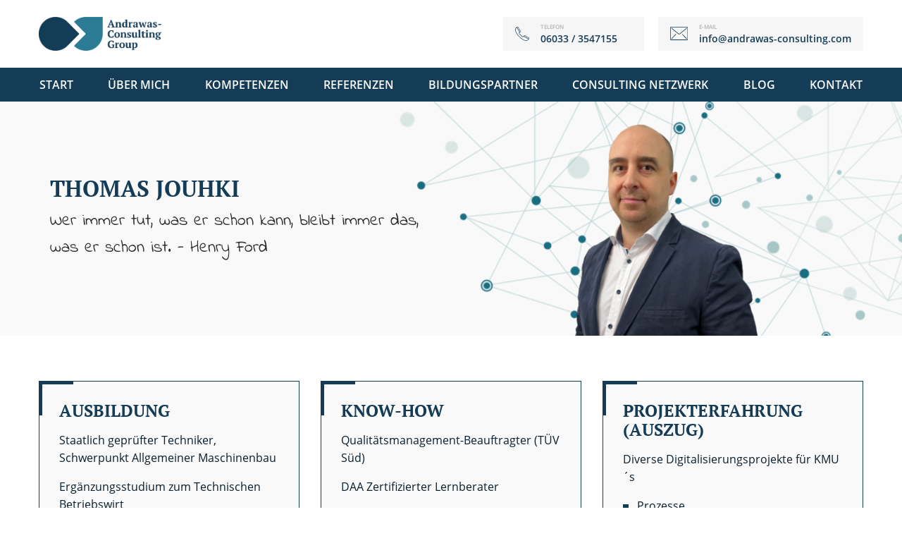

--- FILE ---
content_type: text/html; charset=UTF-8
request_url: https://www.andrawas-consulting.com/consulting-netzwerk/thomas-jouhki/
body_size: 54567
content:
<!doctype html>
<html class="no-js" lang="de">
<head>
    <meta charset="utf-8"/>
    <meta http-equiv="x-ua-compatible" content="ie=edge">
    <meta name='robots' content='index, follow, max-image-preview:large, max-snippet:-1, max-video-preview:-1' />
<script type="text/javascript">
/* <![CDATA[ */
window.koko_analytics = {"url":"https:\/\/www.andrawas-consulting.com\/koko-analytics-collect.php","site_url":"https:\/\/www.andrawas-consulting.com","post_id":1112,"path":"\/consulting-netzwerk\/thomas-jouhki\/","method":"none","use_cookie":false};
/* ]]> */
</script>

	<!-- This site is optimized with the Yoast SEO plugin v26.5 - https://yoast.com/wordpress/plugins/seo/ -->
	<link rel="canonical" href="https://www.andrawas-consulting.com/consulting-netzwerk/thomas-jouhki/" />
	<meta property="og:locale" content="de_DE" />
	<meta property="og:type" content="article" />
	<meta property="og:title" content="Thomas Jouhki - Andrawas Consulting" />
	<meta property="og:url" content="https://www.andrawas-consulting.com/consulting-netzwerk/thomas-jouhki/" />
	<meta property="og:site_name" content="Andrawas Consulting" />
	<meta property="article:publisher" content="https://www.facebook.com/AndrawasConsulting/" />
	<meta property="og:image" content="https://www.andrawas-consulting.com/wp-content/uploads/faecbook.jpg" />
	<meta property="og:image:width" content="1200" />
	<meta property="og:image:height" content="630" />
	<meta property="og:image:type" content="image/jpeg" />
	<meta name="twitter:card" content="summary_large_image" />
	<meta name="twitter:site" content="@foodstechnology" />
	<script type="application/ld+json" class="yoast-schema-graph">{"@context":"https://schema.org","@graph":[{"@type":"WebPage","@id":"https://www.andrawas-consulting.com/consulting-netzwerk/thomas-jouhki/","url":"https://www.andrawas-consulting.com/consulting-netzwerk/thomas-jouhki/","name":"Thomas Jouhki - Andrawas Consulting","isPartOf":{"@id":"https://www.andrawas-consulting.com/#website"},"datePublished":"2022-01-31T19:41:22+00:00","breadcrumb":{"@id":"https://www.andrawas-consulting.com/consulting-netzwerk/thomas-jouhki/#breadcrumb"},"inLanguage":"de","potentialAction":[{"@type":"ReadAction","target":["https://www.andrawas-consulting.com/consulting-netzwerk/thomas-jouhki/"]}]},{"@type":"BreadcrumbList","@id":"https://www.andrawas-consulting.com/consulting-netzwerk/thomas-jouhki/#breadcrumb","itemListElement":[{"@type":"ListItem","position":1,"name":"Startseite","item":"https://www.andrawas-consulting.com/"},{"@type":"ListItem","position":2,"name":"Consulting Netzwerk","item":"https://www.andrawas-consulting.com/consulting-netzwerk/"},{"@type":"ListItem","position":3,"name":"Thomas Jouhki"}]},{"@type":"WebSite","@id":"https://www.andrawas-consulting.com/#website","url":"https://www.andrawas-consulting.com/","name":"Andrawas Consulting","description":"Eine weitere WordPress-Website","inLanguage":"de"}]}</script>
	<!-- / Yoast SEO plugin. -->


<link rel="alternate" title="oEmbed (JSON)" type="application/json+oembed" href="https://www.andrawas-consulting.com/wp-json/oembed/1.0/embed?url=https%3A%2F%2Fwww.andrawas-consulting.com%2Fconsulting-netzwerk%2Fthomas-jouhki%2F" />
<link rel="alternate" title="oEmbed (XML)" type="text/xml+oembed" href="https://www.andrawas-consulting.com/wp-json/oembed/1.0/embed?url=https%3A%2F%2Fwww.andrawas-consulting.com%2Fconsulting-netzwerk%2Fthomas-jouhki%2F&#038;format=xml" />
<style id='wp-img-auto-sizes-contain-inline-css' type='text/css'>
img:is([sizes=auto i],[sizes^="auto," i]){contain-intrinsic-size:3000px 1500px}
/*# sourceURL=wp-img-auto-sizes-contain-inline-css */
</style>
<link rel='stylesheet' id='style-css' href='https://www.andrawas-consulting.com/wp-content/themes/andrawas-consulting/style.css?ver=1763115849' type='text/css' media='all' />
<link rel='stylesheet' id='tailwind-css' href='https://www.andrawas-consulting.com/wp-content/themes/andrawas-consulting/tailwind.css?ver=1763115848' type='text/css' media='all' />
<link rel='stylesheet' id='borlabs-cookie-css' href='https://www.andrawas-consulting.com/wp-content/cache/borlabs-cookie/borlabs-cookie_1_de.css?ver=2.3.5-318' type='text/css' media='all' />
<link rel="https://api.w.org/" href="https://www.andrawas-consulting.com/wp-json/" /><link rel="alternate" title="JSON" type="application/json" href="https://www.andrawas-consulting.com/wp-json/wp/v2/pages/1112" /><style media="all" id="siteorigin-panels-layouts-head">/* Layout 1112 */ #pgc-1112-0-0 { width:100%;width:calc(100% - ( 0 * 30px ) ) } #pl-1112 .so-panel { margin-bottom:30px } #pl-1112 .so-panel:last-of-type { margin-bottom:0px } @media (max-width:780px){ #pg-1112-0.panel-no-style, #pg-1112-0.panel-has-style > .panel-row-style, #pg-1112-0 { -webkit-flex-direction:column;-ms-flex-direction:column;flex-direction:column } #pg-1112-0 > .panel-grid-cell , #pg-1112-0 > .panel-row-style > .panel-grid-cell { width:100%;margin-right:0 } #pl-1112 .panel-grid-cell { padding:0 } #pl-1112 .panel-grid .panel-grid-cell-empty { display:none } #pl-1112 .panel-grid .panel-grid-cell-mobile-last { margin-bottom:0px }  } </style><link rel="icon" href="https://www.andrawas-consulting.com/wp-content/uploads/cropped-cropped-favicon-1-32x32.png" sizes="32x32" />
<link rel="icon" href="https://www.andrawas-consulting.com/wp-content/uploads/cropped-cropped-favicon-1-192x192.png" sizes="192x192" />
<link rel="apple-touch-icon" href="https://www.andrawas-consulting.com/wp-content/uploads/cropped-cropped-favicon-1-180x180.png" />
<meta name="msapplication-TileImage" content="https://www.andrawas-consulting.com/wp-content/uploads/cropped-cropped-favicon-1-270x270.png" />
    <title>Thomas Jouhki - Andrawas Consulting</title>
    <meta charset="UTF-8">
    <meta name="viewport" content="width=device-width, initial-scale=1">
    <meta http-equiv="x-ua-compatible" content="ie=edge">
    <script>
        var ajax_url = "https://www.andrawas-consulting.com/wp-admin/admin-ajax.php";
    </script>
</head>
<body class="wp-singular page-template-default page page-id-1112 page-child parent-pageid-113 wp-theme-andrawas-consulting environment-live siteorigin-panels siteorigin-panels-before-js">
<div class="off-canvas-wrapper">
    <div class="off-canvas position-right offCanvas" id="offCanvas" data-off-canvas>
        <nav class="menu-hauptmenue-container"><ul id="menu-hauptmenue" class="menu"><li id="menu-item-26" class="menu-item menu-item-type-post_type menu-item-object-page menu-item-home menu-item-26"><a href="https://www.andrawas-consulting.com/">Start</a></li>
<li id="menu-item-132" class="menu-item menu-item-type-post_type menu-item-object-page menu-item-132"><a href="https://www.andrawas-consulting.com/consulting-netzwerk/sascha-andrawas/">Über mich</a></li>
<li id="menu-item-25" class="menu-item menu-item-type-post_type menu-item-object-page menu-item-25"><a href="https://www.andrawas-consulting.com/kompetenzen/">Kompetenzen</a></li>
<li id="menu-item-73" class="menu-item menu-item-type-post_type menu-item-object-page menu-item-73"><a href="https://www.andrawas-consulting.com/referenzen/">Referenzen</a></li>
<li id="menu-item-297" class="menu-item menu-item-type-post_type menu-item-object-page menu-item-297"><a href="https://www.andrawas-consulting.com/bildungspartner/">Bildungspartner</a></li>
<li id="menu-item-131" class="menu-item menu-item-type-post_type menu-item-object-page current-page-ancestor menu-item-131"><a href="https://www.andrawas-consulting.com/consulting-netzwerk/">Consulting Netzwerk</a></li>
<li id="menu-item-186" class="menu-item menu-item-type-post_type menu-item-object-page menu-item-186"><a href="https://www.andrawas-consulting.com/blog/">Blog</a></li>
<li id="menu-item-30" class="menu-item menu-item-type-post_type menu-item-object-page menu-item-30"><a href="https://www.andrawas-consulting.com/kontakt/">Kontakt</a></li>
</ul></nav>        <a class="contactButton" href="mailto:info@andrawas-consulting.com">
            <div class="row align-middle">
                <div class="columns shrink">
                    <img src="https://www.andrawas-consulting.com/wp-content/themes/andrawas-consulting/assets/icons/basic/mail.svg">
                </div>
                <div class="columns">
                    <small>E-Mail</small>
                    <span>info@andrawas-consulting.com</span>
                </div>
            </div>
        </a>
        <a class="contactButton show-for-small-only" href="tel:+060333547155">
            <div class="row align-middle">
                <div class="columns shrink">
                    <img src="https://www.andrawas-consulting.com/wp-content/themes/andrawas-consulting/assets/icons/basic/phone.svg">
                </div>
                <div class="columns">
                    <small>Telefon</small>
                    <span>06033 / 3547155</span>
                </div>
            </div>
        </a>
    </div>
    <div class="off-canvas-content" data-off-canvas-content>
        <header>
            <div class="header__topRow">
                <div class="row align-middle">
                    <div class="columns">
                        <a href="https://www.andrawas-consulting.com">
                                                        <img src="https://www.andrawas-consulting.com/wp-content/themes/andrawas-consulting/assets/logo.png" class="header__topRowLogo">
                        </a>
                    </div>
                    <div class="columns show-for-medium shrink">
                        <a class="contactButton show-for-medium" href="tel:+060333547155">
                            <div class="row align-middle">
                                <div class="columns shrink">
                                    <img src="https://www.andrawas-consulting.com/wp-content/themes/andrawas-consulting/assets/icons/basic/phone.svg">
                                </div>
                                <div class="columns">
                                    <small>Telefon</small>
                                    <span>06033 / 3547155</span>
                                </div>
                            </div>
                        </a>
                        <a class="contactButton show-for-large" href="mailto:info@andrawas-consulting.com">
                            <div class="row align-middle">
                                <div class="columns shrink">
                                    <img src="https://www.andrawas-consulting.com/wp-content/themes/andrawas-consulting/assets/icons/basic/mail.svg">
                                </div>
                                <div class="columns">
                                    <small>E-Mail</small>
                                    <span>info@andrawas-consulting.com</span>
                                </div>
                            </div>
                        </a>
                    </div>
                    <div class="columns shrink hide-for-large text-right">
                        <a class="header__topRowMenuToggle" data-toggle="offCanvas">
                            <img src="https://www.andrawas-consulting.com/wp-content/themes/andrawas-consulting/assets/icons/basic/menu.svg">
                        </a>
                    </div>
                </div>
            </div>
            <div class="header__bottomRow">
                <nav class="menu-hauptmenue-container"><ul id="menu-hauptmenue-1" class="menu"><li class="menu-item menu-item-type-post_type menu-item-object-page menu-item-home menu-item-26"><a href="https://www.andrawas-consulting.com/">Start</a></li>
<li class="menu-item menu-item-type-post_type menu-item-object-page menu-item-132"><a href="https://www.andrawas-consulting.com/consulting-netzwerk/sascha-andrawas/">Über mich</a></li>
<li class="menu-item menu-item-type-post_type menu-item-object-page menu-item-25"><a href="https://www.andrawas-consulting.com/kompetenzen/">Kompetenzen</a></li>
<li class="menu-item menu-item-type-post_type menu-item-object-page menu-item-73"><a href="https://www.andrawas-consulting.com/referenzen/">Referenzen</a></li>
<li class="menu-item menu-item-type-post_type menu-item-object-page menu-item-297"><a href="https://www.andrawas-consulting.com/bildungspartner/">Bildungspartner</a></li>
<li class="menu-item menu-item-type-post_type menu-item-object-page current-page-ancestor menu-item-131"><a href="https://www.andrawas-consulting.com/consulting-netzwerk/">Consulting Netzwerk</a></li>
<li class="menu-item menu-item-type-post_type menu-item-object-page menu-item-186"><a href="https://www.andrawas-consulting.com/blog/">Blog</a></li>
<li class="menu-item menu-item-type-post_type menu-item-object-page menu-item-30"><a href="https://www.andrawas-consulting.com/kontakt/">Kontakt</a></li>
</ul></nav>            </div>
        </header>
    <main>
        <div id="pl-1112"  class="panel-layout" ><div id="pg-1112-0"  class="panel-grid panel-no-style" ><div id="pgc-1112-0-0"  class="panel-grid-cell" ><div id="panel-1112-0-0-0" class="so-panel widget widget_consultant panel-first-child panel-last-child" data-index="0" ><div
			
			class="so-widget-consultant so-widget-consultant-default-d75171398898-1112"
			
		><div class="widget consultant">
    <div class="consultant__header">
        <div class="row align-middle">
            <div class="small-12 medium-6 large-6 columns small-order-2 medium-order-1">
                <div class="consultant__headerContent">
                    <h1>Thomas Jouhki</h1>
                    <blockquote class="consultant__headerQuote">
                        <p>
                            Wer immer tut, was er schon kann, bleibt immer das, was er schon ist. - Henry Ford                        </p>
                    </blockquote>
                </div>
            </div>
            <div class="small-12 medium-6 large-6 columns small-order-1 medium-order-2">
                <div class="consultant__headerProfileImage">
                    <img fetchpriority="high" decoding="async" width="285" height="300" src="https://www.andrawas-consulting.com/wp-content/uploads/thomas-jouhki.png" class="attachment-medium size-medium" alt="" />                </div>
            </div>
        </div>
    </div>
    <div class="consultant__content">
        <div class="row" data-equalizer data-equalize-on="medium">
                            <div class="small-12 medium-6 large-4 columns">
                    <div class="consultant__contentTextBox" data-equalizer-watch>
                        <h2 class="consultant__contentTextBoxHeadline">Ausbildung</h2><div class=""><p>Staatlich geprüfter Techniker, Schwerpunkt Allgemeiner Maschinenbau</p>
<p>Ergänzungsstudium zum Technischen Betriebswirt</p>
<p>Budopädagoge – 1 Grad Practitioner</p>
</div>                    </div>
                </div>
                                <div class="small-12 medium-6 large-4 columns">
                    <div class="consultant__contentTextBox" data-equalizer-watch>
                        <h2 class="consultant__contentTextBoxHeadline">Know-how</h2><div class=""><p>Qualitätsmanagement-Beauftragter (TÜV Süd)</p>
<p>DAA Zertifizierter Lernberater</p>
<p>Mehrjährige Erfahrung:</p>
<ul>
<li>Projektmanagement</li>
<li>Arbeitsvorbereitung</li>
<li>Auftrags Vor- und Nachkalkulation</li>
</ul>
</div>                    </div>
                </div>
                                <div class="small-12 medium-6 large-4 columns">
                    <div class="consultant__contentTextBox" data-equalizer-watch>
                        <h2 class="consultant__contentTextBoxHeadline">Projekterfahrung (Auszug)</h2><div class=""><p>Diverse Digitalisierungsprojekte für KMU´s</p>
<ul>
<li>Prozesse</li>
<li>Warenwirtschaftssystem</li>
<li>Faktura</li>
<li>Wissens- / Schulungsdatenbanken</li>
</ul>
</div>                    </div>
                </div>
                                <div class="small-12 medium-6 large-4 columns">
                    <div class="consultant__contentTextBox" data-equalizer-watch>
                        <h2 class="consultant__contentTextBoxHeadline">Sonstiges</h2><div class=""><p>Dozent für verschiedene Bildungsträger</p>
<p>Lehrgangsreferent Selbstbehauptung und Selbstverteidigung.</p>
</div>                    </div>
                </div>
                                <div class="small-12 columns text-center">
                    <a href="https://www.andrawas-consulting.com/consulting-netzwerk/" class="button" style="margin-bottom: 0;">Zurück zur Übersicht</a>
                </div>
                        </div>
    </div>
</div>
</div></div></div></div></div>    </main>

<footer>
    <div class="row">
        <div class="small-12 medium-6 columns small-order-2 medium-order-1 footer__menu">
            <div class="menu-rechtlichtes-container"><ul id="menu-rechtlichtes" class="menu"><li id="menu-item-14" class="menu-item menu-item-type-post_type menu-item-object-page menu-item-14"><a href="https://www.andrawas-consulting.com/impressum/">Impressum</a></li>
<li id="menu-item-15" class="menu-item menu-item-type-post_type menu-item-object-page menu-item-privacy-policy menu-item-15"><a rel="privacy-policy" href="https://www.andrawas-consulting.com/datenschutzerklaerung/">Datenschutzerklärung</a></li>
<li id="menu-item-2231" class="menu-item menu-item-type-post_type menu-item-object-page menu-item-2231"><a href="https://www.andrawas-consulting.com/agb/">AGB</a></li>
</ul></div>        </div>
        <div class="small-12 medium-6 columns small-order-1 medium-order-2 footer__social">
            <ul>
                                        <li>
                            <a href="https://www.instagram.com/awcgroup/" target="_blank">
                                <img style="height: 1.25rem; width: auto;" src="https://www.andrawas-consulting.com/wp-content/themes/andrawas-consulting/assets/icons/social/instagram.svg" alt="">
                            </a>
                        </li>
                                                <li>
                            <a href="https://www.facebook.com/AndrawasConsulting/" target="_blank">
                                <img style="height: 1.25rem; width: auto;" src="https://www.andrawas-consulting.com/wp-content/themes/andrawas-consulting/assets/icons/social/facebook.svg" alt="">
                            </a>
                        </li>
                                                <li>
                            <a href="https://twitter.com/foodstechnology?lang=de" target="_blank">
                                <img style="height: 1.25rem; width: auto;" src="https://www.andrawas-consulting.com/wp-content/themes/andrawas-consulting/assets/icons/social/twitter.svg" alt="">
                            </a>
                        </li>
                                                <li>
                            <a href="https://coaches.xing.com/profile/Sascha_Andrawas" target="_blank">
                                <img style="height: 1.25rem; width: auto;" src="https://www.andrawas-consulting.com/wp-content/themes/andrawas-consulting/assets/icons/social/xing.svg" alt="">
                            </a>
                        </li>
                                                <li>
                            <a href="https://www.linkedin.com/in/sascha-andrawas-7539b3136/" target="_blank">
                                <img style="height: 1.25rem; width: auto;" src="https://www.andrawas-consulting.com/wp-content/themes/andrawas-consulting/assets/icons/social/linkedIn.svg" alt="">
                            </a>
                        </li>
                                                <li>
                            <a href="https://www.tiktok.com/@andrawasconsultinggroup" target="_blank">
                                <img style="height: 1.25rem; width: auto;" src="https://www.andrawas-consulting.com/wp-content/themes/andrawas-consulting/assets/icons/social/tiktok.svg" alt="">
                            </a>
                        </li>
                                    </ul>
        </div>
    </div>
</footer>
</div>
</div>
<script type="speculationrules">
{"prefetch":[{"source":"document","where":{"and":[{"href_matches":"/*"},{"not":{"href_matches":["/wp-*.php","/wp-admin/*","/wp-content/uploads/*","/wp-content/*","/wp-content/plugins/*","/wp-content/themes/andrawas-consulting/*","/*\\?(.+)"]}},{"not":{"selector_matches":"a[rel~=\"nofollow\"]"}},{"not":{"selector_matches":".no-prefetch, .no-prefetch a"}}]},"eagerness":"conservative"}]}
</script>

<!-- Koko Analytics v2.1.0 - https://www.kokoanalytics.com/ -->
<script type="text/javascript">
/* <![CDATA[ */
!function(){var e=window,r="koko_analytics";function t(t){t.m=e[r].use_cookie?"c":e[r].method[0],navigator.sendBeacon(e[r].url,new URLSearchParams(t))}e[r].request=t,e[r].trackPageview=function(){if("prerender"!=document.visibilityState&&!/bot|crawl|spider|seo|lighthouse|facebookexternalhit|preview/i.test(navigator.userAgent)){var i=0==document.referrer.indexOf(e[r].site_url)?"":document.referrer;t({pa:e[r].path,po:e[r].post_id,r:i})}},e.addEventListener("load",function(){e[r].trackPageview()})}();
/* ]]> */
</script>

<!--googleoff: all--><div data-nosnippet><script id="BorlabsCookieBoxWrap" type="text/template"><div
    id="BorlabsCookieBox"
    class="BorlabsCookie"
    role="dialog"
    aria-labelledby="CookieBoxTextHeadline"
    aria-describedby="CookieBoxTextDescription"
    aria-modal="true"
>
    <div class="middle-center" style="display: none;">
        <div class="_brlbs-box-wrap">
            <div class="_brlbs-box _brlbs-box-advanced">
                <div class="cookie-box">
                    <div class="container">
                        <div class="row">
                            <div class="col-12">
                                <div class="_brlbs-flex-center">
                                    
                                    <span role="heading" aria-level="3" class="_brlbs-h3" id="CookieBoxTextHeadline">Datenschutzeinstellungen</span>
                                </div>

                                <p id="CookieBoxTextDescription"><span class="_brlbs-paragraph _brlbs-text-description">Wir nutzen Cookies auf unserer Website. Einige von ihnen sind essenziell, während andere uns helfen, diese Website und Ihre Erfahrung zu verbessern.</span> <span class="_brlbs-paragraph _brlbs-text-confirm-age">Wenn Sie unter 16 Jahre alt sind und Ihre Zustimmung zu freiwilligen Diensten geben möchten, müssen Sie Ihre Erziehungsberechtigten um Erlaubnis bitten.</span> <span class="_brlbs-paragraph _brlbs-text-technology">Wir verwenden Cookies und andere Technologien auf unserer Website. Einige von ihnen sind essenziell, während andere uns helfen, diese Website und Ihre Erfahrung zu verbessern.</span> <span class="_brlbs-paragraph _brlbs-text-personal-data">Personenbezogene Daten können verarbeitet werden (z. B. IP-Adressen), z. B. für personalisierte Anzeigen und Inhalte oder Anzeigen- und Inhaltsmessung.</span> <span class="_brlbs-paragraph _brlbs-text-more-information">Weitere Informationen über die Verwendung Ihrer Daten finden Sie in unserer  <a class="_brlbs-cursor" href="http://www.andrawas-consulting.com/datenschutzerklaerung/">Datenschutzerklärung</a>.</span> <span class="_brlbs-paragraph _brlbs-text-revoke">Sie können Ihre Auswahl jederzeit unter <a class="_brlbs-cursor" href="#" data-cookie-individual>Einstellungen</a> widerrufen oder anpassen.</span></p>

                                                                    <fieldset>
                                        <legend class="sr-only">Datenschutzeinstellungen</legend>
                                        <ul>
                                                                                                <li>
                                                        <label class="_brlbs-checkbox">
                                                            Essenziell                                                            <input
                                                                id="checkbox-essential"
                                                                tabindex="0"
                                                                type="checkbox"
                                                                name="cookieGroup[]"
                                                                value="essential"
                                                                 checked                                                                 disabled                                                                data-borlabs-cookie-checkbox
                                                            >
                                                            <span class="_brlbs-checkbox-indicator"></span>
                                                        </label>
                                                    </li>
                                                                                                    <li>
                                                        <label class="_brlbs-checkbox">
                                                            Marketing                                                            <input
                                                                id="checkbox-marketing"
                                                                tabindex="0"
                                                                type="checkbox"
                                                                name="cookieGroup[]"
                                                                value="marketing"
                                                                 checked                                                                                                                                data-borlabs-cookie-checkbox
                                                            >
                                                            <span class="_brlbs-checkbox-indicator"></span>
                                                        </label>
                                                    </li>
                                                                                        </ul>
                                    </fieldset>

                                    
                                                                    <p class="_brlbs-accept">
                                        <a
                                            href="#"
                                            tabindex="0"
                                            role="button"
                                            class="_brlbs-btn _brlbs-btn-accept-all _brlbs-cursor"
                                            data-cookie-accept-all
                                        >
                                            Alle akzeptieren                                        </a>
                                    </p>

                                    <p class="_brlbs-accept">
                                        <a
                                            href="#"
                                            tabindex="0"
                                            role="button"
                                            id="CookieBoxSaveButton"
                                            class="_brlbs-btn _brlbs-cursor"
                                            data-cookie-accept
                                        >
                                            Speichern                                        </a>
                                    </p>
                                
                                
                                <p class="_brlbs-manage-btn ">
                                    <a href="#" class="_brlbs-cursor _brlbs-btn " tabindex="0" role="button" data-cookie-individual>
                                        Individuelle Datenschutzeinstellungen                                    </a>
                                </p>

                                <p class="_brlbs-legal">
                                    <a href="#" class="_brlbs-cursor" tabindex="0" role="button" data-cookie-individual>
                                        Cookie-Details                                    </a>

                                                                            <span class="_brlbs-separator"></span>
                                        <a href="http://www.andrawas-consulting.com/datenschutzerklaerung/" tabindex="0" role="button">
                                            Datenschutzerklärung                                        </a>
                                    
                                                                    </p>
                            </div>
                        </div>
                    </div>
                </div>

                <div
    class="cookie-preference"
    aria-hidden="true"
    role="dialog"
    aria-describedby="CookiePrefDescription"
    aria-modal="true"
>
    <div class="container not-visible">
        <div class="row no-gutters">
            <div class="col-12">
                <div class="row no-gutters align-items-top">
                    <div class="col-12">
                        <div class="_brlbs-flex-center">
                                                    <span role="heading" aria-level="3" class="_brlbs-h3">Datenschutzeinstellungen</span>
                        </div>

                        <p id="CookiePrefDescription">
                            <span class="_brlbs-paragraph _brlbs-text-confirm-age">Wenn Sie unter 16 Jahre alt sind und Ihre Zustimmung zu freiwilligen Diensten geben möchten, müssen Sie Ihre Erziehungsberechtigten um Erlaubnis bitten.</span> <span class="_brlbs-paragraph _brlbs-text-technology">Wir verwenden Cookies und andere Technologien auf unserer Website. Einige von ihnen sind essenziell, während andere uns helfen, diese Website und Ihre Erfahrung zu verbessern.</span> <span class="_brlbs-paragraph _brlbs-text-personal-data">Personenbezogene Daten können verarbeitet werden (z. B. IP-Adressen), z. B. für personalisierte Anzeigen und Inhalte oder Anzeigen- und Inhaltsmessung.</span> <span class="_brlbs-paragraph _brlbs-text-more-information">Weitere Informationen über die Verwendung Ihrer Daten finden Sie in unserer  <a class="_brlbs-cursor" href="http://www.andrawas-consulting.com/datenschutzerklaerung/">Datenschutzerklärung</a>.</span> <span class="_brlbs-paragraph _brlbs-text-description">Hier finden Sie eine Übersicht über alle verwendeten Cookies. Sie können Ihre Einwilligung zu ganzen Kategorien geben oder sich weitere Informationen anzeigen lassen und so nur bestimmte Cookies auswählen.</span>                        </p>

                        <div class="row no-gutters align-items-center">
                            <div class="col-12 col-sm-7">
                                <p class="_brlbs-accept">
                                                                            <a
                                            href="#"
                                            class="_brlbs-btn _brlbs-btn-accept-all _brlbs-cursor"
                                            tabindex="0"
                                            role="button"
                                            data-cookie-accept-all
                                        >
                                            Alle akzeptieren                                        </a>
                                        
                                    <a
                                        href="#"
                                        id="CookiePrefSave"
                                        tabindex="0"
                                        role="button"
                                        class="_brlbs-btn _brlbs-cursor"
                                        data-cookie-accept
                                    >
                                        Speichern                                    </a>

                                                                    </p>
                            </div>

                            <div class="col-12 col-sm-5">
                                <p class="_brlbs-refuse">
                                    <a
                                        href="#"
                                        class="_brlbs-cursor"
                                        tabindex="0"
                                        role="button"
                                        data-cookie-back
                                    >
                                        Zurück                                    </a>

                                                                    </p>
                            </div>
                        </div>
                    </div>
                </div>

                <div data-cookie-accordion>
                                            <fieldset>
                            <legend class="sr-only">Datenschutzeinstellungen</legend>

                                                                                                <div class="bcac-item">
                                        <div class="d-flex flex-row">
                                            <label class="w-75">
                                                <span role="heading" aria-level="4" class="_brlbs-h4">Essenziell (1)</span>
                                            </label>

                                            <div class="w-25 text-right">
                                                                                            </div>
                                        </div>

                                        <div class="d-block">
                                            <p>Essenzielle Cookies ermöglichen grundlegende Funktionen und sind für die einwandfreie Funktion der Website erforderlich.</p>

                                            <p class="text-center">
                                                <a
                                                    href="#"
                                                    class="_brlbs-cursor d-block"
                                                    tabindex="0"
                                                    role="button"
                                                    data-cookie-accordion-target="essential"
                                                >
                                                    <span data-cookie-accordion-status="show">
                                                        Cookie-Informationen anzeigen                                                    </span>

                                                    <span data-cookie-accordion-status="hide" class="borlabs-hide">
                                                        Cookie-Informationen ausblenden                                                    </span>
                                                </a>
                                            </p>
                                        </div>

                                        <div
                                            class="borlabs-hide"
                                            data-cookie-accordion-parent="essential"
                                        >
                                                                                            <table>
                                                    
                                                    <tr>
                                                        <th scope="row">Name</th>
                                                        <td>
                                                            <label>
                                                                Borlabs Cookie                                                            </label>
                                                        </td>
                                                    </tr>

                                                    <tr>
                                                        <th scope="row">Anbieter</th>
                                                        <td>Eigentümer dieser Website</td>
                                                    </tr>

                                                                                                            <tr>
                                                            <th scope="row">Zweck</th>
                                                            <td>Speichert die Einstellungen der Besucher, die in der Cookie Box von Borlabs Cookie ausgewählt wurden.</td>
                                                        </tr>
                                                        
                                                    
                                                    
                                                                                                            <tr>
                                                            <th scope="row">Cookie Name</th>
                                                            <td>borlabs-cookie</td>
                                                        </tr>
                                                        
                                                                                                            <tr>
                                                            <th scope="row">Cookie Laufzeit</th>
                                                            <td>1 Jahr</td>
                                                        </tr>
                                                                                                        </table>
                                                                                        </div>
                                    </div>
                                                                                                                                        <div class="bcac-item">
                                        <div class="d-flex flex-row">
                                            <label class="w-75">
                                                <span role="heading" aria-level="4" class="_brlbs-h4">Marketing (1)</span>
                                            </label>

                                            <div class="w-25 text-right">
                                                                                                    <label class="_brlbs-btn-switch">
                                                        <span class="sr-only">Marketing</span>
                                                        <input
                                                            tabindex="0"
                                                            id="borlabs-cookie-group-marketing"
                                                            type="checkbox"
                                                            name="cookieGroup[]"
                                                            value="marketing"
                                                             checked                                                            data-borlabs-cookie-switch
                                                        />
                                                        <span class="_brlbs-slider"></span>
                                                        <span
                                                            class="_brlbs-btn-switch-status"
                                                            data-active="An"
                                                            data-inactive="Aus">
                                                        </span>
                                                    </label>
                                                                                                </div>
                                        </div>

                                        <div class="d-block">
                                            <p>Marketing-Cookies werden von Drittanbietern oder Publishern verwendet, um personalisierte Werbung anzuzeigen. Sie tun dies, indem sie Besucher über Websites hinweg verfolgen.</p>

                                            <p class="text-center">
                                                <a
                                                    href="#"
                                                    class="_brlbs-cursor d-block"
                                                    tabindex="0"
                                                    role="button"
                                                    data-cookie-accordion-target="marketing"
                                                >
                                                    <span data-cookie-accordion-status="show">
                                                        Cookie-Informationen anzeigen                                                    </span>

                                                    <span data-cookie-accordion-status="hide" class="borlabs-hide">
                                                        Cookie-Informationen ausblenden                                                    </span>
                                                </a>
                                            </p>
                                        </div>

                                        <div
                                            class="borlabs-hide"
                                            data-cookie-accordion-parent="marketing"
                                        >
                                                                                            <table>
                                                                                                            <tr>
                                                            <th scope="row">Akzeptieren</th>
                                                            <td>
                                                                <label class="_brlbs-btn-switch _brlbs-btn-switch--textRight">
                                                                    <span class="sr-only">Google Analytics</span>
                                                                    <input
                                                                        id="borlabs-cookie-google-analytics"
                                                                        tabindex="0"
                                                                        type="checkbox" data-cookie-group="marketing"
                                                                        name="cookies[marketing][]"
                                                                        value="google-analytics"
                                                                         checked                                                                        data-borlabs-cookie-switch
                                                                    />

                                                                    <span class="_brlbs-slider"></span>

                                                                    <span
                                                                        class="_brlbs-btn-switch-status"
                                                                        data-active="An"
                                                                        data-inactive="Aus"
                                                                        aria-hidden="true">
                                                                    </span>
                                                                </label>
                                                            </td>
                                                        </tr>
                                                        
                                                    <tr>
                                                        <th scope="row">Name</th>
                                                        <td>
                                                            <label>
                                                                Google Analytics                                                            </label>
                                                        </td>
                                                    </tr>

                                                    <tr>
                                                        <th scope="row">Anbieter</th>
                                                        <td>Google Ireland Limited, Gordon House, Barrow Street, Dublin 4, Ireland</td>
                                                    </tr>

                                                                                                            <tr>
                                                            <th scope="row">Zweck</th>
                                                            <td>Cookie von Google für Website-Analysen. Erzeugt statistische Daten darüber, wie der Besucher die Website nutzt.</td>
                                                        </tr>
                                                        
                                                                                                            <tr>
                                                            <th scope="row">Datenschutzerklärung</th>
                                                            <td class="_brlbs-pp-url">
                                                                <a
                                                                    href="https://policies.google.com/privacy?hl=de"
                                                                    target="_blank"
                                                                    rel="nofollow noopener noreferrer"
                                                                >
                                                                    https://policies.google.com/privacy?hl=de                                                                </a>
                                                            </td>
                                                        </tr>
                                                        
                                                    
                                                                                                            <tr>
                                                            <th scope="row">Cookie Name</th>
                                                            <td>_ga,_gat,_gid</td>
                                                        </tr>
                                                        
                                                                                                            <tr>
                                                            <th scope="row">Cookie Laufzeit</th>
                                                            <td>2 Jahre</td>
                                                        </tr>
                                                                                                        </table>
                                                                                        </div>
                                    </div>
                                                                                                </fieldset>
                                        </div>

                <div class="d-flex justify-content-between">
                    <p class="_brlbs-branding flex-fill">
                                                    <a
                                href="https://de.borlabs.io/borlabs-cookie/"
                                target="_blank"
                                rel="nofollow noopener noreferrer"
                            >
                                <img src="https://www.andrawas-consulting.com/wp-content/plugins/borlabs-cookie/assets/images/borlabs-cookie-icon-black.svg" alt="Borlabs Cookie" width="16" height="16">
                                                                 powered by Borlabs Cookie                            </a>
                                                </p>

                    <p class="_brlbs-legal flex-fill">
                                                    <a href="http://www.andrawas-consulting.com/datenschutzerklaerung/">
                                Datenschutzerklärung                            </a>
                            
                        
                                            </p>
                </div>
            </div>
        </div>
    </div>
</div>
            </div>
        </div>
    </div>
</div>
</script></div><!--googleon: all--><script type="text/javascript" src="https://www.andrawas-consulting.com/wp-content/themes/andrawas-consulting/app.min.js?ver=1763115848" id="app-js"></script>
<script type="text/javascript" src="https://www.andrawas-consulting.com/wp-content/themes/andrawas-consulting/vendor/aos.js?1654090159&amp;ver=1" id="aos-js-js"></script>
<script type="text/javascript" src="https://www.andrawas-consulting.com/wp-includes/js/jquery/jquery.min.js?ver=3.7.1" id="jquery-core-js"></script>
<script type="text/javascript" src="https://www.andrawas-consulting.com/wp-includes/js/jquery/jquery-migrate.min.js?ver=3.4.1" id="jquery-migrate-js"></script>
<script type="text/javascript" id="borlabs-cookie-js-extra">
/* <![CDATA[ */
var borlabsCookieConfig = {"ajaxURL":"https://www.andrawas-consulting.com/wp-admin/admin-ajax.php","language":"de","animation":"1","animationDelay":"","animationIn":"_brlbs-fadeInDown","animationOut":"_brlbs-flipOutX","blockContent":"1","boxLayout":"box","boxLayoutAdvanced":"1","automaticCookieDomainAndPath":"1","cookieDomain":"www.andrawas-consulting.com","cookiePath":"/","cookieSameSite":"Lax","cookieSecure":"1","cookieLifetime":"365","cookieLifetimeEssentialOnly":"182","crossDomainCookie":[],"cookieBeforeConsent":"","cookiesForBots":"1","cookieVersion":"1","hideCookieBoxOnPages":[],"respectDoNotTrack":"","reloadAfterConsent":"","reloadAfterOptOut":"1","showCookieBox":"1","cookieBoxIntegration":"javascript","ignorePreSelectStatus":"1","cookies":{"essential":["borlabs-cookie"],"marketing":["google-analytics"]}};
var borlabsCookieCookies = {"essential":{"borlabs-cookie":{"cookieNameList":{"borlabs-cookie":"borlabs-cookie"},"settings":{"blockCookiesBeforeConsent":"0"}}},"marketing":{"google-analytics":{"cookieNameList":{"_ga":"_ga","_gat":"_gat","_gid":"_gid"},"settings":{"blockCookiesBeforeConsent":"0","trackingId":"UA-148370858-1"},"optInJS":"[base64]","optOutJS":""}}};
//# sourceURL=borlabs-cookie-js-extra
/* ]]> */
</script>
<script type="text/javascript" src="https://www.andrawas-consulting.com/wp-content/plugins/borlabs-cookie/assets/javascript/borlabs-cookie.min.js?ver=2.3.5" id="borlabs-cookie-js"></script>
<script type="text/javascript" id="borlabs-cookie-js-after">
/* <![CDATA[ */
document.addEventListener("DOMContentLoaded", function (e) {
var borlabsCookieContentBlocker = {"facebook": {"id": "facebook","global": function (contentBlockerData) {  },"init": function (el, contentBlockerData) { if(typeof FB === "object") { FB.XFBML.parse(el.parentElement); } },"settings": {"executeGlobalCodeBeforeUnblocking":false}},"default": {"id": "default","global": function (contentBlockerData) {  },"init": function (el, contentBlockerData) {  },"settings": {"executeGlobalCodeBeforeUnblocking":false}},"googlemaps": {"id": "googlemaps","global": function (contentBlockerData) {  },"init": function (el, contentBlockerData) {  },"settings": {"executeGlobalCodeBeforeUnblocking":false}},"instagram": {"id": "instagram","global": function (contentBlockerData) {  },"init": function (el, contentBlockerData) { if (typeof instgrm === "object") { instgrm.Embeds.process(); } },"settings": {"executeGlobalCodeBeforeUnblocking":false}},"openstreetmap": {"id": "openstreetmap","global": function (contentBlockerData) {  },"init": function (el, contentBlockerData) {  },"settings": {"executeGlobalCodeBeforeUnblocking":false}},"twitter": {"id": "twitter","global": function (contentBlockerData) {  },"init": function (el, contentBlockerData) {  },"settings": {"executeGlobalCodeBeforeUnblocking":false}},"vimeo": {"id": "vimeo","global": function (contentBlockerData) {  },"init": function (el, contentBlockerData) {  },"settings": {"executeGlobalCodeBeforeUnblocking":false,"saveThumbnails":false,"videoWrapper":false}},"youtube": {"id": "youtube","global": function (contentBlockerData) {  },"init": function (el, contentBlockerData) {  },"settings": {"executeGlobalCodeBeforeUnblocking":false,"changeURLToNoCookie":true,"saveThumbnails":false,"thumbnailQuality":"maxresdefault","videoWrapper":false}}};
    var BorlabsCookieInitCheck = function () {

    if (typeof window.BorlabsCookie === "object" && typeof window.jQuery === "function") {

        if (typeof borlabsCookiePrioritized !== "object") {
            borlabsCookiePrioritized = { optInJS: {} };
        }

        window.BorlabsCookie.init(borlabsCookieConfig, borlabsCookieCookies, borlabsCookieContentBlocker, borlabsCookiePrioritized.optInJS);
    } else {
        window.setTimeout(BorlabsCookieInitCheck, 50);
    }
};

BorlabsCookieInitCheck();});
//# sourceURL=borlabs-cookie-js-after
/* ]]> */
</script>
<script>document.body.className = document.body.className.replace("siteorigin-panels-before-js","");</script></body>
</html>


--- FILE ---
content_type: text/css
request_url: https://www.andrawas-consulting.com/wp-content/themes/andrawas-consulting/style.css?ver=1763115849
body_size: 277576
content:
@charset "UTF-8";/*!
Theme Name: Andrawas Consulting
Author: Felix Niedballa
Author URI: https://www.elevator-webentwicklung.de.de
Version: 1.0
*//*!
 * animate.css -https://daneden.github.io/animate.css/
 * Version - 3.7.2
 * Licensed under the MIT license - http://opensource.org/licenses/MIT
 *
 * Copyright (c) 2019 Daniel Eden
 */@-webkit-keyframes bounce{20%,53%,80%,from,to{-webkit-animation-timing-function:cubic-bezier(.215,.61,.355,1);animation-timing-function:cubic-bezier(.215,.61,.355,1);-webkit-transform:translate3d(0,0,0);transform:translate3d(0,0,0)}40%,43%{-webkit-animation-timing-function:cubic-bezier(.755,.05,.855,.06);animation-timing-function:cubic-bezier(.755,.05,.855,.06);-webkit-transform:translate3d(0,-30px,0);transform:translate3d(0,-30px,0)}70%{-webkit-animation-timing-function:cubic-bezier(.755,.05,.855,.06);animation-timing-function:cubic-bezier(.755,.05,.855,.06);-webkit-transform:translate3d(0,-15px,0);transform:translate3d(0,-15px,0)}90%{-webkit-transform:translate3d(0,-4px,0);transform:translate3d(0,-4px,0)}}@keyframes bounce{20%,53%,80%,from,to{-webkit-animation-timing-function:cubic-bezier(.215,.61,.355,1);animation-timing-function:cubic-bezier(.215,.61,.355,1);-webkit-transform:translate3d(0,0,0);transform:translate3d(0,0,0)}40%,43%{-webkit-animation-timing-function:cubic-bezier(.755,.05,.855,.06);animation-timing-function:cubic-bezier(.755,.05,.855,.06);-webkit-transform:translate3d(0,-30px,0);transform:translate3d(0,-30px,0)}70%{-webkit-animation-timing-function:cubic-bezier(.755,.05,.855,.06);animation-timing-function:cubic-bezier(.755,.05,.855,.06);-webkit-transform:translate3d(0,-15px,0);transform:translate3d(0,-15px,0)}90%{-webkit-transform:translate3d(0,-4px,0);transform:translate3d(0,-4px,0)}}.bounce{-webkit-animation-name:bounce;animation-name:bounce;-webkit-transform-origin:center bottom;transform-origin:center bottom}@-webkit-keyframes flash{50%,from,to{opacity:1}25%,75%{opacity:0}}@keyframes flash{50%,from,to{opacity:1}25%,75%{opacity:0}}.flash{-webkit-animation-name:flash;animation-name:flash}@-webkit-keyframes pulse{from{-webkit-transform:scale3d(1,1,1);transform:scale3d(1,1,1)}50%{-webkit-transform:scale3d(1.05,1.05,1.05);transform:scale3d(1.05,1.05,1.05)}to{-webkit-transform:scale3d(1,1,1);transform:scale3d(1,1,1)}}@keyframes pulse{from{-webkit-transform:scale3d(1,1,1);transform:scale3d(1,1,1)}50%{-webkit-transform:scale3d(1.05,1.05,1.05);transform:scale3d(1.05,1.05,1.05)}to{-webkit-transform:scale3d(1,1,1);transform:scale3d(1,1,1)}}.pulse{-webkit-animation-name:pulse;animation-name:pulse}@-webkit-keyframes rubberBand{from{-webkit-transform:scale3d(1,1,1);transform:scale3d(1,1,1)}30%{-webkit-transform:scale3d(1.25,.75,1);transform:scale3d(1.25,.75,1)}40%{-webkit-transform:scale3d(.75,1.25,1);transform:scale3d(.75,1.25,1)}50%{-webkit-transform:scale3d(1.15,.85,1);transform:scale3d(1.15,.85,1)}65%{-webkit-transform:scale3d(.95,1.05,1);transform:scale3d(.95,1.05,1)}75%{-webkit-transform:scale3d(1.05,.95,1);transform:scale3d(1.05,.95,1)}to{-webkit-transform:scale3d(1,1,1);transform:scale3d(1,1,1)}}@keyframes rubberBand{from{-webkit-transform:scale3d(1,1,1);transform:scale3d(1,1,1)}30%{-webkit-transform:scale3d(1.25,.75,1);transform:scale3d(1.25,.75,1)}40%{-webkit-transform:scale3d(.75,1.25,1);transform:scale3d(.75,1.25,1)}50%{-webkit-transform:scale3d(1.15,.85,1);transform:scale3d(1.15,.85,1)}65%{-webkit-transform:scale3d(.95,1.05,1);transform:scale3d(.95,1.05,1)}75%{-webkit-transform:scale3d(1.05,.95,1);transform:scale3d(1.05,.95,1)}to{-webkit-transform:scale3d(1,1,1);transform:scale3d(1,1,1)}}.rubberBand{-webkit-animation-name:rubberBand;animation-name:rubberBand}@-webkit-keyframes shake{from,to{-webkit-transform:translate3d(0,0,0);transform:translate3d(0,0,0)}10%,30%,50%,70%,90%{-webkit-transform:translate3d(-10px,0,0);transform:translate3d(-10px,0,0)}20%,40%,60%,80%{-webkit-transform:translate3d(10px,0,0);transform:translate3d(10px,0,0)}}@keyframes shake{from,to{-webkit-transform:translate3d(0,0,0);transform:translate3d(0,0,0)}10%,30%,50%,70%,90%{-webkit-transform:translate3d(-10px,0,0);transform:translate3d(-10px,0,0)}20%,40%,60%,80%{-webkit-transform:translate3d(10px,0,0);transform:translate3d(10px,0,0)}}.shake{-webkit-animation-name:shake;animation-name:shake}@-webkit-keyframes headShake{0%{-webkit-transform:translateX(0);transform:translateX(0)}6.5%{-webkit-transform:translateX(-6px) rotateY(-9deg);transform:translateX(-6px) rotateY(-9deg)}18.5%{-webkit-transform:translateX(5px) rotateY(7deg);transform:translateX(5px) rotateY(7deg)}31.5%{-webkit-transform:translateX(-3px) rotateY(-5deg);transform:translateX(-3px) rotateY(-5deg)}43.5%{-webkit-transform:translateX(2px) rotateY(3deg);transform:translateX(2px) rotateY(3deg)}50%{-webkit-transform:translateX(0);transform:translateX(0)}}@keyframes headShake{0%{-webkit-transform:translateX(0);transform:translateX(0)}6.5%{-webkit-transform:translateX(-6px) rotateY(-9deg);transform:translateX(-6px) rotateY(-9deg)}18.5%{-webkit-transform:translateX(5px) rotateY(7deg);transform:translateX(5px) rotateY(7deg)}31.5%{-webkit-transform:translateX(-3px) rotateY(-5deg);transform:translateX(-3px) rotateY(-5deg)}43.5%{-webkit-transform:translateX(2px) rotateY(3deg);transform:translateX(2px) rotateY(3deg)}50%{-webkit-transform:translateX(0);transform:translateX(0)}}.headShake{-webkit-animation-timing-function:ease-in-out;animation-timing-function:ease-in-out;-webkit-animation-name:headShake;animation-name:headShake}@-webkit-keyframes swing{20%{-webkit-transform:rotate3d(0,0,1,15deg);transform:rotate3d(0,0,1,15deg)}40%{-webkit-transform:rotate3d(0,0,1,-10deg);transform:rotate3d(0,0,1,-10deg)}60%{-webkit-transform:rotate3d(0,0,1,5deg);transform:rotate3d(0,0,1,5deg)}80%{-webkit-transform:rotate3d(0,0,1,-5deg);transform:rotate3d(0,0,1,-5deg)}to{-webkit-transform:rotate3d(0,0,1,0deg);transform:rotate3d(0,0,1,0deg)}}@keyframes swing{20%{-webkit-transform:rotate3d(0,0,1,15deg);transform:rotate3d(0,0,1,15deg)}40%{-webkit-transform:rotate3d(0,0,1,-10deg);transform:rotate3d(0,0,1,-10deg)}60%{-webkit-transform:rotate3d(0,0,1,5deg);transform:rotate3d(0,0,1,5deg)}80%{-webkit-transform:rotate3d(0,0,1,-5deg);transform:rotate3d(0,0,1,-5deg)}to{-webkit-transform:rotate3d(0,0,1,0deg);transform:rotate3d(0,0,1,0deg)}}.swing{-webkit-transform-origin:top center;transform-origin:top center;-webkit-animation-name:swing;animation-name:swing}@-webkit-keyframes tada{from{-webkit-transform:scale3d(1,1,1);transform:scale3d(1,1,1)}10%,20%{-webkit-transform:scale3d(.9,.9,.9) rotate3d(0,0,1,-3deg);transform:scale3d(.9,.9,.9) rotate3d(0,0,1,-3deg)}30%,50%,70%,90%{-webkit-transform:scale3d(1.1,1.1,1.1) rotate3d(0,0,1,3deg);transform:scale3d(1.1,1.1,1.1) rotate3d(0,0,1,3deg)}40%,60%,80%{-webkit-transform:scale3d(1.1,1.1,1.1) rotate3d(0,0,1,-3deg);transform:scale3d(1.1,1.1,1.1) rotate3d(0,0,1,-3deg)}to{-webkit-transform:scale3d(1,1,1);transform:scale3d(1,1,1)}}@keyframes tada{from{-webkit-transform:scale3d(1,1,1);transform:scale3d(1,1,1)}10%,20%{-webkit-transform:scale3d(.9,.9,.9) rotate3d(0,0,1,-3deg);transform:scale3d(.9,.9,.9) rotate3d(0,0,1,-3deg)}30%,50%,70%,90%{-webkit-transform:scale3d(1.1,1.1,1.1) rotate3d(0,0,1,3deg);transform:scale3d(1.1,1.1,1.1) rotate3d(0,0,1,3deg)}40%,60%,80%{-webkit-transform:scale3d(1.1,1.1,1.1) rotate3d(0,0,1,-3deg);transform:scale3d(1.1,1.1,1.1) rotate3d(0,0,1,-3deg)}to{-webkit-transform:scale3d(1,1,1);transform:scale3d(1,1,1)}}.tada{-webkit-animation-name:tada;animation-name:tada}@-webkit-keyframes wobble{from{-webkit-transform:translate3d(0,0,0);transform:translate3d(0,0,0)}15%{-webkit-transform:translate3d(-25%,0,0) rotate3d(0,0,1,-5deg);transform:translate3d(-25%,0,0) rotate3d(0,0,1,-5deg)}30%{-webkit-transform:translate3d(20%,0,0) rotate3d(0,0,1,3deg);transform:translate3d(20%,0,0) rotate3d(0,0,1,3deg)}45%{-webkit-transform:translate3d(-15%,0,0) rotate3d(0,0,1,-3deg);transform:translate3d(-15%,0,0) rotate3d(0,0,1,-3deg)}60%{-webkit-transform:translate3d(10%,0,0) rotate3d(0,0,1,2deg);transform:translate3d(10%,0,0) rotate3d(0,0,1,2deg)}75%{-webkit-transform:translate3d(-5%,0,0) rotate3d(0,0,1,-1deg);transform:translate3d(-5%,0,0) rotate3d(0,0,1,-1deg)}to{-webkit-transform:translate3d(0,0,0);transform:translate3d(0,0,0)}}@keyframes wobble{from{-webkit-transform:translate3d(0,0,0);transform:translate3d(0,0,0)}15%{-webkit-transform:translate3d(-25%,0,0) rotate3d(0,0,1,-5deg);transform:translate3d(-25%,0,0) rotate3d(0,0,1,-5deg)}30%{-webkit-transform:translate3d(20%,0,0) rotate3d(0,0,1,3deg);transform:translate3d(20%,0,0) rotate3d(0,0,1,3deg)}45%{-webkit-transform:translate3d(-15%,0,0) rotate3d(0,0,1,-3deg);transform:translate3d(-15%,0,0) rotate3d(0,0,1,-3deg)}60%{-webkit-transform:translate3d(10%,0,0) rotate3d(0,0,1,2deg);transform:translate3d(10%,0,0) rotate3d(0,0,1,2deg)}75%{-webkit-transform:translate3d(-5%,0,0) rotate3d(0,0,1,-1deg);transform:translate3d(-5%,0,0) rotate3d(0,0,1,-1deg)}to{-webkit-transform:translate3d(0,0,0);transform:translate3d(0,0,0)}}.wobble{-webkit-animation-name:wobble;animation-name:wobble}@-webkit-keyframes jello{11.1%,from,to{-webkit-transform:translate3d(0,0,0);transform:translate3d(0,0,0)}22.2%{-webkit-transform:skewX(-12.5deg) skewY(-12.5deg);transform:skewX(-12.5deg) skewY(-12.5deg)}33.3%{-webkit-transform:skewX(6.25deg) skewY(6.25deg);transform:skewX(6.25deg) skewY(6.25deg)}44.4%{-webkit-transform:skewX(-3.125deg) skewY(-3.125deg);transform:skewX(-3.125deg) skewY(-3.125deg)}55.5%{-webkit-transform:skewX(1.5625deg) skewY(1.5625deg);transform:skewX(1.5625deg) skewY(1.5625deg)}66.6%{-webkit-transform:skewX(-.78125deg) skewY(-.78125deg);transform:skewX(-.78125deg) skewY(-.78125deg)}77.7%{-webkit-transform:skewX(.390625deg) skewY(.390625deg);transform:skewX(.390625deg) skewY(.390625deg)}88.8%{-webkit-transform:skewX(-.1953125deg) skewY(-.1953125deg);transform:skewX(-.1953125deg) skewY(-.1953125deg)}}@keyframes jello{11.1%,from,to{-webkit-transform:translate3d(0,0,0);transform:translate3d(0,0,0)}22.2%{-webkit-transform:skewX(-12.5deg) skewY(-12.5deg);transform:skewX(-12.5deg) skewY(-12.5deg)}33.3%{-webkit-transform:skewX(6.25deg) skewY(6.25deg);transform:skewX(6.25deg) skewY(6.25deg)}44.4%{-webkit-transform:skewX(-3.125deg) skewY(-3.125deg);transform:skewX(-3.125deg) skewY(-3.125deg)}55.5%{-webkit-transform:skewX(1.5625deg) skewY(1.5625deg);transform:skewX(1.5625deg) skewY(1.5625deg)}66.6%{-webkit-transform:skewX(-.78125deg) skewY(-.78125deg);transform:skewX(-.78125deg) skewY(-.78125deg)}77.7%{-webkit-transform:skewX(.390625deg) skewY(.390625deg);transform:skewX(.390625deg) skewY(.390625deg)}88.8%{-webkit-transform:skewX(-.1953125deg) skewY(-.1953125deg);transform:skewX(-.1953125deg) skewY(-.1953125deg)}}.jello{-webkit-animation-name:jello;animation-name:jello;-webkit-transform-origin:center;transform-origin:center}@-webkit-keyframes heartBeat{0%{-webkit-transform:scale(1);transform:scale(1)}14%{-webkit-transform:scale(1.3);transform:scale(1.3)}28%{-webkit-transform:scale(1);transform:scale(1)}42%{-webkit-transform:scale(1.3);transform:scale(1.3)}70%{-webkit-transform:scale(1);transform:scale(1)}}@keyframes heartBeat{0%{-webkit-transform:scale(1);transform:scale(1)}14%{-webkit-transform:scale(1.3);transform:scale(1.3)}28%{-webkit-transform:scale(1);transform:scale(1)}42%{-webkit-transform:scale(1.3);transform:scale(1.3)}70%{-webkit-transform:scale(1);transform:scale(1)}}.heartBeat{-webkit-animation-name:heartBeat;animation-name:heartBeat;-webkit-animation-duration:1.3s;animation-duration:1.3s;-webkit-animation-timing-function:ease-in-out;animation-timing-function:ease-in-out}@-webkit-keyframes bounceIn{20%,40%,60%,80%,from,to{-webkit-animation-timing-function:cubic-bezier(.215,.61,.355,1);animation-timing-function:cubic-bezier(.215,.61,.355,1)}0%{opacity:0;-webkit-transform:scale3d(.3,.3,.3);transform:scale3d(.3,.3,.3)}20%{-webkit-transform:scale3d(1.1,1.1,1.1);transform:scale3d(1.1,1.1,1.1)}40%{-webkit-transform:scale3d(.9,.9,.9);transform:scale3d(.9,.9,.9)}60%{opacity:1;-webkit-transform:scale3d(1.03,1.03,1.03);transform:scale3d(1.03,1.03,1.03)}80%{-webkit-transform:scale3d(.97,.97,.97);transform:scale3d(.97,.97,.97)}to{opacity:1;-webkit-transform:scale3d(1,1,1);transform:scale3d(1,1,1)}}@keyframes bounceIn{20%,40%,60%,80%,from,to{-webkit-animation-timing-function:cubic-bezier(.215,.61,.355,1);animation-timing-function:cubic-bezier(.215,.61,.355,1)}0%{opacity:0;-webkit-transform:scale3d(.3,.3,.3);transform:scale3d(.3,.3,.3)}20%{-webkit-transform:scale3d(1.1,1.1,1.1);transform:scale3d(1.1,1.1,1.1)}40%{-webkit-transform:scale3d(.9,.9,.9);transform:scale3d(.9,.9,.9)}60%{opacity:1;-webkit-transform:scale3d(1.03,1.03,1.03);transform:scale3d(1.03,1.03,1.03)}80%{-webkit-transform:scale3d(.97,.97,.97);transform:scale3d(.97,.97,.97)}to{opacity:1;-webkit-transform:scale3d(1,1,1);transform:scale3d(1,1,1)}}.bounceIn{-webkit-animation-duration:.75s;animation-duration:.75s;-webkit-animation-name:bounceIn;animation-name:bounceIn}@-webkit-keyframes bounceInDown{60%,75%,90%,from,to{-webkit-animation-timing-function:cubic-bezier(.215,.61,.355,1);animation-timing-function:cubic-bezier(.215,.61,.355,1)}0%{opacity:0;-webkit-transform:translate3d(0,-3000px,0);transform:translate3d(0,-3000px,0)}60%{opacity:1;-webkit-transform:translate3d(0,25px,0);transform:translate3d(0,25px,0)}75%{-webkit-transform:translate3d(0,-10px,0);transform:translate3d(0,-10px,0)}90%{-webkit-transform:translate3d(0,5px,0);transform:translate3d(0,5px,0)}to{-webkit-transform:translate3d(0,0,0);transform:translate3d(0,0,0)}}@keyframes bounceInDown{60%,75%,90%,from,to{-webkit-animation-timing-function:cubic-bezier(.215,.61,.355,1);animation-timing-function:cubic-bezier(.215,.61,.355,1)}0%{opacity:0;-webkit-transform:translate3d(0,-3000px,0);transform:translate3d(0,-3000px,0)}60%{opacity:1;-webkit-transform:translate3d(0,25px,0);transform:translate3d(0,25px,0)}75%{-webkit-transform:translate3d(0,-10px,0);transform:translate3d(0,-10px,0)}90%{-webkit-transform:translate3d(0,5px,0);transform:translate3d(0,5px,0)}to{-webkit-transform:translate3d(0,0,0);transform:translate3d(0,0,0)}}.bounceInDown{-webkit-animation-name:bounceInDown;animation-name:bounceInDown}@-webkit-keyframes bounceInLeft{60%,75%,90%,from,to{-webkit-animation-timing-function:cubic-bezier(.215,.61,.355,1);animation-timing-function:cubic-bezier(.215,.61,.355,1)}0%{opacity:0;-webkit-transform:translate3d(-3000px,0,0);transform:translate3d(-3000px,0,0)}60%{opacity:1;-webkit-transform:translate3d(25px,0,0);transform:translate3d(25px,0,0)}75%{-webkit-transform:translate3d(-10px,0,0);transform:translate3d(-10px,0,0)}90%{-webkit-transform:translate3d(5px,0,0);transform:translate3d(5px,0,0)}to{-webkit-transform:translate3d(0,0,0);transform:translate3d(0,0,0)}}@keyframes bounceInLeft{60%,75%,90%,from,to{-webkit-animation-timing-function:cubic-bezier(.215,.61,.355,1);animation-timing-function:cubic-bezier(.215,.61,.355,1)}0%{opacity:0;-webkit-transform:translate3d(-3000px,0,0);transform:translate3d(-3000px,0,0)}60%{opacity:1;-webkit-transform:translate3d(25px,0,0);transform:translate3d(25px,0,0)}75%{-webkit-transform:translate3d(-10px,0,0);transform:translate3d(-10px,0,0)}90%{-webkit-transform:translate3d(5px,0,0);transform:translate3d(5px,0,0)}to{-webkit-transform:translate3d(0,0,0);transform:translate3d(0,0,0)}}.bounceInLeft{-webkit-animation-name:bounceInLeft;animation-name:bounceInLeft}@-webkit-keyframes bounceInRight{60%,75%,90%,from,to{-webkit-animation-timing-function:cubic-bezier(.215,.61,.355,1);animation-timing-function:cubic-bezier(.215,.61,.355,1)}from{opacity:0;-webkit-transform:translate3d(3000px,0,0);transform:translate3d(3000px,0,0)}60%{opacity:1;-webkit-transform:translate3d(-25px,0,0);transform:translate3d(-25px,0,0)}75%{-webkit-transform:translate3d(10px,0,0);transform:translate3d(10px,0,0)}90%{-webkit-transform:translate3d(-5px,0,0);transform:translate3d(-5px,0,0)}to{-webkit-transform:translate3d(0,0,0);transform:translate3d(0,0,0)}}@keyframes bounceInRight{60%,75%,90%,from,to{-webkit-animation-timing-function:cubic-bezier(.215,.61,.355,1);animation-timing-function:cubic-bezier(.215,.61,.355,1)}from{opacity:0;-webkit-transform:translate3d(3000px,0,0);transform:translate3d(3000px,0,0)}60%{opacity:1;-webkit-transform:translate3d(-25px,0,0);transform:translate3d(-25px,0,0)}75%{-webkit-transform:translate3d(10px,0,0);transform:translate3d(10px,0,0)}90%{-webkit-transform:translate3d(-5px,0,0);transform:translate3d(-5px,0,0)}to{-webkit-transform:translate3d(0,0,0);transform:translate3d(0,0,0)}}.bounceInRight{-webkit-animation-name:bounceInRight;animation-name:bounceInRight}@-webkit-keyframes bounceInUp{60%,75%,90%,from,to{-webkit-animation-timing-function:cubic-bezier(.215,.61,.355,1);animation-timing-function:cubic-bezier(.215,.61,.355,1)}from{opacity:0;-webkit-transform:translate3d(0,3000px,0);transform:translate3d(0,3000px,0)}60%{opacity:1;-webkit-transform:translate3d(0,-20px,0);transform:translate3d(0,-20px,0)}75%{-webkit-transform:translate3d(0,10px,0);transform:translate3d(0,10px,0)}90%{-webkit-transform:translate3d(0,-5px,0);transform:translate3d(0,-5px,0)}to{-webkit-transform:translate3d(0,0,0);transform:translate3d(0,0,0)}}@keyframes bounceInUp{60%,75%,90%,from,to{-webkit-animation-timing-function:cubic-bezier(.215,.61,.355,1);animation-timing-function:cubic-bezier(.215,.61,.355,1)}from{opacity:0;-webkit-transform:translate3d(0,3000px,0);transform:translate3d(0,3000px,0)}60%{opacity:1;-webkit-transform:translate3d(0,-20px,0);transform:translate3d(0,-20px,0)}75%{-webkit-transform:translate3d(0,10px,0);transform:translate3d(0,10px,0)}90%{-webkit-transform:translate3d(0,-5px,0);transform:translate3d(0,-5px,0)}to{-webkit-transform:translate3d(0,0,0);transform:translate3d(0,0,0)}}.bounceInUp{-webkit-animation-name:bounceInUp;animation-name:bounceInUp}@-webkit-keyframes bounceOut{20%{-webkit-transform:scale3d(.9,.9,.9);transform:scale3d(.9,.9,.9)}50%,55%{opacity:1;-webkit-transform:scale3d(1.1,1.1,1.1);transform:scale3d(1.1,1.1,1.1)}to{opacity:0;-webkit-transform:scale3d(.3,.3,.3);transform:scale3d(.3,.3,.3)}}@keyframes bounceOut{20%{-webkit-transform:scale3d(.9,.9,.9);transform:scale3d(.9,.9,.9)}50%,55%{opacity:1;-webkit-transform:scale3d(1.1,1.1,1.1);transform:scale3d(1.1,1.1,1.1)}to{opacity:0;-webkit-transform:scale3d(.3,.3,.3);transform:scale3d(.3,.3,.3)}}.bounceOut{-webkit-animation-duration:.75s;animation-duration:.75s;-webkit-animation-name:bounceOut;animation-name:bounceOut}@-webkit-keyframes bounceOutDown{20%{-webkit-transform:translate3d(0,10px,0);transform:translate3d(0,10px,0)}40%,45%{opacity:1;-webkit-transform:translate3d(0,-20px,0);transform:translate3d(0,-20px,0)}to{opacity:0;-webkit-transform:translate3d(0,2000px,0);transform:translate3d(0,2000px,0)}}@keyframes bounceOutDown{20%{-webkit-transform:translate3d(0,10px,0);transform:translate3d(0,10px,0)}40%,45%{opacity:1;-webkit-transform:translate3d(0,-20px,0);transform:translate3d(0,-20px,0)}to{opacity:0;-webkit-transform:translate3d(0,2000px,0);transform:translate3d(0,2000px,0)}}.bounceOutDown{-webkit-animation-name:bounceOutDown;animation-name:bounceOutDown}@-webkit-keyframes bounceOutLeft{20%{opacity:1;-webkit-transform:translate3d(20px,0,0);transform:translate3d(20px,0,0)}to{opacity:0;-webkit-transform:translate3d(-2000px,0,0);transform:translate3d(-2000px,0,0)}}@keyframes bounceOutLeft{20%{opacity:1;-webkit-transform:translate3d(20px,0,0);transform:translate3d(20px,0,0)}to{opacity:0;-webkit-transform:translate3d(-2000px,0,0);transform:translate3d(-2000px,0,0)}}.bounceOutLeft{-webkit-animation-name:bounceOutLeft;animation-name:bounceOutLeft}@-webkit-keyframes bounceOutRight{20%{opacity:1;-webkit-transform:translate3d(-20px,0,0);transform:translate3d(-20px,0,0)}to{opacity:0;-webkit-transform:translate3d(2000px,0,0);transform:translate3d(2000px,0,0)}}@keyframes bounceOutRight{20%{opacity:1;-webkit-transform:translate3d(-20px,0,0);transform:translate3d(-20px,0,0)}to{opacity:0;-webkit-transform:translate3d(2000px,0,0);transform:translate3d(2000px,0,0)}}.bounceOutRight{-webkit-animation-name:bounceOutRight;animation-name:bounceOutRight}@-webkit-keyframes bounceOutUp{20%{-webkit-transform:translate3d(0,-10px,0);transform:translate3d(0,-10px,0)}40%,45%{opacity:1;-webkit-transform:translate3d(0,20px,0);transform:translate3d(0,20px,0)}to{opacity:0;-webkit-transform:translate3d(0,-2000px,0);transform:translate3d(0,-2000px,0)}}@keyframes bounceOutUp{20%{-webkit-transform:translate3d(0,-10px,0);transform:translate3d(0,-10px,0)}40%,45%{opacity:1;-webkit-transform:translate3d(0,20px,0);transform:translate3d(0,20px,0)}to{opacity:0;-webkit-transform:translate3d(0,-2000px,0);transform:translate3d(0,-2000px,0)}}.bounceOutUp{-webkit-animation-name:bounceOutUp;animation-name:bounceOutUp}@-webkit-keyframes fadeIn{from{opacity:0}to{opacity:1}}@keyframes fadeIn{from{opacity:0}to{opacity:1}}.fadeIn{-webkit-animation-name:fadeIn;animation-name:fadeIn}@-webkit-keyframes fadeInDown{from{opacity:0;-webkit-transform:translate3d(0,-100%,0);transform:translate3d(0,-100%,0)}to{opacity:1;-webkit-transform:translate3d(0,0,0);transform:translate3d(0,0,0)}}@keyframes fadeInDown{from{opacity:0;-webkit-transform:translate3d(0,-100%,0);transform:translate3d(0,-100%,0)}to{opacity:1;-webkit-transform:translate3d(0,0,0);transform:translate3d(0,0,0)}}.fadeInDown{-webkit-animation-name:fadeInDown;animation-name:fadeInDown}@-webkit-keyframes fadeInDownBig{from{opacity:0;-webkit-transform:translate3d(0,-2000px,0);transform:translate3d(0,-2000px,0)}to{opacity:1;-webkit-transform:translate3d(0,0,0);transform:translate3d(0,0,0)}}@keyframes fadeInDownBig{from{opacity:0;-webkit-transform:translate3d(0,-2000px,0);transform:translate3d(0,-2000px,0)}to{opacity:1;-webkit-transform:translate3d(0,0,0);transform:translate3d(0,0,0)}}.fadeInDownBig{-webkit-animation-name:fadeInDownBig;animation-name:fadeInDownBig}@-webkit-keyframes fadeInLeft{from{opacity:0;-webkit-transform:translate3d(-100%,0,0);transform:translate3d(-100%,0,0)}to{opacity:1;-webkit-transform:translate3d(0,0,0);transform:translate3d(0,0,0)}}@keyframes fadeInLeft{from{opacity:0;-webkit-transform:translate3d(-100%,0,0);transform:translate3d(-100%,0,0)}to{opacity:1;-webkit-transform:translate3d(0,0,0);transform:translate3d(0,0,0)}}.fadeInLeft{-webkit-animation-name:fadeInLeft;animation-name:fadeInLeft}@-webkit-keyframes fadeInLeftBig{from{opacity:0;-webkit-transform:translate3d(-2000px,0,0);transform:translate3d(-2000px,0,0)}to{opacity:1;-webkit-transform:translate3d(0,0,0);transform:translate3d(0,0,0)}}@keyframes fadeInLeftBig{from{opacity:0;-webkit-transform:translate3d(-2000px,0,0);transform:translate3d(-2000px,0,0)}to{opacity:1;-webkit-transform:translate3d(0,0,0);transform:translate3d(0,0,0)}}.fadeInLeftBig{-webkit-animation-name:fadeInLeftBig;animation-name:fadeInLeftBig}@-webkit-keyframes fadeInRight{from{opacity:0;-webkit-transform:translate3d(100%,0,0);transform:translate3d(100%,0,0)}to{opacity:1;-webkit-transform:translate3d(0,0,0);transform:translate3d(0,0,0)}}@keyframes fadeInRight{from{opacity:0;-webkit-transform:translate3d(100%,0,0);transform:translate3d(100%,0,0)}to{opacity:1;-webkit-transform:translate3d(0,0,0);transform:translate3d(0,0,0)}}.fadeInRight{-webkit-animation-name:fadeInRight;animation-name:fadeInRight}@-webkit-keyframes fadeInRightBig{from{opacity:0;-webkit-transform:translate3d(2000px,0,0);transform:translate3d(2000px,0,0)}to{opacity:1;-webkit-transform:translate3d(0,0,0);transform:translate3d(0,0,0)}}@keyframes fadeInRightBig{from{opacity:0;-webkit-transform:translate3d(2000px,0,0);transform:translate3d(2000px,0,0)}to{opacity:1;-webkit-transform:translate3d(0,0,0);transform:translate3d(0,0,0)}}.fadeInRightBig{-webkit-animation-name:fadeInRightBig;animation-name:fadeInRightBig}@-webkit-keyframes fadeInUp{from{opacity:0;-webkit-transform:translate3d(0,100%,0);transform:translate3d(0,100%,0)}to{opacity:1;-webkit-transform:translate3d(0,0,0);transform:translate3d(0,0,0)}}@keyframes fadeInUp{from{opacity:0;-webkit-transform:translate3d(0,100%,0);transform:translate3d(0,100%,0)}to{opacity:1;-webkit-transform:translate3d(0,0,0);transform:translate3d(0,0,0)}}.fadeInUp{-webkit-animation-name:fadeInUp;animation-name:fadeInUp}@-webkit-keyframes fadeInUpBig{from{opacity:0;-webkit-transform:translate3d(0,2000px,0);transform:translate3d(0,2000px,0)}to{opacity:1;-webkit-transform:translate3d(0,0,0);transform:translate3d(0,0,0)}}@keyframes fadeInUpBig{from{opacity:0;-webkit-transform:translate3d(0,2000px,0);transform:translate3d(0,2000px,0)}to{opacity:1;-webkit-transform:translate3d(0,0,0);transform:translate3d(0,0,0)}}.fadeInUpBig{-webkit-animation-name:fadeInUpBig;animation-name:fadeInUpBig}@-webkit-keyframes fadeOut{from{opacity:1}to{opacity:0}}@keyframes fadeOut{from{opacity:1}to{opacity:0}}.fadeOut{-webkit-animation-name:fadeOut;animation-name:fadeOut}@-webkit-keyframes fadeOutDown{from{opacity:1}to{opacity:0;-webkit-transform:translate3d(0,100%,0);transform:translate3d(0,100%,0)}}@keyframes fadeOutDown{from{opacity:1}to{opacity:0;-webkit-transform:translate3d(0,100%,0);transform:translate3d(0,100%,0)}}.fadeOutDown{-webkit-animation-name:fadeOutDown;animation-name:fadeOutDown}@-webkit-keyframes fadeOutDownBig{from{opacity:1}to{opacity:0;-webkit-transform:translate3d(0,2000px,0);transform:translate3d(0,2000px,0)}}@keyframes fadeOutDownBig{from{opacity:1}to{opacity:0;-webkit-transform:translate3d(0,2000px,0);transform:translate3d(0,2000px,0)}}.fadeOutDownBig{-webkit-animation-name:fadeOutDownBig;animation-name:fadeOutDownBig}@-webkit-keyframes fadeOutLeft{from{opacity:1}to{opacity:0;-webkit-transform:translate3d(-100%,0,0);transform:translate3d(-100%,0,0)}}@keyframes fadeOutLeft{from{opacity:1}to{opacity:0;-webkit-transform:translate3d(-100%,0,0);transform:translate3d(-100%,0,0)}}.fadeOutLeft{-webkit-animation-name:fadeOutLeft;animation-name:fadeOutLeft}@-webkit-keyframes fadeOutLeftBig{from{opacity:1}to{opacity:0;-webkit-transform:translate3d(-2000px,0,0);transform:translate3d(-2000px,0,0)}}@keyframes fadeOutLeftBig{from{opacity:1}to{opacity:0;-webkit-transform:translate3d(-2000px,0,0);transform:translate3d(-2000px,0,0)}}.fadeOutLeftBig{-webkit-animation-name:fadeOutLeftBig;animation-name:fadeOutLeftBig}@-webkit-keyframes fadeOutRight{from{opacity:1}to{opacity:0;-webkit-transform:translate3d(100%,0,0);transform:translate3d(100%,0,0)}}@keyframes fadeOutRight{from{opacity:1}to{opacity:0;-webkit-transform:translate3d(100%,0,0);transform:translate3d(100%,0,0)}}.fadeOutRight{-webkit-animation-name:fadeOutRight;animation-name:fadeOutRight}@-webkit-keyframes fadeOutRightBig{from{opacity:1}to{opacity:0;-webkit-transform:translate3d(2000px,0,0);transform:translate3d(2000px,0,0)}}@keyframes fadeOutRightBig{from{opacity:1}to{opacity:0;-webkit-transform:translate3d(2000px,0,0);transform:translate3d(2000px,0,0)}}.fadeOutRightBig{-webkit-animation-name:fadeOutRightBig;animation-name:fadeOutRightBig}@-webkit-keyframes fadeOutUp{from{opacity:1}to{opacity:0;-webkit-transform:translate3d(0,-100%,0);transform:translate3d(0,-100%,0)}}@keyframes fadeOutUp{from{opacity:1}to{opacity:0;-webkit-transform:translate3d(0,-100%,0);transform:translate3d(0,-100%,0)}}.fadeOutUp{-webkit-animation-name:fadeOutUp;animation-name:fadeOutUp}@-webkit-keyframes fadeOutUpBig{from{opacity:1}to{opacity:0;-webkit-transform:translate3d(0,-2000px,0);transform:translate3d(0,-2000px,0)}}@keyframes fadeOutUpBig{from{opacity:1}to{opacity:0;-webkit-transform:translate3d(0,-2000px,0);transform:translate3d(0,-2000px,0)}}.fadeOutUpBig{-webkit-animation-name:fadeOutUpBig;animation-name:fadeOutUpBig}@-webkit-keyframes flip{from{-webkit-transform:perspective(400px) scale3d(1,1,1) translate3d(0,0,0) rotate3d(0,1,0,-360deg);transform:perspective(400px) scale3d(1,1,1) translate3d(0,0,0) rotate3d(0,1,0,-360deg);-webkit-animation-timing-function:ease-out;animation-timing-function:ease-out}40%{-webkit-transform:perspective(400px) scale3d(1,1,1) translate3d(0,0,150px) rotate3d(0,1,0,-190deg);transform:perspective(400px) scale3d(1,1,1) translate3d(0,0,150px) rotate3d(0,1,0,-190deg);-webkit-animation-timing-function:ease-out;animation-timing-function:ease-out}50%{-webkit-transform:perspective(400px) scale3d(1,1,1) translate3d(0,0,150px) rotate3d(0,1,0,-170deg);transform:perspective(400px) scale3d(1,1,1) translate3d(0,0,150px) rotate3d(0,1,0,-170deg);-webkit-animation-timing-function:ease-in;animation-timing-function:ease-in}80%{-webkit-transform:perspective(400px) scale3d(.95,.95,.95) translate3d(0,0,0) rotate3d(0,1,0,0deg);transform:perspective(400px) scale3d(.95,.95,.95) translate3d(0,0,0) rotate3d(0,1,0,0deg);-webkit-animation-timing-function:ease-in;animation-timing-function:ease-in}to{-webkit-transform:perspective(400px) scale3d(1,1,1) translate3d(0,0,0) rotate3d(0,1,0,0deg);transform:perspective(400px) scale3d(1,1,1) translate3d(0,0,0) rotate3d(0,1,0,0deg);-webkit-animation-timing-function:ease-in;animation-timing-function:ease-in}}@keyframes flip{from{-webkit-transform:perspective(400px) scale3d(1,1,1) translate3d(0,0,0) rotate3d(0,1,0,-360deg);transform:perspective(400px) scale3d(1,1,1) translate3d(0,0,0) rotate3d(0,1,0,-360deg);-webkit-animation-timing-function:ease-out;animation-timing-function:ease-out}40%{-webkit-transform:perspective(400px) scale3d(1,1,1) translate3d(0,0,150px) rotate3d(0,1,0,-190deg);transform:perspective(400px) scale3d(1,1,1) translate3d(0,0,150px) rotate3d(0,1,0,-190deg);-webkit-animation-timing-function:ease-out;animation-timing-function:ease-out}50%{-webkit-transform:perspective(400px) scale3d(1,1,1) translate3d(0,0,150px) rotate3d(0,1,0,-170deg);transform:perspective(400px) scale3d(1,1,1) translate3d(0,0,150px) rotate3d(0,1,0,-170deg);-webkit-animation-timing-function:ease-in;animation-timing-function:ease-in}80%{-webkit-transform:perspective(400px) scale3d(.95,.95,.95) translate3d(0,0,0) rotate3d(0,1,0,0deg);transform:perspective(400px) scale3d(.95,.95,.95) translate3d(0,0,0) rotate3d(0,1,0,0deg);-webkit-animation-timing-function:ease-in;animation-timing-function:ease-in}to{-webkit-transform:perspective(400px) scale3d(1,1,1) translate3d(0,0,0) rotate3d(0,1,0,0deg);transform:perspective(400px) scale3d(1,1,1) translate3d(0,0,0) rotate3d(0,1,0,0deg);-webkit-animation-timing-function:ease-in;animation-timing-function:ease-in}}.animated.flip{-webkit-backface-visibility:visible;backface-visibility:visible;-webkit-animation-name:flip;animation-name:flip}@-webkit-keyframes flipInX{from{-webkit-transform:perspective(400px) rotate3d(1,0,0,90deg);transform:perspective(400px) rotate3d(1,0,0,90deg);-webkit-animation-timing-function:ease-in;animation-timing-function:ease-in;opacity:0}40%{-webkit-transform:perspective(400px) rotate3d(1,0,0,-20deg);transform:perspective(400px) rotate3d(1,0,0,-20deg);-webkit-animation-timing-function:ease-in;animation-timing-function:ease-in}60%{-webkit-transform:perspective(400px) rotate3d(1,0,0,10deg);transform:perspective(400px) rotate3d(1,0,0,10deg);opacity:1}80%{-webkit-transform:perspective(400px) rotate3d(1,0,0,-5deg);transform:perspective(400px) rotate3d(1,0,0,-5deg)}to{-webkit-transform:perspective(400px);transform:perspective(400px)}}@keyframes flipInX{from{-webkit-transform:perspective(400px) rotate3d(1,0,0,90deg);transform:perspective(400px) rotate3d(1,0,0,90deg);-webkit-animation-timing-function:ease-in;animation-timing-function:ease-in;opacity:0}40%{-webkit-transform:perspective(400px) rotate3d(1,0,0,-20deg);transform:perspective(400px) rotate3d(1,0,0,-20deg);-webkit-animation-timing-function:ease-in;animation-timing-function:ease-in}60%{-webkit-transform:perspective(400px) rotate3d(1,0,0,10deg);transform:perspective(400px) rotate3d(1,0,0,10deg);opacity:1}80%{-webkit-transform:perspective(400px) rotate3d(1,0,0,-5deg);transform:perspective(400px) rotate3d(1,0,0,-5deg)}to{-webkit-transform:perspective(400px);transform:perspective(400px)}}.flipInX{-webkit-backface-visibility:visible!important;backface-visibility:visible!important;-webkit-animation-name:flipInX;animation-name:flipInX}@-webkit-keyframes flipInY{from{-webkit-transform:perspective(400px) rotate3d(0,1,0,90deg);transform:perspective(400px) rotate3d(0,1,0,90deg);-webkit-animation-timing-function:ease-in;animation-timing-function:ease-in;opacity:0}40%{-webkit-transform:perspective(400px) rotate3d(0,1,0,-20deg);transform:perspective(400px) rotate3d(0,1,0,-20deg);-webkit-animation-timing-function:ease-in;animation-timing-function:ease-in}60%{-webkit-transform:perspective(400px) rotate3d(0,1,0,10deg);transform:perspective(400px) rotate3d(0,1,0,10deg);opacity:1}80%{-webkit-transform:perspective(400px) rotate3d(0,1,0,-5deg);transform:perspective(400px) rotate3d(0,1,0,-5deg)}to{-webkit-transform:perspective(400px);transform:perspective(400px)}}@keyframes flipInY{from{-webkit-transform:perspective(400px) rotate3d(0,1,0,90deg);transform:perspective(400px) rotate3d(0,1,0,90deg);-webkit-animation-timing-function:ease-in;animation-timing-function:ease-in;opacity:0}40%{-webkit-transform:perspective(400px) rotate3d(0,1,0,-20deg);transform:perspective(400px) rotate3d(0,1,0,-20deg);-webkit-animation-timing-function:ease-in;animation-timing-function:ease-in}60%{-webkit-transform:perspective(400px) rotate3d(0,1,0,10deg);transform:perspective(400px) rotate3d(0,1,0,10deg);opacity:1}80%{-webkit-transform:perspective(400px) rotate3d(0,1,0,-5deg);transform:perspective(400px) rotate3d(0,1,0,-5deg)}to{-webkit-transform:perspective(400px);transform:perspective(400px)}}.flipInY{-webkit-backface-visibility:visible!important;backface-visibility:visible!important;-webkit-animation-name:flipInY;animation-name:flipInY}@-webkit-keyframes flipOutX{from{-webkit-transform:perspective(400px);transform:perspective(400px)}30%{-webkit-transform:perspective(400px) rotate3d(1,0,0,-20deg);transform:perspective(400px) rotate3d(1,0,0,-20deg);opacity:1}to{-webkit-transform:perspective(400px) rotate3d(1,0,0,90deg);transform:perspective(400px) rotate3d(1,0,0,90deg);opacity:0}}@keyframes flipOutX{from{-webkit-transform:perspective(400px);transform:perspective(400px)}30%{-webkit-transform:perspective(400px) rotate3d(1,0,0,-20deg);transform:perspective(400px) rotate3d(1,0,0,-20deg);opacity:1}to{-webkit-transform:perspective(400px) rotate3d(1,0,0,90deg);transform:perspective(400px) rotate3d(1,0,0,90deg);opacity:0}}.flipOutX{-webkit-animation-duration:.75s;animation-duration:.75s;-webkit-animation-name:flipOutX;animation-name:flipOutX;-webkit-backface-visibility:visible!important;backface-visibility:visible!important}@-webkit-keyframes flipOutY{from{-webkit-transform:perspective(400px);transform:perspective(400px)}30%{-webkit-transform:perspective(400px) rotate3d(0,1,0,-15deg);transform:perspective(400px) rotate3d(0,1,0,-15deg);opacity:1}to{-webkit-transform:perspective(400px) rotate3d(0,1,0,90deg);transform:perspective(400px) rotate3d(0,1,0,90deg);opacity:0}}@keyframes flipOutY{from{-webkit-transform:perspective(400px);transform:perspective(400px)}30%{-webkit-transform:perspective(400px) rotate3d(0,1,0,-15deg);transform:perspective(400px) rotate3d(0,1,0,-15deg);opacity:1}to{-webkit-transform:perspective(400px) rotate3d(0,1,0,90deg);transform:perspective(400px) rotate3d(0,1,0,90deg);opacity:0}}.flipOutY{-webkit-animation-duration:.75s;animation-duration:.75s;-webkit-backface-visibility:visible!important;backface-visibility:visible!important;-webkit-animation-name:flipOutY;animation-name:flipOutY}@-webkit-keyframes lightSpeedIn{from{-webkit-transform:translate3d(100%,0,0) skewX(-30deg);transform:translate3d(100%,0,0) skewX(-30deg);opacity:0}60%{-webkit-transform:skewX(20deg);transform:skewX(20deg);opacity:1}80%{-webkit-transform:skewX(-5deg);transform:skewX(-5deg)}to{-webkit-transform:translate3d(0,0,0);transform:translate3d(0,0,0)}}@keyframes lightSpeedIn{from{-webkit-transform:translate3d(100%,0,0) skewX(-30deg);transform:translate3d(100%,0,0) skewX(-30deg);opacity:0}60%{-webkit-transform:skewX(20deg);transform:skewX(20deg);opacity:1}80%{-webkit-transform:skewX(-5deg);transform:skewX(-5deg)}to{-webkit-transform:translate3d(0,0,0);transform:translate3d(0,0,0)}}.lightSpeedIn{-webkit-animation-name:lightSpeedIn;animation-name:lightSpeedIn;-webkit-animation-timing-function:ease-out;animation-timing-function:ease-out}@-webkit-keyframes lightSpeedOut{from{opacity:1}to{-webkit-transform:translate3d(100%,0,0) skewX(30deg);transform:translate3d(100%,0,0) skewX(30deg);opacity:0}}@keyframes lightSpeedOut{from{opacity:1}to{-webkit-transform:translate3d(100%,0,0) skewX(30deg);transform:translate3d(100%,0,0) skewX(30deg);opacity:0}}.lightSpeedOut{-webkit-animation-name:lightSpeedOut;animation-name:lightSpeedOut;-webkit-animation-timing-function:ease-in;animation-timing-function:ease-in}@-webkit-keyframes rotateIn{from{-webkit-transform-origin:center;transform-origin:center;-webkit-transform:rotate3d(0,0,1,-200deg);transform:rotate3d(0,0,1,-200deg);opacity:0}to{-webkit-transform-origin:center;transform-origin:center;-webkit-transform:translate3d(0,0,0);transform:translate3d(0,0,0);opacity:1}}@keyframes rotateIn{from{-webkit-transform-origin:center;transform-origin:center;-webkit-transform:rotate3d(0,0,1,-200deg);transform:rotate3d(0,0,1,-200deg);opacity:0}to{-webkit-transform-origin:center;transform-origin:center;-webkit-transform:translate3d(0,0,0);transform:translate3d(0,0,0);opacity:1}}.rotateIn{-webkit-animation-name:rotateIn;animation-name:rotateIn}@-webkit-keyframes rotateInDownLeft{from{-webkit-transform-origin:left bottom;transform-origin:left bottom;-webkit-transform:rotate3d(0,0,1,-45deg);transform:rotate3d(0,0,1,-45deg);opacity:0}to{-webkit-transform-origin:left bottom;transform-origin:left bottom;-webkit-transform:translate3d(0,0,0);transform:translate3d(0,0,0);opacity:1}}@keyframes rotateInDownLeft{from{-webkit-transform-origin:left bottom;transform-origin:left bottom;-webkit-transform:rotate3d(0,0,1,-45deg);transform:rotate3d(0,0,1,-45deg);opacity:0}to{-webkit-transform-origin:left bottom;transform-origin:left bottom;-webkit-transform:translate3d(0,0,0);transform:translate3d(0,0,0);opacity:1}}.rotateInDownLeft{-webkit-animation-name:rotateInDownLeft;animation-name:rotateInDownLeft}@-webkit-keyframes rotateInDownRight{from{-webkit-transform-origin:right bottom;transform-origin:right bottom;-webkit-transform:rotate3d(0,0,1,45deg);transform:rotate3d(0,0,1,45deg);opacity:0}to{-webkit-transform-origin:right bottom;transform-origin:right bottom;-webkit-transform:translate3d(0,0,0);transform:translate3d(0,0,0);opacity:1}}@keyframes rotateInDownRight{from{-webkit-transform-origin:right bottom;transform-origin:right bottom;-webkit-transform:rotate3d(0,0,1,45deg);transform:rotate3d(0,0,1,45deg);opacity:0}to{-webkit-transform-origin:right bottom;transform-origin:right bottom;-webkit-transform:translate3d(0,0,0);transform:translate3d(0,0,0);opacity:1}}.rotateInDownRight{-webkit-animation-name:rotateInDownRight;animation-name:rotateInDownRight}@-webkit-keyframes rotateInUpLeft{from{-webkit-transform-origin:left bottom;transform-origin:left bottom;-webkit-transform:rotate3d(0,0,1,45deg);transform:rotate3d(0,0,1,45deg);opacity:0}to{-webkit-transform-origin:left bottom;transform-origin:left bottom;-webkit-transform:translate3d(0,0,0);transform:translate3d(0,0,0);opacity:1}}@keyframes rotateInUpLeft{from{-webkit-transform-origin:left bottom;transform-origin:left bottom;-webkit-transform:rotate3d(0,0,1,45deg);transform:rotate3d(0,0,1,45deg);opacity:0}to{-webkit-transform-origin:left bottom;transform-origin:left bottom;-webkit-transform:translate3d(0,0,0);transform:translate3d(0,0,0);opacity:1}}.rotateInUpLeft{-webkit-animation-name:rotateInUpLeft;animation-name:rotateInUpLeft}@-webkit-keyframes rotateInUpRight{from{-webkit-transform-origin:right bottom;transform-origin:right bottom;-webkit-transform:rotate3d(0,0,1,-90deg);transform:rotate3d(0,0,1,-90deg);opacity:0}to{-webkit-transform-origin:right bottom;transform-origin:right bottom;-webkit-transform:translate3d(0,0,0);transform:translate3d(0,0,0);opacity:1}}@keyframes rotateInUpRight{from{-webkit-transform-origin:right bottom;transform-origin:right bottom;-webkit-transform:rotate3d(0,0,1,-90deg);transform:rotate3d(0,0,1,-90deg);opacity:0}to{-webkit-transform-origin:right bottom;transform-origin:right bottom;-webkit-transform:translate3d(0,0,0);transform:translate3d(0,0,0);opacity:1}}.rotateInUpRight{-webkit-animation-name:rotateInUpRight;animation-name:rotateInUpRight}@-webkit-keyframes rotateOut{from{-webkit-transform-origin:center;transform-origin:center;opacity:1}to{-webkit-transform-origin:center;transform-origin:center;-webkit-transform:rotate3d(0,0,1,200deg);transform:rotate3d(0,0,1,200deg);opacity:0}}@keyframes rotateOut{from{-webkit-transform-origin:center;transform-origin:center;opacity:1}to{-webkit-transform-origin:center;transform-origin:center;-webkit-transform:rotate3d(0,0,1,200deg);transform:rotate3d(0,0,1,200deg);opacity:0}}.rotateOut{-webkit-animation-name:rotateOut;animation-name:rotateOut}@-webkit-keyframes rotateOutDownLeft{from{-webkit-transform-origin:left bottom;transform-origin:left bottom;opacity:1}to{-webkit-transform-origin:left bottom;transform-origin:left bottom;-webkit-transform:rotate3d(0,0,1,45deg);transform:rotate3d(0,0,1,45deg);opacity:0}}@keyframes rotateOutDownLeft{from{-webkit-transform-origin:left bottom;transform-origin:left bottom;opacity:1}to{-webkit-transform-origin:left bottom;transform-origin:left bottom;-webkit-transform:rotate3d(0,0,1,45deg);transform:rotate3d(0,0,1,45deg);opacity:0}}.rotateOutDownLeft{-webkit-animation-name:rotateOutDownLeft;animation-name:rotateOutDownLeft}@-webkit-keyframes rotateOutDownRight{from{-webkit-transform-origin:right bottom;transform-origin:right bottom;opacity:1}to{-webkit-transform-origin:right bottom;transform-origin:right bottom;-webkit-transform:rotate3d(0,0,1,-45deg);transform:rotate3d(0,0,1,-45deg);opacity:0}}@keyframes rotateOutDownRight{from{-webkit-transform-origin:right bottom;transform-origin:right bottom;opacity:1}to{-webkit-transform-origin:right bottom;transform-origin:right bottom;-webkit-transform:rotate3d(0,0,1,-45deg);transform:rotate3d(0,0,1,-45deg);opacity:0}}.rotateOutDownRight{-webkit-animation-name:rotateOutDownRight;animation-name:rotateOutDownRight}@-webkit-keyframes rotateOutUpLeft{from{-webkit-transform-origin:left bottom;transform-origin:left bottom;opacity:1}to{-webkit-transform-origin:left bottom;transform-origin:left bottom;-webkit-transform:rotate3d(0,0,1,-45deg);transform:rotate3d(0,0,1,-45deg);opacity:0}}@keyframes rotateOutUpLeft{from{-webkit-transform-origin:left bottom;transform-origin:left bottom;opacity:1}to{-webkit-transform-origin:left bottom;transform-origin:left bottom;-webkit-transform:rotate3d(0,0,1,-45deg);transform:rotate3d(0,0,1,-45deg);opacity:0}}.rotateOutUpLeft{-webkit-animation-name:rotateOutUpLeft;animation-name:rotateOutUpLeft}@-webkit-keyframes rotateOutUpRight{from{-webkit-transform-origin:right bottom;transform-origin:right bottom;opacity:1}to{-webkit-transform-origin:right bottom;transform-origin:right bottom;-webkit-transform:rotate3d(0,0,1,90deg);transform:rotate3d(0,0,1,90deg);opacity:0}}@keyframes rotateOutUpRight{from{-webkit-transform-origin:right bottom;transform-origin:right bottom;opacity:1}to{-webkit-transform-origin:right bottom;transform-origin:right bottom;-webkit-transform:rotate3d(0,0,1,90deg);transform:rotate3d(0,0,1,90deg);opacity:0}}.rotateOutUpRight{-webkit-animation-name:rotateOutUpRight;animation-name:rotateOutUpRight}@-webkit-keyframes hinge{0%{-webkit-transform-origin:top left;transform-origin:top left;-webkit-animation-timing-function:ease-in-out;animation-timing-function:ease-in-out}20%,60%{-webkit-transform:rotate3d(0,0,1,80deg);transform:rotate3d(0,0,1,80deg);-webkit-transform-origin:top left;transform-origin:top left;-webkit-animation-timing-function:ease-in-out;animation-timing-function:ease-in-out}40%,80%{-webkit-transform:rotate3d(0,0,1,60deg);transform:rotate3d(0,0,1,60deg);-webkit-transform-origin:top left;transform-origin:top left;-webkit-animation-timing-function:ease-in-out;animation-timing-function:ease-in-out;opacity:1}to{-webkit-transform:translate3d(0,700px,0);transform:translate3d(0,700px,0);opacity:0}}@keyframes hinge{0%{-webkit-transform-origin:top left;transform-origin:top left;-webkit-animation-timing-function:ease-in-out;animation-timing-function:ease-in-out}20%,60%{-webkit-transform:rotate3d(0,0,1,80deg);transform:rotate3d(0,0,1,80deg);-webkit-transform-origin:top left;transform-origin:top left;-webkit-animation-timing-function:ease-in-out;animation-timing-function:ease-in-out}40%,80%{-webkit-transform:rotate3d(0,0,1,60deg);transform:rotate3d(0,0,1,60deg);-webkit-transform-origin:top left;transform-origin:top left;-webkit-animation-timing-function:ease-in-out;animation-timing-function:ease-in-out;opacity:1}to{-webkit-transform:translate3d(0,700px,0);transform:translate3d(0,700px,0);opacity:0}}.hinge{-webkit-animation-duration:2s;animation-duration:2s;-webkit-animation-name:hinge;animation-name:hinge}@-webkit-keyframes jackInTheBox{from{opacity:0;-webkit-transform:scale(.1) rotate(30deg);transform:scale(.1) rotate(30deg);-webkit-transform-origin:center bottom;transform-origin:center bottom}50%{-webkit-transform:rotate(-10deg);transform:rotate(-10deg)}70%{-webkit-transform:rotate(3deg);transform:rotate(3deg)}to{opacity:1;-webkit-transform:scale(1);transform:scale(1)}}@keyframes jackInTheBox{from{opacity:0;-webkit-transform:scale(.1) rotate(30deg);transform:scale(.1) rotate(30deg);-webkit-transform-origin:center bottom;transform-origin:center bottom}50%{-webkit-transform:rotate(-10deg);transform:rotate(-10deg)}70%{-webkit-transform:rotate(3deg);transform:rotate(3deg)}to{opacity:1;-webkit-transform:scale(1);transform:scale(1)}}.jackInTheBox{-webkit-animation-name:jackInTheBox;animation-name:jackInTheBox}@-webkit-keyframes rollIn{from{opacity:0;-webkit-transform:translate3d(-100%,0,0) rotate3d(0,0,1,-120deg);transform:translate3d(-100%,0,0) rotate3d(0,0,1,-120deg)}to{opacity:1;-webkit-transform:translate3d(0,0,0);transform:translate3d(0,0,0)}}@keyframes rollIn{from{opacity:0;-webkit-transform:translate3d(-100%,0,0) rotate3d(0,0,1,-120deg);transform:translate3d(-100%,0,0) rotate3d(0,0,1,-120deg)}to{opacity:1;-webkit-transform:translate3d(0,0,0);transform:translate3d(0,0,0)}}.rollIn{-webkit-animation-name:rollIn;animation-name:rollIn}@-webkit-keyframes rollOut{from{opacity:1}to{opacity:0;-webkit-transform:translate3d(100%,0,0) rotate3d(0,0,1,120deg);transform:translate3d(100%,0,0) rotate3d(0,0,1,120deg)}}@keyframes rollOut{from{opacity:1}to{opacity:0;-webkit-transform:translate3d(100%,0,0) rotate3d(0,0,1,120deg);transform:translate3d(100%,0,0) rotate3d(0,0,1,120deg)}}.rollOut{-webkit-animation-name:rollOut;animation-name:rollOut}@-webkit-keyframes zoomIn{from{opacity:0;-webkit-transform:scale3d(.3,.3,.3);transform:scale3d(.3,.3,.3)}50%{opacity:1}}@keyframes zoomIn{from{opacity:0;-webkit-transform:scale3d(.3,.3,.3);transform:scale3d(.3,.3,.3)}50%{opacity:1}}.zoomIn{-webkit-animation-name:zoomIn;animation-name:zoomIn}@-webkit-keyframes zoomInDown{from{opacity:0;-webkit-transform:scale3d(.1,.1,.1) translate3d(0,-1000px,0);transform:scale3d(.1,.1,.1) translate3d(0,-1000px,0);-webkit-animation-timing-function:cubic-bezier(.55,.055,.675,.19);animation-timing-function:cubic-bezier(.55,.055,.675,.19)}60%{opacity:1;-webkit-transform:scale3d(.475,.475,.475) translate3d(0,60px,0);transform:scale3d(.475,.475,.475) translate3d(0,60px,0);-webkit-animation-timing-function:cubic-bezier(.175,.885,.32,1);animation-timing-function:cubic-bezier(.175,.885,.32,1)}}@keyframes zoomInDown{from{opacity:0;-webkit-transform:scale3d(.1,.1,.1) translate3d(0,-1000px,0);transform:scale3d(.1,.1,.1) translate3d(0,-1000px,0);-webkit-animation-timing-function:cubic-bezier(.55,.055,.675,.19);animation-timing-function:cubic-bezier(.55,.055,.675,.19)}60%{opacity:1;-webkit-transform:scale3d(.475,.475,.475) translate3d(0,60px,0);transform:scale3d(.475,.475,.475) translate3d(0,60px,0);-webkit-animation-timing-function:cubic-bezier(.175,.885,.32,1);animation-timing-function:cubic-bezier(.175,.885,.32,1)}}.zoomInDown{-webkit-animation-name:zoomInDown;animation-name:zoomInDown}@-webkit-keyframes zoomInLeft{from{opacity:0;-webkit-transform:scale3d(.1,.1,.1) translate3d(-1000px,0,0);transform:scale3d(.1,.1,.1) translate3d(-1000px,0,0);-webkit-animation-timing-function:cubic-bezier(.55,.055,.675,.19);animation-timing-function:cubic-bezier(.55,.055,.675,.19)}60%{opacity:1;-webkit-transform:scale3d(.475,.475,.475) translate3d(10px,0,0);transform:scale3d(.475,.475,.475) translate3d(10px,0,0);-webkit-animation-timing-function:cubic-bezier(.175,.885,.32,1);animation-timing-function:cubic-bezier(.175,.885,.32,1)}}@keyframes zoomInLeft{from{opacity:0;-webkit-transform:scale3d(.1,.1,.1) translate3d(-1000px,0,0);transform:scale3d(.1,.1,.1) translate3d(-1000px,0,0);-webkit-animation-timing-function:cubic-bezier(.55,.055,.675,.19);animation-timing-function:cubic-bezier(.55,.055,.675,.19)}60%{opacity:1;-webkit-transform:scale3d(.475,.475,.475) translate3d(10px,0,0);transform:scale3d(.475,.475,.475) translate3d(10px,0,0);-webkit-animation-timing-function:cubic-bezier(.175,.885,.32,1);animation-timing-function:cubic-bezier(.175,.885,.32,1)}}.zoomInLeft{-webkit-animation-name:zoomInLeft;animation-name:zoomInLeft}@-webkit-keyframes zoomInRight{from{opacity:0;-webkit-transform:scale3d(.1,.1,.1) translate3d(1000px,0,0);transform:scale3d(.1,.1,.1) translate3d(1000px,0,0);-webkit-animation-timing-function:cubic-bezier(.55,.055,.675,.19);animation-timing-function:cubic-bezier(.55,.055,.675,.19)}60%{opacity:1;-webkit-transform:scale3d(.475,.475,.475) translate3d(-10px,0,0);transform:scale3d(.475,.475,.475) translate3d(-10px,0,0);-webkit-animation-timing-function:cubic-bezier(.175,.885,.32,1);animation-timing-function:cubic-bezier(.175,.885,.32,1)}}@keyframes zoomInRight{from{opacity:0;-webkit-transform:scale3d(.1,.1,.1) translate3d(1000px,0,0);transform:scale3d(.1,.1,.1) translate3d(1000px,0,0);-webkit-animation-timing-function:cubic-bezier(.55,.055,.675,.19);animation-timing-function:cubic-bezier(.55,.055,.675,.19)}60%{opacity:1;-webkit-transform:scale3d(.475,.475,.475) translate3d(-10px,0,0);transform:scale3d(.475,.475,.475) translate3d(-10px,0,0);-webkit-animation-timing-function:cubic-bezier(.175,.885,.32,1);animation-timing-function:cubic-bezier(.175,.885,.32,1)}}.zoomInRight{-webkit-animation-name:zoomInRight;animation-name:zoomInRight}@-webkit-keyframes zoomInUp{from{opacity:0;-webkit-transform:scale3d(.1,.1,.1) translate3d(0,1000px,0);transform:scale3d(.1,.1,.1) translate3d(0,1000px,0);-webkit-animation-timing-function:cubic-bezier(.55,.055,.675,.19);animation-timing-function:cubic-bezier(.55,.055,.675,.19)}60%{opacity:1;-webkit-transform:scale3d(.475,.475,.475) translate3d(0,-60px,0);transform:scale3d(.475,.475,.475) translate3d(0,-60px,0);-webkit-animation-timing-function:cubic-bezier(.175,.885,.32,1);animation-timing-function:cubic-bezier(.175,.885,.32,1)}}@keyframes zoomInUp{from{opacity:0;-webkit-transform:scale3d(.1,.1,.1) translate3d(0,1000px,0);transform:scale3d(.1,.1,.1) translate3d(0,1000px,0);-webkit-animation-timing-function:cubic-bezier(.55,.055,.675,.19);animation-timing-function:cubic-bezier(.55,.055,.675,.19)}60%{opacity:1;-webkit-transform:scale3d(.475,.475,.475) translate3d(0,-60px,0);transform:scale3d(.475,.475,.475) translate3d(0,-60px,0);-webkit-animation-timing-function:cubic-bezier(.175,.885,.32,1);animation-timing-function:cubic-bezier(.175,.885,.32,1)}}.zoomInUp{-webkit-animation-name:zoomInUp;animation-name:zoomInUp}@-webkit-keyframes zoomOut{from{opacity:1}50%{opacity:0;-webkit-transform:scale3d(.3,.3,.3);transform:scale3d(.3,.3,.3)}to{opacity:0}}@keyframes zoomOut{from{opacity:1}50%{opacity:0;-webkit-transform:scale3d(.3,.3,.3);transform:scale3d(.3,.3,.3)}to{opacity:0}}.zoomOut{-webkit-animation-name:zoomOut;animation-name:zoomOut}@-webkit-keyframes zoomOutDown{40%{opacity:1;-webkit-transform:scale3d(.475,.475,.475) translate3d(0,-60px,0);transform:scale3d(.475,.475,.475) translate3d(0,-60px,0);-webkit-animation-timing-function:cubic-bezier(.55,.055,.675,.19);animation-timing-function:cubic-bezier(.55,.055,.675,.19)}to{opacity:0;-webkit-transform:scale3d(.1,.1,.1) translate3d(0,2000px,0);transform:scale3d(.1,.1,.1) translate3d(0,2000px,0);-webkit-transform-origin:center bottom;transform-origin:center bottom;-webkit-animation-timing-function:cubic-bezier(.175,.885,.32,1);animation-timing-function:cubic-bezier(.175,.885,.32,1)}}@keyframes zoomOutDown{40%{opacity:1;-webkit-transform:scale3d(.475,.475,.475) translate3d(0,-60px,0);transform:scale3d(.475,.475,.475) translate3d(0,-60px,0);-webkit-animation-timing-function:cubic-bezier(.55,.055,.675,.19);animation-timing-function:cubic-bezier(.55,.055,.675,.19)}to{opacity:0;-webkit-transform:scale3d(.1,.1,.1) translate3d(0,2000px,0);transform:scale3d(.1,.1,.1) translate3d(0,2000px,0);-webkit-transform-origin:center bottom;transform-origin:center bottom;-webkit-animation-timing-function:cubic-bezier(.175,.885,.32,1);animation-timing-function:cubic-bezier(.175,.885,.32,1)}}.zoomOutDown{-webkit-animation-name:zoomOutDown;animation-name:zoomOutDown}@-webkit-keyframes zoomOutLeft{40%{opacity:1;-webkit-transform:scale3d(.475,.475,.475) translate3d(42px,0,0);transform:scale3d(.475,.475,.475) translate3d(42px,0,0)}to{opacity:0;-webkit-transform:scale(.1) translate3d(-2000px,0,0);transform:scale(.1) translate3d(-2000px,0,0);-webkit-transform-origin:left center;transform-origin:left center}}@keyframes zoomOutLeft{40%{opacity:1;-webkit-transform:scale3d(.475,.475,.475) translate3d(42px,0,0);transform:scale3d(.475,.475,.475) translate3d(42px,0,0)}to{opacity:0;-webkit-transform:scale(.1) translate3d(-2000px,0,0);transform:scale(.1) translate3d(-2000px,0,0);-webkit-transform-origin:left center;transform-origin:left center}}.zoomOutLeft{-webkit-animation-name:zoomOutLeft;animation-name:zoomOutLeft}@-webkit-keyframes zoomOutRight{40%{opacity:1;-webkit-transform:scale3d(.475,.475,.475) translate3d(-42px,0,0);transform:scale3d(.475,.475,.475) translate3d(-42px,0,0)}to{opacity:0;-webkit-transform:scale(.1) translate3d(2000px,0,0);transform:scale(.1) translate3d(2000px,0,0);-webkit-transform-origin:right center;transform-origin:right center}}@keyframes zoomOutRight{40%{opacity:1;-webkit-transform:scale3d(.475,.475,.475) translate3d(-42px,0,0);transform:scale3d(.475,.475,.475) translate3d(-42px,0,0)}to{opacity:0;-webkit-transform:scale(.1) translate3d(2000px,0,0);transform:scale(.1) translate3d(2000px,0,0);-webkit-transform-origin:right center;transform-origin:right center}}.zoomOutRight{-webkit-animation-name:zoomOutRight;animation-name:zoomOutRight}@-webkit-keyframes zoomOutUp{40%{opacity:1;-webkit-transform:scale3d(.475,.475,.475) translate3d(0,60px,0);transform:scale3d(.475,.475,.475) translate3d(0,60px,0);-webkit-animation-timing-function:cubic-bezier(.55,.055,.675,.19);animation-timing-function:cubic-bezier(.55,.055,.675,.19)}to{opacity:0;-webkit-transform:scale3d(.1,.1,.1) translate3d(0,-2000px,0);transform:scale3d(.1,.1,.1) translate3d(0,-2000px,0);-webkit-transform-origin:center bottom;transform-origin:center bottom;-webkit-animation-timing-function:cubic-bezier(.175,.885,.32,1);animation-timing-function:cubic-bezier(.175,.885,.32,1)}}@keyframes zoomOutUp{40%{opacity:1;-webkit-transform:scale3d(.475,.475,.475) translate3d(0,60px,0);transform:scale3d(.475,.475,.475) translate3d(0,60px,0);-webkit-animation-timing-function:cubic-bezier(.55,.055,.675,.19);animation-timing-function:cubic-bezier(.55,.055,.675,.19)}to{opacity:0;-webkit-transform:scale3d(.1,.1,.1) translate3d(0,-2000px,0);transform:scale3d(.1,.1,.1) translate3d(0,-2000px,0);-webkit-transform-origin:center bottom;transform-origin:center bottom;-webkit-animation-timing-function:cubic-bezier(.175,.885,.32,1);animation-timing-function:cubic-bezier(.175,.885,.32,1)}}.zoomOutUp{-webkit-animation-name:zoomOutUp;animation-name:zoomOutUp}@-webkit-keyframes slideInDown{from{-webkit-transform:translate3d(0,-100%,0);transform:translate3d(0,-100%,0);visibility:visible}to{-webkit-transform:translate3d(0,0,0);transform:translate3d(0,0,0)}}@keyframes slideInDown{from{-webkit-transform:translate3d(0,-100%,0);transform:translate3d(0,-100%,0);visibility:visible}to{-webkit-transform:translate3d(0,0,0);transform:translate3d(0,0,0)}}.slideInDown{-webkit-animation-name:slideInDown;animation-name:slideInDown}@-webkit-keyframes slideInLeft{from{-webkit-transform:translate3d(-100%,0,0);transform:translate3d(-100%,0,0);visibility:visible}to{-webkit-transform:translate3d(0,0,0);transform:translate3d(0,0,0)}}@keyframes slideInLeft{from{-webkit-transform:translate3d(-100%,0,0);transform:translate3d(-100%,0,0);visibility:visible}to{-webkit-transform:translate3d(0,0,0);transform:translate3d(0,0,0)}}.slideInLeft{-webkit-animation-name:slideInLeft;animation-name:slideInLeft}@-webkit-keyframes slideInRight{from{-webkit-transform:translate3d(100%,0,0);transform:translate3d(100%,0,0);visibility:visible}to{-webkit-transform:translate3d(0,0,0);transform:translate3d(0,0,0)}}@keyframes slideInRight{from{-webkit-transform:translate3d(100%,0,0);transform:translate3d(100%,0,0);visibility:visible}to{-webkit-transform:translate3d(0,0,0);transform:translate3d(0,0,0)}}.slideInRight{-webkit-animation-name:slideInRight;animation-name:slideInRight}@-webkit-keyframes slideInUp{from{-webkit-transform:translate3d(0,100%,0);transform:translate3d(0,100%,0);visibility:visible}to{-webkit-transform:translate3d(0,0,0);transform:translate3d(0,0,0)}}@keyframes slideInUp{from{-webkit-transform:translate3d(0,100%,0);transform:translate3d(0,100%,0);visibility:visible}to{-webkit-transform:translate3d(0,0,0);transform:translate3d(0,0,0)}}.slideInUp{-webkit-animation-name:slideInUp;animation-name:slideInUp}@-webkit-keyframes slideOutDown{from{-webkit-transform:translate3d(0,0,0);transform:translate3d(0,0,0)}to{visibility:hidden;-webkit-transform:translate3d(0,100%,0);transform:translate3d(0,100%,0)}}@keyframes slideOutDown{from{-webkit-transform:translate3d(0,0,0);transform:translate3d(0,0,0)}to{visibility:hidden;-webkit-transform:translate3d(0,100%,0);transform:translate3d(0,100%,0)}}.slideOutDown{-webkit-animation-name:slideOutDown;animation-name:slideOutDown}@-webkit-keyframes slideOutLeft{from{-webkit-transform:translate3d(0,0,0);transform:translate3d(0,0,0)}to{visibility:hidden;-webkit-transform:translate3d(-100%,0,0);transform:translate3d(-100%,0,0)}}@keyframes slideOutLeft{from{-webkit-transform:translate3d(0,0,0);transform:translate3d(0,0,0)}to{visibility:hidden;-webkit-transform:translate3d(-100%,0,0);transform:translate3d(-100%,0,0)}}.slideOutLeft{-webkit-animation-name:slideOutLeft;animation-name:slideOutLeft}@-webkit-keyframes slideOutRight{from{-webkit-transform:translate3d(0,0,0);transform:translate3d(0,0,0)}to{visibility:hidden;-webkit-transform:translate3d(100%,0,0);transform:translate3d(100%,0,0)}}@keyframes slideOutRight{from{-webkit-transform:translate3d(0,0,0);transform:translate3d(0,0,0)}to{visibility:hidden;-webkit-transform:translate3d(100%,0,0);transform:translate3d(100%,0,0)}}.slideOutRight{-webkit-animation-name:slideOutRight;animation-name:slideOutRight}@-webkit-keyframes slideOutUp{from{-webkit-transform:translate3d(0,0,0);transform:translate3d(0,0,0)}to{visibility:hidden;-webkit-transform:translate3d(0,-100%,0);transform:translate3d(0,-100%,0)}}@keyframes slideOutUp{from{-webkit-transform:translate3d(0,0,0);transform:translate3d(0,0,0)}to{visibility:hidden;-webkit-transform:translate3d(0,-100%,0);transform:translate3d(0,-100%,0)}}.slideOutUp{-webkit-animation-name:slideOutUp;animation-name:slideOutUp}.animated{-webkit-animation-duration:1s;animation-duration:1s;-webkit-animation-fill-mode:both;animation-fill-mode:both}.animated.infinite{-webkit-animation-iteration-count:infinite;animation-iteration-count:infinite}.animated.delay-1s{-webkit-animation-delay:1s;animation-delay:1s}.animated.delay-2s{-webkit-animation-delay:2s;animation-delay:2s}.animated.delay-3s{-webkit-animation-delay:3s;animation-delay:3s}.animated.delay-4s{-webkit-animation-delay:4s;animation-delay:4s}.animated.delay-5s{-webkit-animation-delay:5s;animation-delay:5s}.animated.fast{-webkit-animation-duration:.8s;animation-duration:.8s}.animated.faster{-webkit-animation-duration:.5s;animation-duration:.5s}.animated.slow{-webkit-animation-duration:2s;animation-duration:2s}.animated.slower{-webkit-animation-duration:3s;animation-duration:3s}@media (print),(prefers-reduced-motion:reduce){.animated{-webkit-animation-duration:1ms!important;animation-duration:1ms!important;-webkit-transition-duration:1ms!important;transition-duration:1ms!important;-webkit-animation-iteration-count:1!important;animation-iteration-count:1!important}}.owl-carousel{display:none;width:100%;-webkit-tap-highlight-color:transparent;position:relative;z-index:1}.owl-carousel .owl-stage{position:relative;-ms-touch-action:manipulation;touch-action:manipulation;-moz-backface-visibility:hidden}.owl-carousel .owl-stage:after{content:".";display:block;clear:both;visibility:hidden;line-height:0;height:0}.owl-carousel .owl-stage-outer{position:relative;overflow:hidden;-webkit-transform:translate3d(0,0,0)}.owl-carousel .owl-item,.owl-carousel .owl-wrapper{-webkit-backface-visibility:hidden;-moz-backface-visibility:hidden;-ms-backface-visibility:hidden;-webkit-transform:translate3d(0,0,0);-moz-transform:translate3d(0,0,0);-ms-transform:translate3d(0,0,0)}.owl-carousel .owl-item{position:relative;min-height:1px;float:left;-webkit-backface-visibility:hidden;-webkit-tap-highlight-color:transparent;-webkit-touch-callout:none}.owl-carousel .owl-item img{display:block;width:100%}.owl-carousel .owl-dots.disabled,.owl-carousel .owl-nav.disabled{display:none}.owl-carousel .owl-dot,.owl-carousel .owl-nav .owl-next,.owl-carousel .owl-nav .owl-prev{cursor:pointer;-webkit-user-select:none;-moz-user-select:none;-ms-user-select:none;user-select:none}.owl-carousel .owl-nav button.owl-next,.owl-carousel .owl-nav button.owl-prev,.owl-carousel button.owl-dot{background:0 0;color:inherit;border:none;padding:0!important;font:inherit}.owl-carousel.owl-loaded{display:block}.owl-carousel.owl-loading{opacity:0;display:block}.owl-carousel.owl-hidden{opacity:0}.owl-carousel.owl-refresh .owl-item{visibility:hidden}.owl-carousel.owl-drag .owl-item{-ms-touch-action:pan-y;touch-action:pan-y;-webkit-user-select:none;-moz-user-select:none;-ms-user-select:none;user-select:none}.owl-carousel.owl-grab{cursor:move;cursor:-webkit-grab;cursor:grab}.owl-carousel.owl-rtl{direction:rtl}.owl-carousel.owl-rtl .owl-item{float:right}.no-js .owl-carousel{display:block}.owl-carousel .animated{-webkit-animation-duration:1s;animation-duration:1s;-webkit-animation-fill-mode:both;animation-fill-mode:both}.owl-carousel .owl-animated-in{z-index:0}.owl-carousel .owl-animated-out{z-index:1}.owl-carousel .fadeOut{-webkit-animation-name:fadeOut;animation-name:fadeOut}@keyframes fadeOut{0%{opacity:1}100%{opacity:0}}.owl-height{-webkit-transition:height .5s ease-in-out;transition:height .5s ease-in-out}.owl-carousel .owl-item .owl-lazy{opacity:0;-webkit-transition:opacity .4s ease;transition:opacity .4s ease}.owl-carousel .owl-item .owl-lazy:not([src]),.owl-carousel .owl-item .owl-lazy[src^=""]{max-height:0}.owl-carousel .owl-item img.owl-lazy{-webkit-transform-style:preserve-3d;transform-style:preserve-3d}.owl-carousel .owl-video-wrapper{position:relative;height:100%;background:#000}.owl-carousel .owl-video-play-icon{position:absolute;height:80px;width:80px;left:50%;top:50%;margin-left:-40px;margin-top:-40px;background:url(../../node_modules/owl.carousel/dist/assets/owl.video.play.png) no-repeat;cursor:pointer;z-index:1;-webkit-backface-visibility:hidden;-webkit-transition:-webkit-transform .1s ease;transition:-webkit-transform .1s ease;transition:transform .1s ease;transition:transform .1s ease, -webkit-transform .1s ease}.owl-carousel .owl-video-play-icon:hover{-webkit-transform:scale(1.3,1.3);transform:scale(1.3,1.3)}.owl-carousel .owl-video-playing .owl-video-play-icon,.owl-carousel .owl-video-playing .owl-video-tn{display:none}.owl-carousel .owl-video-tn{opacity:0;height:100%;background-position:center center;background-repeat:no-repeat;background-size:contain;-webkit-transition:opacity .4s ease;transition:opacity .4s ease}.owl-carousel .owl-video-frame{position:relative;z-index:1;height:100%;width:100%}[data-aos][data-aos][data-aos-duration="50"],body[data-aos-duration="50"] [data-aos]{-webkit-transition-duration:50ms;transition-duration:50ms}[data-aos][data-aos][data-aos-delay="50"],body[data-aos-delay="50"] [data-aos]{-webkit-transition-delay:0;transition-delay:0}[data-aos][data-aos][data-aos-delay="50"].aos-animate,body[data-aos-delay="50"] [data-aos].aos-animate{-webkit-transition-delay:50ms;transition-delay:50ms}[data-aos][data-aos][data-aos-duration="100"],body[data-aos-duration="100"] [data-aos]{-webkit-transition-duration:.1s;transition-duration:.1s}[data-aos][data-aos][data-aos-delay="100"],body[data-aos-delay="100"] [data-aos]{-webkit-transition-delay:0;transition-delay:0}[data-aos][data-aos][data-aos-delay="100"].aos-animate,body[data-aos-delay="100"] [data-aos].aos-animate{-webkit-transition-delay:.1s;transition-delay:.1s}[data-aos][data-aos][data-aos-duration="150"],body[data-aos-duration="150"] [data-aos]{-webkit-transition-duration:.15s;transition-duration:.15s}[data-aos][data-aos][data-aos-delay="150"],body[data-aos-delay="150"] [data-aos]{-webkit-transition-delay:0;transition-delay:0}[data-aos][data-aos][data-aos-delay="150"].aos-animate,body[data-aos-delay="150"] [data-aos].aos-animate{-webkit-transition-delay:.15s;transition-delay:.15s}[data-aos][data-aos][data-aos-duration="200"],body[data-aos-duration="200"] [data-aos]{-webkit-transition-duration:.2s;transition-duration:.2s}[data-aos][data-aos][data-aos-delay="200"],body[data-aos-delay="200"] [data-aos]{-webkit-transition-delay:0;transition-delay:0}[data-aos][data-aos][data-aos-delay="200"].aos-animate,body[data-aos-delay="200"] [data-aos].aos-animate{-webkit-transition-delay:.2s;transition-delay:.2s}[data-aos][data-aos][data-aos-duration="250"],body[data-aos-duration="250"] [data-aos]{-webkit-transition-duration:.25s;transition-duration:.25s}[data-aos][data-aos][data-aos-delay="250"],body[data-aos-delay="250"] [data-aos]{-webkit-transition-delay:0;transition-delay:0}[data-aos][data-aos][data-aos-delay="250"].aos-animate,body[data-aos-delay="250"] [data-aos].aos-animate{-webkit-transition-delay:.25s;transition-delay:.25s}[data-aos][data-aos][data-aos-duration="300"],body[data-aos-duration="300"] [data-aos]{-webkit-transition-duration:.3s;transition-duration:.3s}[data-aos][data-aos][data-aos-delay="300"],body[data-aos-delay="300"] [data-aos]{-webkit-transition-delay:0;transition-delay:0}[data-aos][data-aos][data-aos-delay="300"].aos-animate,body[data-aos-delay="300"] [data-aos].aos-animate{-webkit-transition-delay:.3s;transition-delay:.3s}[data-aos][data-aos][data-aos-duration="350"],body[data-aos-duration="350"] [data-aos]{-webkit-transition-duration:.35s;transition-duration:.35s}[data-aos][data-aos][data-aos-delay="350"],body[data-aos-delay="350"] [data-aos]{-webkit-transition-delay:0;transition-delay:0}[data-aos][data-aos][data-aos-delay="350"].aos-animate,body[data-aos-delay="350"] [data-aos].aos-animate{-webkit-transition-delay:.35s;transition-delay:.35s}[data-aos][data-aos][data-aos-duration="400"],body[data-aos-duration="400"] [data-aos]{-webkit-transition-duration:.4s;transition-duration:.4s}[data-aos][data-aos][data-aos-delay="400"],body[data-aos-delay="400"] [data-aos]{-webkit-transition-delay:0;transition-delay:0}[data-aos][data-aos][data-aos-delay="400"].aos-animate,body[data-aos-delay="400"] [data-aos].aos-animate{-webkit-transition-delay:.4s;transition-delay:.4s}[data-aos][data-aos][data-aos-duration="450"],body[data-aos-duration="450"] [data-aos]{-webkit-transition-duration:.45s;transition-duration:.45s}[data-aos][data-aos][data-aos-delay="450"],body[data-aos-delay="450"] [data-aos]{-webkit-transition-delay:0;transition-delay:0}[data-aos][data-aos][data-aos-delay="450"].aos-animate,body[data-aos-delay="450"] [data-aos].aos-animate{-webkit-transition-delay:.45s;transition-delay:.45s}[data-aos][data-aos][data-aos-duration="500"],body[data-aos-duration="500"] [data-aos]{-webkit-transition-duration:.5s;transition-duration:.5s}[data-aos][data-aos][data-aos-delay="500"],body[data-aos-delay="500"] [data-aos]{-webkit-transition-delay:0;transition-delay:0}[data-aos][data-aos][data-aos-delay="500"].aos-animate,body[data-aos-delay="500"] [data-aos].aos-animate{-webkit-transition-delay:.5s;transition-delay:.5s}[data-aos][data-aos][data-aos-duration="550"],body[data-aos-duration="550"] [data-aos]{-webkit-transition-duration:.55s;transition-duration:.55s}[data-aos][data-aos][data-aos-delay="550"],body[data-aos-delay="550"] [data-aos]{-webkit-transition-delay:0;transition-delay:0}[data-aos][data-aos][data-aos-delay="550"].aos-animate,body[data-aos-delay="550"] [data-aos].aos-animate{-webkit-transition-delay:.55s;transition-delay:.55s}[data-aos][data-aos][data-aos-duration="600"],body[data-aos-duration="600"] [data-aos]{-webkit-transition-duration:.6s;transition-duration:.6s}[data-aos][data-aos][data-aos-delay="600"],body[data-aos-delay="600"] [data-aos]{-webkit-transition-delay:0;transition-delay:0}[data-aos][data-aos][data-aos-delay="600"].aos-animate,body[data-aos-delay="600"] [data-aos].aos-animate{-webkit-transition-delay:.6s;transition-delay:.6s}[data-aos][data-aos][data-aos-duration="650"],body[data-aos-duration="650"] [data-aos]{-webkit-transition-duration:.65s;transition-duration:.65s}[data-aos][data-aos][data-aos-delay="650"],body[data-aos-delay="650"] [data-aos]{-webkit-transition-delay:0;transition-delay:0}[data-aos][data-aos][data-aos-delay="650"].aos-animate,body[data-aos-delay="650"] [data-aos].aos-animate{-webkit-transition-delay:.65s;transition-delay:.65s}[data-aos][data-aos][data-aos-duration="700"],body[data-aos-duration="700"] [data-aos]{-webkit-transition-duration:.7s;transition-duration:.7s}[data-aos][data-aos][data-aos-delay="700"],body[data-aos-delay="700"] [data-aos]{-webkit-transition-delay:0;transition-delay:0}[data-aos][data-aos][data-aos-delay="700"].aos-animate,body[data-aos-delay="700"] [data-aos].aos-animate{-webkit-transition-delay:.7s;transition-delay:.7s}[data-aos][data-aos][data-aos-duration="750"],body[data-aos-duration="750"] [data-aos]{-webkit-transition-duration:.75s;transition-duration:.75s}[data-aos][data-aos][data-aos-delay="750"],body[data-aos-delay="750"] [data-aos]{-webkit-transition-delay:0;transition-delay:0}[data-aos][data-aos][data-aos-delay="750"].aos-animate,body[data-aos-delay="750"] [data-aos].aos-animate{-webkit-transition-delay:.75s;transition-delay:.75s}[data-aos][data-aos][data-aos-duration="800"],body[data-aos-duration="800"] [data-aos]{-webkit-transition-duration:.8s;transition-duration:.8s}[data-aos][data-aos][data-aos-delay="800"],body[data-aos-delay="800"] [data-aos]{-webkit-transition-delay:0;transition-delay:0}[data-aos][data-aos][data-aos-delay="800"].aos-animate,body[data-aos-delay="800"] [data-aos].aos-animate{-webkit-transition-delay:.8s;transition-delay:.8s}[data-aos][data-aos][data-aos-duration="850"],body[data-aos-duration="850"] [data-aos]{-webkit-transition-duration:.85s;transition-duration:.85s}[data-aos][data-aos][data-aos-delay="850"],body[data-aos-delay="850"] [data-aos]{-webkit-transition-delay:0;transition-delay:0}[data-aos][data-aos][data-aos-delay="850"].aos-animate,body[data-aos-delay="850"] [data-aos].aos-animate{-webkit-transition-delay:.85s;transition-delay:.85s}[data-aos][data-aos][data-aos-duration="900"],body[data-aos-duration="900"] [data-aos]{-webkit-transition-duration:.9s;transition-duration:.9s}[data-aos][data-aos][data-aos-delay="900"],body[data-aos-delay="900"] [data-aos]{-webkit-transition-delay:0;transition-delay:0}[data-aos][data-aos][data-aos-delay="900"].aos-animate,body[data-aos-delay="900"] [data-aos].aos-animate{-webkit-transition-delay:.9s;transition-delay:.9s}[data-aos][data-aos][data-aos-duration="950"],body[data-aos-duration="950"] [data-aos]{-webkit-transition-duration:.95s;transition-duration:.95s}[data-aos][data-aos][data-aos-delay="950"],body[data-aos-delay="950"] [data-aos]{-webkit-transition-delay:0;transition-delay:0}[data-aos][data-aos][data-aos-delay="950"].aos-animate,body[data-aos-delay="950"] [data-aos].aos-animate{-webkit-transition-delay:.95s;transition-delay:.95s}[data-aos][data-aos][data-aos-duration="1000"],body[data-aos-duration="1000"] [data-aos]{-webkit-transition-duration:1s;transition-duration:1s}[data-aos][data-aos][data-aos-delay="1000"],body[data-aos-delay="1000"] [data-aos]{-webkit-transition-delay:0;transition-delay:0}[data-aos][data-aos][data-aos-delay="1000"].aos-animate,body[data-aos-delay="1000"] [data-aos].aos-animate{-webkit-transition-delay:1s;transition-delay:1s}[data-aos][data-aos][data-aos-duration="1050"],body[data-aos-duration="1050"] [data-aos]{-webkit-transition-duration:1.05s;transition-duration:1.05s}[data-aos][data-aos][data-aos-delay="1050"],body[data-aos-delay="1050"] [data-aos]{-webkit-transition-delay:0;transition-delay:0}[data-aos][data-aos][data-aos-delay="1050"].aos-animate,body[data-aos-delay="1050"] [data-aos].aos-animate{-webkit-transition-delay:1.05s;transition-delay:1.05s}[data-aos][data-aos][data-aos-duration="1100"],body[data-aos-duration="1100"] [data-aos]{-webkit-transition-duration:1.1s;transition-duration:1.1s}[data-aos][data-aos][data-aos-delay="1100"],body[data-aos-delay="1100"] [data-aos]{-webkit-transition-delay:0;transition-delay:0}[data-aos][data-aos][data-aos-delay="1100"].aos-animate,body[data-aos-delay="1100"] [data-aos].aos-animate{-webkit-transition-delay:1.1s;transition-delay:1.1s}[data-aos][data-aos][data-aos-duration="1150"],body[data-aos-duration="1150"] [data-aos]{-webkit-transition-duration:1.15s;transition-duration:1.15s}[data-aos][data-aos][data-aos-delay="1150"],body[data-aos-delay="1150"] [data-aos]{-webkit-transition-delay:0;transition-delay:0}[data-aos][data-aos][data-aos-delay="1150"].aos-animate,body[data-aos-delay="1150"] [data-aos].aos-animate{-webkit-transition-delay:1.15s;transition-delay:1.15s}[data-aos][data-aos][data-aos-duration="1200"],body[data-aos-duration="1200"] [data-aos]{-webkit-transition-duration:1.2s;transition-duration:1.2s}[data-aos][data-aos][data-aos-delay="1200"],body[data-aos-delay="1200"] [data-aos]{-webkit-transition-delay:0;transition-delay:0}[data-aos][data-aos][data-aos-delay="1200"].aos-animate,body[data-aos-delay="1200"] [data-aos].aos-animate{-webkit-transition-delay:1.2s;transition-delay:1.2s}[data-aos][data-aos][data-aos-duration="1250"],body[data-aos-duration="1250"] [data-aos]{-webkit-transition-duration:1.25s;transition-duration:1.25s}[data-aos][data-aos][data-aos-delay="1250"],body[data-aos-delay="1250"] [data-aos]{-webkit-transition-delay:0;transition-delay:0}[data-aos][data-aos][data-aos-delay="1250"].aos-animate,body[data-aos-delay="1250"] [data-aos].aos-animate{-webkit-transition-delay:1.25s;transition-delay:1.25s}[data-aos][data-aos][data-aos-duration="1300"],body[data-aos-duration="1300"] [data-aos]{-webkit-transition-duration:1.3s;transition-duration:1.3s}[data-aos][data-aos][data-aos-delay="1300"],body[data-aos-delay="1300"] [data-aos]{-webkit-transition-delay:0;transition-delay:0}[data-aos][data-aos][data-aos-delay="1300"].aos-animate,body[data-aos-delay="1300"] [data-aos].aos-animate{-webkit-transition-delay:1.3s;transition-delay:1.3s}[data-aos][data-aos][data-aos-duration="1350"],body[data-aos-duration="1350"] [data-aos]{-webkit-transition-duration:1.35s;transition-duration:1.35s}[data-aos][data-aos][data-aos-delay="1350"],body[data-aos-delay="1350"] [data-aos]{-webkit-transition-delay:0;transition-delay:0}[data-aos][data-aos][data-aos-delay="1350"].aos-animate,body[data-aos-delay="1350"] [data-aos].aos-animate{-webkit-transition-delay:1.35s;transition-delay:1.35s}[data-aos][data-aos][data-aos-duration="1400"],body[data-aos-duration="1400"] [data-aos]{-webkit-transition-duration:1.4s;transition-duration:1.4s}[data-aos][data-aos][data-aos-delay="1400"],body[data-aos-delay="1400"] [data-aos]{-webkit-transition-delay:0;transition-delay:0}[data-aos][data-aos][data-aos-delay="1400"].aos-animate,body[data-aos-delay="1400"] [data-aos].aos-animate{-webkit-transition-delay:1.4s;transition-delay:1.4s}[data-aos][data-aos][data-aos-duration="1450"],body[data-aos-duration="1450"] [data-aos]{-webkit-transition-duration:1.45s;transition-duration:1.45s}[data-aos][data-aos][data-aos-delay="1450"],body[data-aos-delay="1450"] [data-aos]{-webkit-transition-delay:0;transition-delay:0}[data-aos][data-aos][data-aos-delay="1450"].aos-animate,body[data-aos-delay="1450"] [data-aos].aos-animate{-webkit-transition-delay:1.45s;transition-delay:1.45s}[data-aos][data-aos][data-aos-duration="1500"],body[data-aos-duration="1500"] [data-aos]{-webkit-transition-duration:1.5s;transition-duration:1.5s}[data-aos][data-aos][data-aos-delay="1500"],body[data-aos-delay="1500"] [data-aos]{-webkit-transition-delay:0;transition-delay:0}[data-aos][data-aos][data-aos-delay="1500"].aos-animate,body[data-aos-delay="1500"] [data-aos].aos-animate{-webkit-transition-delay:1.5s;transition-delay:1.5s}[data-aos][data-aos][data-aos-duration="1550"],body[data-aos-duration="1550"] [data-aos]{-webkit-transition-duration:1.55s;transition-duration:1.55s}[data-aos][data-aos][data-aos-delay="1550"],body[data-aos-delay="1550"] [data-aos]{-webkit-transition-delay:0;transition-delay:0}[data-aos][data-aos][data-aos-delay="1550"].aos-animate,body[data-aos-delay="1550"] [data-aos].aos-animate{-webkit-transition-delay:1.55s;transition-delay:1.55s}[data-aos][data-aos][data-aos-duration="1600"],body[data-aos-duration="1600"] [data-aos]{-webkit-transition-duration:1.6s;transition-duration:1.6s}[data-aos][data-aos][data-aos-delay="1600"],body[data-aos-delay="1600"] [data-aos]{-webkit-transition-delay:0;transition-delay:0}[data-aos][data-aos][data-aos-delay="1600"].aos-animate,body[data-aos-delay="1600"] [data-aos].aos-animate{-webkit-transition-delay:1.6s;transition-delay:1.6s}[data-aos][data-aos][data-aos-duration="1650"],body[data-aos-duration="1650"] [data-aos]{-webkit-transition-duration:1.65s;transition-duration:1.65s}[data-aos][data-aos][data-aos-delay="1650"],body[data-aos-delay="1650"] [data-aos]{-webkit-transition-delay:0;transition-delay:0}[data-aos][data-aos][data-aos-delay="1650"].aos-animate,body[data-aos-delay="1650"] [data-aos].aos-animate{-webkit-transition-delay:1.65s;transition-delay:1.65s}[data-aos][data-aos][data-aos-duration="1700"],body[data-aos-duration="1700"] [data-aos]{-webkit-transition-duration:1.7s;transition-duration:1.7s}[data-aos][data-aos][data-aos-delay="1700"],body[data-aos-delay="1700"] [data-aos]{-webkit-transition-delay:0;transition-delay:0}[data-aos][data-aos][data-aos-delay="1700"].aos-animate,body[data-aos-delay="1700"] [data-aos].aos-animate{-webkit-transition-delay:1.7s;transition-delay:1.7s}[data-aos][data-aos][data-aos-duration="1750"],body[data-aos-duration="1750"] [data-aos]{-webkit-transition-duration:1.75s;transition-duration:1.75s}[data-aos][data-aos][data-aos-delay="1750"],body[data-aos-delay="1750"] [data-aos]{-webkit-transition-delay:0;transition-delay:0}[data-aos][data-aos][data-aos-delay="1750"].aos-animate,body[data-aos-delay="1750"] [data-aos].aos-animate{-webkit-transition-delay:1.75s;transition-delay:1.75s}[data-aos][data-aos][data-aos-duration="1800"],body[data-aos-duration="1800"] [data-aos]{-webkit-transition-duration:1.8s;transition-duration:1.8s}[data-aos][data-aos][data-aos-delay="1800"],body[data-aos-delay="1800"] [data-aos]{-webkit-transition-delay:0;transition-delay:0}[data-aos][data-aos][data-aos-delay="1800"].aos-animate,body[data-aos-delay="1800"] [data-aos].aos-animate{-webkit-transition-delay:1.8s;transition-delay:1.8s}[data-aos][data-aos][data-aos-duration="1850"],body[data-aos-duration="1850"] [data-aos]{-webkit-transition-duration:1.85s;transition-duration:1.85s}[data-aos][data-aos][data-aos-delay="1850"],body[data-aos-delay="1850"] [data-aos]{-webkit-transition-delay:0;transition-delay:0}[data-aos][data-aos][data-aos-delay="1850"].aos-animate,body[data-aos-delay="1850"] [data-aos].aos-animate{-webkit-transition-delay:1.85s;transition-delay:1.85s}[data-aos][data-aos][data-aos-duration="1900"],body[data-aos-duration="1900"] [data-aos]{-webkit-transition-duration:1.9s;transition-duration:1.9s}[data-aos][data-aos][data-aos-delay="1900"],body[data-aos-delay="1900"] [data-aos]{-webkit-transition-delay:0;transition-delay:0}[data-aos][data-aos][data-aos-delay="1900"].aos-animate,body[data-aos-delay="1900"] [data-aos].aos-animate{-webkit-transition-delay:1.9s;transition-delay:1.9s}[data-aos][data-aos][data-aos-duration="1950"],body[data-aos-duration="1950"] [data-aos]{-webkit-transition-duration:1.95s;transition-duration:1.95s}[data-aos][data-aos][data-aos-delay="1950"],body[data-aos-delay="1950"] [data-aos]{-webkit-transition-delay:0;transition-delay:0}[data-aos][data-aos][data-aos-delay="1950"].aos-animate,body[data-aos-delay="1950"] [data-aos].aos-animate{-webkit-transition-delay:1.95s;transition-delay:1.95s}[data-aos][data-aos][data-aos-duration="2000"],body[data-aos-duration="2000"] [data-aos]{-webkit-transition-duration:2s;transition-duration:2s}[data-aos][data-aos][data-aos-delay="2000"],body[data-aos-delay="2000"] [data-aos]{-webkit-transition-delay:0;transition-delay:0}[data-aos][data-aos][data-aos-delay="2000"].aos-animate,body[data-aos-delay="2000"] [data-aos].aos-animate{-webkit-transition-delay:2s;transition-delay:2s}[data-aos][data-aos][data-aos-duration="2050"],body[data-aos-duration="2050"] [data-aos]{-webkit-transition-duration:2.05s;transition-duration:2.05s}[data-aos][data-aos][data-aos-delay="2050"],body[data-aos-delay="2050"] [data-aos]{-webkit-transition-delay:0;transition-delay:0}[data-aos][data-aos][data-aos-delay="2050"].aos-animate,body[data-aos-delay="2050"] [data-aos].aos-animate{-webkit-transition-delay:2.05s;transition-delay:2.05s}[data-aos][data-aos][data-aos-duration="2100"],body[data-aos-duration="2100"] [data-aos]{-webkit-transition-duration:2.1s;transition-duration:2.1s}[data-aos][data-aos][data-aos-delay="2100"],body[data-aos-delay="2100"] [data-aos]{-webkit-transition-delay:0;transition-delay:0}[data-aos][data-aos][data-aos-delay="2100"].aos-animate,body[data-aos-delay="2100"] [data-aos].aos-animate{-webkit-transition-delay:2.1s;transition-delay:2.1s}[data-aos][data-aos][data-aos-duration="2150"],body[data-aos-duration="2150"] [data-aos]{-webkit-transition-duration:2.15s;transition-duration:2.15s}[data-aos][data-aos][data-aos-delay="2150"],body[data-aos-delay="2150"] [data-aos]{-webkit-transition-delay:0;transition-delay:0}[data-aos][data-aos][data-aos-delay="2150"].aos-animate,body[data-aos-delay="2150"] [data-aos].aos-animate{-webkit-transition-delay:2.15s;transition-delay:2.15s}[data-aos][data-aos][data-aos-duration="2200"],body[data-aos-duration="2200"] [data-aos]{-webkit-transition-duration:2.2s;transition-duration:2.2s}[data-aos][data-aos][data-aos-delay="2200"],body[data-aos-delay="2200"] [data-aos]{-webkit-transition-delay:0;transition-delay:0}[data-aos][data-aos][data-aos-delay="2200"].aos-animate,body[data-aos-delay="2200"] [data-aos].aos-animate{-webkit-transition-delay:2.2s;transition-delay:2.2s}[data-aos][data-aos][data-aos-duration="2250"],body[data-aos-duration="2250"] [data-aos]{-webkit-transition-duration:2.25s;transition-duration:2.25s}[data-aos][data-aos][data-aos-delay="2250"],body[data-aos-delay="2250"] [data-aos]{-webkit-transition-delay:0;transition-delay:0}[data-aos][data-aos][data-aos-delay="2250"].aos-animate,body[data-aos-delay="2250"] [data-aos].aos-animate{-webkit-transition-delay:2.25s;transition-delay:2.25s}[data-aos][data-aos][data-aos-duration="2300"],body[data-aos-duration="2300"] [data-aos]{-webkit-transition-duration:2.3s;transition-duration:2.3s}[data-aos][data-aos][data-aos-delay="2300"],body[data-aos-delay="2300"] [data-aos]{-webkit-transition-delay:0;transition-delay:0}[data-aos][data-aos][data-aos-delay="2300"].aos-animate,body[data-aos-delay="2300"] [data-aos].aos-animate{-webkit-transition-delay:2.3s;transition-delay:2.3s}[data-aos][data-aos][data-aos-duration="2350"],body[data-aos-duration="2350"] [data-aos]{-webkit-transition-duration:2.35s;transition-duration:2.35s}[data-aos][data-aos][data-aos-delay="2350"],body[data-aos-delay="2350"] [data-aos]{-webkit-transition-delay:0;transition-delay:0}[data-aos][data-aos][data-aos-delay="2350"].aos-animate,body[data-aos-delay="2350"] [data-aos].aos-animate{-webkit-transition-delay:2.35s;transition-delay:2.35s}[data-aos][data-aos][data-aos-duration="2400"],body[data-aos-duration="2400"] [data-aos]{-webkit-transition-duration:2.4s;transition-duration:2.4s}[data-aos][data-aos][data-aos-delay="2400"],body[data-aos-delay="2400"] [data-aos]{-webkit-transition-delay:0;transition-delay:0}[data-aos][data-aos][data-aos-delay="2400"].aos-animate,body[data-aos-delay="2400"] [data-aos].aos-animate{-webkit-transition-delay:2.4s;transition-delay:2.4s}[data-aos][data-aos][data-aos-duration="2450"],body[data-aos-duration="2450"] [data-aos]{-webkit-transition-duration:2.45s;transition-duration:2.45s}[data-aos][data-aos][data-aos-delay="2450"],body[data-aos-delay="2450"] [data-aos]{-webkit-transition-delay:0;transition-delay:0}[data-aos][data-aos][data-aos-delay="2450"].aos-animate,body[data-aos-delay="2450"] [data-aos].aos-animate{-webkit-transition-delay:2.45s;transition-delay:2.45s}[data-aos][data-aos][data-aos-duration="2500"],body[data-aos-duration="2500"] [data-aos]{-webkit-transition-duration:2.5s;transition-duration:2.5s}[data-aos][data-aos][data-aos-delay="2500"],body[data-aos-delay="2500"] [data-aos]{-webkit-transition-delay:0;transition-delay:0}[data-aos][data-aos][data-aos-delay="2500"].aos-animate,body[data-aos-delay="2500"] [data-aos].aos-animate{-webkit-transition-delay:2.5s;transition-delay:2.5s}[data-aos][data-aos][data-aos-duration="2550"],body[data-aos-duration="2550"] [data-aos]{-webkit-transition-duration:2.55s;transition-duration:2.55s}[data-aos][data-aos][data-aos-delay="2550"],body[data-aos-delay="2550"] [data-aos]{-webkit-transition-delay:0;transition-delay:0}[data-aos][data-aos][data-aos-delay="2550"].aos-animate,body[data-aos-delay="2550"] [data-aos].aos-animate{-webkit-transition-delay:2.55s;transition-delay:2.55s}[data-aos][data-aos][data-aos-duration="2600"],body[data-aos-duration="2600"] [data-aos]{-webkit-transition-duration:2.6s;transition-duration:2.6s}[data-aos][data-aos][data-aos-delay="2600"],body[data-aos-delay="2600"] [data-aos]{-webkit-transition-delay:0;transition-delay:0}[data-aos][data-aos][data-aos-delay="2600"].aos-animate,body[data-aos-delay="2600"] [data-aos].aos-animate{-webkit-transition-delay:2.6s;transition-delay:2.6s}[data-aos][data-aos][data-aos-duration="2650"],body[data-aos-duration="2650"] [data-aos]{-webkit-transition-duration:2.65s;transition-duration:2.65s}[data-aos][data-aos][data-aos-delay="2650"],body[data-aos-delay="2650"] [data-aos]{-webkit-transition-delay:0;transition-delay:0}[data-aos][data-aos][data-aos-delay="2650"].aos-animate,body[data-aos-delay="2650"] [data-aos].aos-animate{-webkit-transition-delay:2.65s;transition-delay:2.65s}[data-aos][data-aos][data-aos-duration="2700"],body[data-aos-duration="2700"] [data-aos]{-webkit-transition-duration:2.7s;transition-duration:2.7s}[data-aos][data-aos][data-aos-delay="2700"],body[data-aos-delay="2700"] [data-aos]{-webkit-transition-delay:0;transition-delay:0}[data-aos][data-aos][data-aos-delay="2700"].aos-animate,body[data-aos-delay="2700"] [data-aos].aos-animate{-webkit-transition-delay:2.7s;transition-delay:2.7s}[data-aos][data-aos][data-aos-duration="2750"],body[data-aos-duration="2750"] [data-aos]{-webkit-transition-duration:2.75s;transition-duration:2.75s}[data-aos][data-aos][data-aos-delay="2750"],body[data-aos-delay="2750"] [data-aos]{-webkit-transition-delay:0;transition-delay:0}[data-aos][data-aos][data-aos-delay="2750"].aos-animate,body[data-aos-delay="2750"] [data-aos].aos-animate{-webkit-transition-delay:2.75s;transition-delay:2.75s}[data-aos][data-aos][data-aos-duration="2800"],body[data-aos-duration="2800"] [data-aos]{-webkit-transition-duration:2.8s;transition-duration:2.8s}[data-aos][data-aos][data-aos-delay="2800"],body[data-aos-delay="2800"] [data-aos]{-webkit-transition-delay:0;transition-delay:0}[data-aos][data-aos][data-aos-delay="2800"].aos-animate,body[data-aos-delay="2800"] [data-aos].aos-animate{-webkit-transition-delay:2.8s;transition-delay:2.8s}[data-aos][data-aos][data-aos-duration="2850"],body[data-aos-duration="2850"] [data-aos]{-webkit-transition-duration:2.85s;transition-duration:2.85s}[data-aos][data-aos][data-aos-delay="2850"],body[data-aos-delay="2850"] [data-aos]{-webkit-transition-delay:0;transition-delay:0}[data-aos][data-aos][data-aos-delay="2850"].aos-animate,body[data-aos-delay="2850"] [data-aos].aos-animate{-webkit-transition-delay:2.85s;transition-delay:2.85s}[data-aos][data-aos][data-aos-duration="2900"],body[data-aos-duration="2900"] [data-aos]{-webkit-transition-duration:2.9s;transition-duration:2.9s}[data-aos][data-aos][data-aos-delay="2900"],body[data-aos-delay="2900"] [data-aos]{-webkit-transition-delay:0;transition-delay:0}[data-aos][data-aos][data-aos-delay="2900"].aos-animate,body[data-aos-delay="2900"] [data-aos].aos-animate{-webkit-transition-delay:2.9s;transition-delay:2.9s}[data-aos][data-aos][data-aos-duration="2950"],body[data-aos-duration="2950"] [data-aos]{-webkit-transition-duration:2.95s;transition-duration:2.95s}[data-aos][data-aos][data-aos-delay="2950"],body[data-aos-delay="2950"] [data-aos]{-webkit-transition-delay:0;transition-delay:0}[data-aos][data-aos][data-aos-delay="2950"].aos-animate,body[data-aos-delay="2950"] [data-aos].aos-animate{-webkit-transition-delay:2.95s;transition-delay:2.95s}[data-aos][data-aos][data-aos-duration="3000"],body[data-aos-duration="3000"] [data-aos]{-webkit-transition-duration:3s;transition-duration:3s}[data-aos][data-aos][data-aos-delay="3000"],body[data-aos-delay="3000"] [data-aos]{-webkit-transition-delay:0;transition-delay:0}[data-aos][data-aos][data-aos-delay="3000"].aos-animate,body[data-aos-delay="3000"] [data-aos].aos-animate{-webkit-transition-delay:3s;transition-delay:3s}[data-aos][data-aos][data-aos-easing=linear],body[data-aos-easing=linear] [data-aos]{-webkit-transition-timing-function:cubic-bezier(.25,.25,.75,.75);transition-timing-function:cubic-bezier(.25,.25,.75,.75)}[data-aos][data-aos][data-aos-easing=ease],body[data-aos-easing=ease] [data-aos]{-webkit-transition-timing-function:ease;transition-timing-function:ease}[data-aos][data-aos][data-aos-easing=ease-in],body[data-aos-easing=ease-in] [data-aos]{-webkit-transition-timing-function:ease-in;transition-timing-function:ease-in}[data-aos][data-aos][data-aos-easing=ease-out],body[data-aos-easing=ease-out] [data-aos]{-webkit-transition-timing-function:ease-out;transition-timing-function:ease-out}[data-aos][data-aos][data-aos-easing=ease-in-out],body[data-aos-easing=ease-in-out] [data-aos]{-webkit-transition-timing-function:ease-in-out;transition-timing-function:ease-in-out}[data-aos][data-aos][data-aos-easing=ease-in-back],body[data-aos-easing=ease-in-back] [data-aos]{-webkit-transition-timing-function:cubic-bezier(.6,-.28,.735,.045);transition-timing-function:cubic-bezier(.6,-.28,.735,.045)}[data-aos][data-aos][data-aos-easing=ease-out-back],body[data-aos-easing=ease-out-back] [data-aos]{-webkit-transition-timing-function:cubic-bezier(.175,.885,.32,1.275);transition-timing-function:cubic-bezier(.175,.885,.32,1.275)}[data-aos][data-aos][data-aos-easing=ease-in-out-back],body[data-aos-easing=ease-in-out-back] [data-aos]{-webkit-transition-timing-function:cubic-bezier(.68,-.55,.265,1.55);transition-timing-function:cubic-bezier(.68,-.55,.265,1.55)}[data-aos][data-aos][data-aos-easing=ease-in-sine],body[data-aos-easing=ease-in-sine] [data-aos]{-webkit-transition-timing-function:cubic-bezier(.47,0,.745,.715);transition-timing-function:cubic-bezier(.47,0,.745,.715)}[data-aos][data-aos][data-aos-easing=ease-out-sine],body[data-aos-easing=ease-out-sine] [data-aos]{-webkit-transition-timing-function:cubic-bezier(.39,.575,.565,1);transition-timing-function:cubic-bezier(.39,.575,.565,1)}[data-aos][data-aos][data-aos-easing=ease-in-out-sine],body[data-aos-easing=ease-in-out-sine] [data-aos]{-webkit-transition-timing-function:cubic-bezier(.445,.05,.55,.95);transition-timing-function:cubic-bezier(.445,.05,.55,.95)}[data-aos][data-aos][data-aos-easing=ease-in-quad],body[data-aos-easing=ease-in-quad] [data-aos]{-webkit-transition-timing-function:cubic-bezier(.55,.085,.68,.53);transition-timing-function:cubic-bezier(.55,.085,.68,.53)}[data-aos][data-aos][data-aos-easing=ease-out-quad],body[data-aos-easing=ease-out-quad] [data-aos]{-webkit-transition-timing-function:cubic-bezier(.25,.46,.45,.94);transition-timing-function:cubic-bezier(.25,.46,.45,.94)}[data-aos][data-aos][data-aos-easing=ease-in-out-quad],body[data-aos-easing=ease-in-out-quad] [data-aos]{-webkit-transition-timing-function:cubic-bezier(.455,.03,.515,.955);transition-timing-function:cubic-bezier(.455,.03,.515,.955)}[data-aos][data-aos][data-aos-easing=ease-in-cubic],body[data-aos-easing=ease-in-cubic] [data-aos]{-webkit-transition-timing-function:cubic-bezier(.55,.085,.68,.53);transition-timing-function:cubic-bezier(.55,.085,.68,.53)}[data-aos][data-aos][data-aos-easing=ease-out-cubic],body[data-aos-easing=ease-out-cubic] [data-aos]{-webkit-transition-timing-function:cubic-bezier(.25,.46,.45,.94);transition-timing-function:cubic-bezier(.25,.46,.45,.94)}[data-aos][data-aos][data-aos-easing=ease-in-out-cubic],body[data-aos-easing=ease-in-out-cubic] [data-aos]{-webkit-transition-timing-function:cubic-bezier(.455,.03,.515,.955);transition-timing-function:cubic-bezier(.455,.03,.515,.955)}[data-aos][data-aos][data-aos-easing=ease-in-quart],body[data-aos-easing=ease-in-quart] [data-aos]{-webkit-transition-timing-function:cubic-bezier(.55,.085,.68,.53);transition-timing-function:cubic-bezier(.55,.085,.68,.53)}[data-aos][data-aos][data-aos-easing=ease-out-quart],body[data-aos-easing=ease-out-quart] [data-aos]{-webkit-transition-timing-function:cubic-bezier(.25,.46,.45,.94);transition-timing-function:cubic-bezier(.25,.46,.45,.94)}[data-aos][data-aos][data-aos-easing=ease-in-out-quart],body[data-aos-easing=ease-in-out-quart] [data-aos]{-webkit-transition-timing-function:cubic-bezier(.455,.03,.515,.955);transition-timing-function:cubic-bezier(.455,.03,.515,.955)}[data-aos^=fade][data-aos^=fade]{opacity:0;-webkit-transition-property:opacity,-webkit-transform;transition-property:opacity,-webkit-transform;transition-property:opacity,transform;transition-property:opacity,transform,-webkit-transform}[data-aos^=fade][data-aos^=fade].aos-animate{opacity:1;-webkit-transform:translateZ(0);transform:translateZ(0)}[data-aos=fade-up]{-webkit-transform:translate3d(0,100px,0);transform:translate3d(0,100px,0)}[data-aos=fade-down]{-webkit-transform:translate3d(0,-100px,0);transform:translate3d(0,-100px,0)}[data-aos=fade-right]{-webkit-transform:translate3d(-100px,0,0);transform:translate3d(-100px,0,0)}[data-aos=fade-left]{-webkit-transform:translate3d(100px,0,0);transform:translate3d(100px,0,0)}[data-aos=fade-up-right]{-webkit-transform:translate3d(-100px,100px,0);transform:translate3d(-100px,100px,0)}[data-aos=fade-up-left]{-webkit-transform:translate3d(100px,100px,0);transform:translate3d(100px,100px,0)}[data-aos=fade-down-right]{-webkit-transform:translate3d(-100px,-100px,0);transform:translate3d(-100px,-100px,0)}[data-aos=fade-down-left]{-webkit-transform:translate3d(100px,-100px,0);transform:translate3d(100px,-100px,0)}[data-aos^=zoom][data-aos^=zoom]{opacity:0;-webkit-transition-property:opacity,-webkit-transform;transition-property:opacity,-webkit-transform;transition-property:opacity,transform;transition-property:opacity,transform,-webkit-transform}[data-aos^=zoom][data-aos^=zoom].aos-animate{opacity:1;-webkit-transform:translateZ(0) scale(1);transform:translateZ(0) scale(1)}[data-aos=zoom-in]{-webkit-transform:scale(.6);transform:scale(.6)}[data-aos=zoom-in-up]{-webkit-transform:translate3d(0,100px,0) scale(.6);transform:translate3d(0,100px,0) scale(.6)}[data-aos=zoom-in-down]{-webkit-transform:translate3d(0,-100px,0) scale(.6);transform:translate3d(0,-100px,0) scale(.6)}[data-aos=zoom-in-right]{-webkit-transform:translate3d(-100px,0,0) scale(.6);transform:translate3d(-100px,0,0) scale(.6)}[data-aos=zoom-in-left]{-webkit-transform:translate3d(100px,0,0) scale(.6);transform:translate3d(100px,0,0) scale(.6)}[data-aos=zoom-out]{-webkit-transform:scale(1.2);transform:scale(1.2)}[data-aos=zoom-out-up]{-webkit-transform:translate3d(0,100px,0) scale(1.2);transform:translate3d(0,100px,0) scale(1.2)}[data-aos=zoom-out-down]{-webkit-transform:translate3d(0,-100px,0) scale(1.2);transform:translate3d(0,-100px,0) scale(1.2)}[data-aos=zoom-out-right]{-webkit-transform:translate3d(-100px,0,0) scale(1.2);transform:translate3d(-100px,0,0) scale(1.2)}[data-aos=zoom-out-left]{-webkit-transform:translate3d(100px,0,0) scale(1.2);transform:translate3d(100px,0,0) scale(1.2)}[data-aos^=slide][data-aos^=slide]{-webkit-transition-property:-webkit-transform;transition-property:-webkit-transform;transition-property:transform;transition-property:transform, -webkit-transform}[data-aos^=slide][data-aos^=slide].aos-animate{-webkit-transform:translateZ(0);transform:translateZ(0)}[data-aos=slide-up]{-webkit-transform:translate3d(0,100%,0);transform:translate3d(0,100%,0)}[data-aos=slide-down]{-webkit-transform:translate3d(0,-100%,0);transform:translate3d(0,-100%,0)}[data-aos=slide-right]{-webkit-transform:translate3d(-100%,0,0);transform:translate3d(-100%,0,0)}[data-aos=slide-left]{-webkit-transform:translate3d(100%,0,0);transform:translate3d(100%,0,0)}[data-aos^=flip][data-aos^=flip]{-webkit-backface-visibility:hidden;backface-visibility:hidden;-webkit-transition-property:-webkit-transform;transition-property:-webkit-transform;transition-property:transform;transition-property:transform, -webkit-transform}[data-aos=flip-left]{-webkit-transform:perspective(2500px) rotateY(-100deg);transform:perspective(2500px) rotateY(-100deg)}[data-aos=flip-left].aos-animate{-webkit-transform:perspective(2500px) rotateY(0);transform:perspective(2500px) rotateY(0)}[data-aos=flip-right]{-webkit-transform:perspective(2500px) rotateY(100deg);transform:perspective(2500px) rotateY(100deg)}[data-aos=flip-right].aos-animate{-webkit-transform:perspective(2500px) rotateY(0);transform:perspective(2500px) rotateY(0)}[data-aos=flip-up]{-webkit-transform:perspective(2500px) rotateX(-100deg);transform:perspective(2500px) rotateX(-100deg)}[data-aos=flip-up].aos-animate{-webkit-transform:perspective(2500px) rotateX(0);transform:perspective(2500px) rotateX(0)}[data-aos=flip-down]{-webkit-transform:perspective(2500px) rotateX(100deg);transform:perspective(2500px) rotateX(100deg)}[data-aos=flip-down].aos-animate{-webkit-transform:perspective(2500px) rotateX(0);transform:perspective(2500px) rotateX(0)}@font-face{font-family:'Open Sans';font-style:normal;font-weight:400;src:url(fonts/open-sans-v18-latin-regular.eot);src:local(""),url(fonts/open-sans-v18-latin-regular.eot?#iefix) format("embedded-opentype"),url(fonts/open-sans-v18-latin-regular.woff2) format("woff2"),url(fonts/open-sans-v18-latin-regular.woff) format("woff"),url(fonts/open-sans-v18-latin-regular.ttf) format("truetype"),url(fonts/open-sans-v18-latin-regular.svg#OpenSans) format("svg")}@font-face{font-family:'Open Sans';font-style:italic;font-weight:400;src:url(fonts/open-sans-v18-latin-italic.eot);src:local(""),url(fonts/open-sans-v18-latin-italic.eot?#iefix) format("embedded-opentype"),url(fonts/open-sans-v18-latin-italic.woff2) format("woff2"),url(fonts/open-sans-v18-latin-italic.woff) format("woff"),url(fonts/open-sans-v18-latin-italic.ttf) format("truetype"),url(fonts/open-sans-v18-latin-italic.svg#OpenSans) format("svg")}@font-face{font-family:'Open Sans';font-style:normal;font-weight:600;src:url(fonts/open-sans-v18-latin-600.eot);src:local(""),url(fonts/open-sans-v18-latin-600.eot?#iefix) format("embedded-opentype"),url(fonts/open-sans-v18-latin-600.woff2) format("woff2"),url(fonts/open-sans-v18-latin-600.woff) format("woff"),url(fonts/open-sans-v18-latin-600.ttf) format("truetype"),url(fonts/open-sans-v18-latin-600.svg#OpenSans) format("svg")}@font-face{font-family:'Open Sans';font-style:italic;font-weight:600;src:url(fonts/open-sans-v18-latin-600italic.eot);src:local(""),url(fonts/open-sans-v18-latin-600italic.eot?#iefix) format("embedded-opentype"),url(fonts/open-sans-v18-latin-600italic.woff2) format("woff2"),url(fonts/open-sans-v18-latin-600italic.woff) format("woff"),url(fonts/open-sans-v18-latin-600italic.ttf) format("truetype"),url(fonts/open-sans-v18-latin-600italic.svg#OpenSans) format("svg")}@font-face{font-family:'PT Serif';font-style:normal;font-weight:400;src:url(fonts/pt-serif-v12-latin-700.eot);src:local(""),url(fonts/pt-serif-v12-latin-700.eot?#iefix) format("embedded-opentype"),url(fonts/pt-serif-v12-latin-700.woff2) format("woff2"),url(fonts/pt-serif-v12-latin-700.woff) format("woff"),url(fonts/pt-serif-v12-latin-700.ttf) format("truetype"),url(fonts/pt-serif-v12-latin-700.svg#PTSerif) format("svg")}@font-face{font-family:'PT Serif';font-style:italic;font-weight:400;src:url(fonts/pt-serif-v12-latin-700italic.eot);src:local(""),url(fonts/pt-serif-v12-latin-700italic.eot?#iefix) format("embedded-opentype"),url(fonts/pt-serif-v12-latin-700italic.woff2) format("woff2"),url(fonts/pt-serif-v12-latin-700italic.woff) format("woff"),url(fonts/pt-serif-v12-latin-700italic.ttf) format("truetype"),url(fonts/pt-serif-v12-latin-700italic.svg#PTSerif) format("svg")}@font-face{font-family:'Indie Flower';font-style:normal;font-weight:400;src:url(fonts/indie-flower-v12-latin-regular.eot);src:local(""),url(fonts/indie-flower-v12-latin-regular.eot?#iefix) format("embedded-opentype"),url(fonts/indie-flower-v12-latin-regular.woff2) format("woff2"),url(fonts/indie-flower-v12-latin-regular.woff) format("woff"),url(fonts/indie-flower-v12-latin-regular.ttf) format("truetype"),url(fonts/indie-flower-v12-latin-regular.svg#IndieFlower) format("svg")}@media print,screen and (min-width:40em){.reveal,.reveal.large,.reveal.small,.reveal.tiny{right:auto;left:auto;margin:0 auto}}/*! normalize.css v8.0.0 | MIT License | github.com/necolas/normalize.css */html{line-height:1.15;-webkit-text-size-adjust:100%}body{margin:0}.widget.widgetHeroImage .widgetHeroImage__headline,.widgetItems .widgetItems__headline,.widgetTextTeaser .widgetTextTeaser__headline,.widgetWorkshops .widgetWorkshops__headline,h1{font-size:2em;margin:.67em 0}hr{-webkit-box-sizing:content-box;box-sizing:content-box;height:0;overflow:visible}pre{font-family:monospace,monospace;font-size:1em}a{background-color:transparent}abbr[title]{border-bottom:none;text-decoration:underline;-webkit-text-decoration:underline dotted;text-decoration:underline dotted}b,strong{font-weight:bolder}code,kbd,samp{font-family:monospace,monospace;font-size:1em}small{font-size:80%}sub,sup{font-size:75%;line-height:0;position:relative;vertical-align:baseline}sub{bottom:-.25em}sup{top:-.5em}img{border-style:none}button,input,optgroup,select,textarea{font-family:inherit;font-size:100%;line-height:1.15;margin:0}button,input{overflow:visible}button,select{text-transform:none}[type=button],[type=reset],[type=submit],button{-webkit-appearance:button}[type=button]::-moz-focus-inner,[type=reset]::-moz-focus-inner,[type=submit]::-moz-focus-inner,button::-moz-focus-inner{border-style:none;padding:0}[type=button]:-moz-focusring,[type=reset]:-moz-focusring,[type=submit]:-moz-focusring,button:-moz-focusring{outline:1px dotted ButtonText}fieldset{padding:.35em .75em .625em}legend{-webkit-box-sizing:border-box;box-sizing:border-box;color:inherit;display:table;max-width:100%;padding:0;white-space:normal}progress{vertical-align:baseline}textarea{overflow:auto}[type=checkbox],[type=radio]{-webkit-box-sizing:border-box;box-sizing:border-box;padding:0}[type=number]::-webkit-inner-spin-button,[type=number]::-webkit-outer-spin-button{height:auto}[type=search]{-webkit-appearance:textfield;outline-offset:-2px}[type=search]::-webkit-search-decoration{-webkit-appearance:none}::-webkit-file-upload-button{-webkit-appearance:button;font:inherit}details{display:block}summary{display:list-item}template{display:none}[hidden]{display:none}.foundation-mq{font-family:"small=0em&medium=40em&large=64em&xlarge=75em&xxlarge=90em"}html{-webkit-box-sizing:border-box;box-sizing:border-box;font-size:100%}*,::after,::before{-webkit-box-sizing:inherit;box-sizing:inherit}body{margin:0;padding:0;background:#fff;font-family:"Open Sans",sans-serif;font-weight:400;line-height:1.5;color:#0a1f2e;-webkit-font-smoothing:antialiased;-moz-osx-font-smoothing:grayscale}img{display:inline-block;vertical-align:middle;max-width:100%;height:auto;-ms-interpolation-mode:bicubic}textarea{height:auto;min-height:50px;border-radius:0}select{-webkit-box-sizing:border-box;box-sizing:border-box;width:100%;border-radius:0}.map_canvas embed,.map_canvas img,.map_canvas object,.mqa-display embed,.mqa-display img,.mqa-display object{max-width:none!important}button{padding:0;-webkit-appearance:none;-moz-appearance:none;appearance:none;border:0;border-radius:0;background:0 0;line-height:1;cursor:auto}[data-whatinput=mouse] button{outline:0}pre{overflow:auto}button,input,optgroup,select,textarea{font-family:inherit}.is-visible{display:block!important}.is-hidden{display:none!important}.align-left{-webkit-box-pack:start;-ms-flex-pack:start;justify-content:flex-start}.align-right{-webkit-box-pack:end;-ms-flex-pack:end;justify-content:flex-end}.align-center{-webkit-box-pack:center;-ms-flex-pack:center;justify-content:center}.align-justify{-webkit-box-pack:justify;-ms-flex-pack:justify;justify-content:space-between}.align-spaced{-ms-flex-pack:distribute;justify-content:space-around}.align-left.vertical.menu>li>a{-webkit-box-pack:start;-ms-flex-pack:start;justify-content:flex-start}.align-right.vertical.menu>li>a{-webkit-box-pack:end;-ms-flex-pack:end;justify-content:flex-end}.align-center.vertical.menu>li>a{-webkit-box-pack:center;-ms-flex-pack:center;justify-content:center}.align-top{-webkit-box-align:start;-ms-flex-align:start;align-items:flex-start}.align-self-top{-ms-flex-item-align:start;align-self:flex-start}.align-bottom{-webkit-box-align:end;-ms-flex-align:end;align-items:flex-end}.align-self-bottom{-ms-flex-item-align:end;align-self:flex-end}.align-middle{-webkit-box-align:center;-ms-flex-align:center;align-items:center}.align-self-middle{-ms-flex-item-align:center;align-self:center}.align-stretch{-webkit-box-align:stretch;-ms-flex-align:stretch;align-items:stretch}.align-self-stretch{-ms-flex-item-align:stretch;align-self:stretch}.align-center-middle{-webkit-box-pack:center;-ms-flex-pack:center;justify-content:center;-webkit-box-align:center;-ms-flex-align:center;align-items:center;-ms-flex-line-pack:center;align-content:center}.small-order-1{-webkit-box-ordinal-group:2;-ms-flex-order:1;order:1}.small-order-2{-webkit-box-ordinal-group:3;-ms-flex-order:2;order:2}.small-order-3{-webkit-box-ordinal-group:4;-ms-flex-order:3;order:3}.small-order-4{-webkit-box-ordinal-group:5;-ms-flex-order:4;order:4}.small-order-5{-webkit-box-ordinal-group:6;-ms-flex-order:5;order:5}.small-order-6{-webkit-box-ordinal-group:7;-ms-flex-order:6;order:6}@media print,screen and (min-width:40em){.medium-order-1{-webkit-box-ordinal-group:2;-ms-flex-order:1;order:1}.medium-order-2{-webkit-box-ordinal-group:3;-ms-flex-order:2;order:2}.medium-order-3{-webkit-box-ordinal-group:4;-ms-flex-order:3;order:3}.medium-order-4{-webkit-box-ordinal-group:5;-ms-flex-order:4;order:4}.medium-order-5{-webkit-box-ordinal-group:6;-ms-flex-order:5;order:5}.medium-order-6{-webkit-box-ordinal-group:7;-ms-flex-order:6;order:6}}@media print,screen and (min-width:64em){.large-order-1{-webkit-box-ordinal-group:2;-ms-flex-order:1;order:1}.large-order-2{-webkit-box-ordinal-group:3;-ms-flex-order:2;order:2}.large-order-3{-webkit-box-ordinal-group:4;-ms-flex-order:3;order:3}.large-order-4{-webkit-box-ordinal-group:5;-ms-flex-order:4;order:4}.large-order-5{-webkit-box-ordinal-group:6;-ms-flex-order:5;order:5}.large-order-6{-webkit-box-ordinal-group:7;-ms-flex-order:6;order:6}}.flex-container{display:-webkit-box;display:-ms-flexbox;display:flex}.flex-child-auto{-webkit-box-flex:1;-ms-flex:1 1 auto;flex:1 1 auto}.flex-child-grow{-webkit-box-flex:1;-ms-flex:1 0 auto;flex:1 0 auto}.flex-child-shrink{-webkit-box-flex:0;-ms-flex:0 1 auto;flex:0 1 auto}.flex-dir-row{-webkit-box-orient:horizontal;-webkit-box-direction:normal;-ms-flex-direction:row;flex-direction:row}.flex-dir-row-reverse{-webkit-box-orient:horizontal;-webkit-box-direction:reverse;-ms-flex-direction:row-reverse;flex-direction:row-reverse}.flex-dir-column{-webkit-box-orient:vertical;-webkit-box-direction:normal;-ms-flex-direction:column;flex-direction:column}.flex-dir-column-reverse{-webkit-box-orient:vertical;-webkit-box-direction:reverse;-ms-flex-direction:column-reverse;flex-direction:column-reverse}@media print,screen and (min-width:40em){.medium-flex-container{display:-webkit-box;display:-ms-flexbox;display:flex}.medium-flex-child-auto{-webkit-box-flex:1;-ms-flex:1 1 auto;flex:1 1 auto}.medium-flex-child-grow{-webkit-box-flex:1;-ms-flex:1 0 auto;flex:1 0 auto}.medium-flex-child-shrink{-webkit-box-flex:0;-ms-flex:0 1 auto;flex:0 1 auto}.medium-flex-dir-row{-webkit-box-orient:horizontal;-webkit-box-direction:normal;-ms-flex-direction:row;flex-direction:row}.medium-flex-dir-row-reverse{-webkit-box-orient:horizontal;-webkit-box-direction:reverse;-ms-flex-direction:row-reverse;flex-direction:row-reverse}.medium-flex-dir-column{-webkit-box-orient:vertical;-webkit-box-direction:normal;-ms-flex-direction:column;flex-direction:column}.medium-flex-dir-column-reverse{-webkit-box-orient:vertical;-webkit-box-direction:reverse;-ms-flex-direction:column-reverse;flex-direction:column-reverse}}@media print,screen and (min-width:64em){.large-flex-container{display:-webkit-box;display:-ms-flexbox;display:flex}.large-flex-child-auto{-webkit-box-flex:1;-ms-flex:1 1 auto;flex:1 1 auto}.large-flex-child-grow{-webkit-box-flex:1;-ms-flex:1 0 auto;flex:1 0 auto}.large-flex-child-shrink{-webkit-box-flex:0;-ms-flex:0 1 auto;flex:0 1 auto}.large-flex-dir-row{-webkit-box-orient:horizontal;-webkit-box-direction:normal;-ms-flex-direction:row;flex-direction:row}.large-flex-dir-row-reverse{-webkit-box-orient:horizontal;-webkit-box-direction:reverse;-ms-flex-direction:row-reverse;flex-direction:row-reverse}.large-flex-dir-column{-webkit-box-orient:vertical;-webkit-box-direction:normal;-ms-flex-direction:column;flex-direction:column}.large-flex-dir-column-reverse{-webkit-box-orient:vertical;-webkit-box-direction:reverse;-ms-flex-direction:column-reverse;flex-direction:column-reverse}}.row{max-width:75rem;margin-right:auto;margin-left:auto;display:-webkit-box;display:-ms-flexbox;display:flex;-webkit-box-orient:horizontal;-webkit-box-direction:normal;-ms-flex-flow:row wrap;flex-flow:row wrap}.row .row{margin-right:-.625rem;margin-left:-.625rem}@media print,screen and (min-width:40em){.row .row{margin-right:-.9375rem;margin-left:-.9375rem}}@media print,screen and (min-width:64em){.row .row{margin-right:-.9375rem;margin-left:-.9375rem}}.row .row.collapse{margin-right:0;margin-left:0}.row.expanded{max-width:none}.row.expanded .row{margin-right:auto;margin-left:auto}.row:not(.expanded) .row{max-width:none}.row.collapse>.column,.row.collapse>.columns{padding-right:0;padding-left:0}.row.collapse>.column>.row,.row.collapse>.columns>.row,.row.is-collapse-child{margin-right:0;margin-left:0}.column,.columns{-webkit-box-flex:1;-ms-flex:1 1 0px;flex:1 1 0px;padding-right:.625rem;padding-left:.625rem;min-width:0}@media print,screen and (min-width:40em){.column,.columns{padding-right:.9375rem;padding-left:.9375rem}}.column.row.row,.row.row.columns{float:none;display:block}.row .column.row.row,.row .row.row.columns{margin-right:0;margin-left:0;padding-right:0;padding-left:0}.small-1{-webkit-box-flex:0;-ms-flex:0 0 8.33333%;flex:0 0 8.33333%;max-width:8.33333%}.small-offset-0{margin-left:0}.small-2{-webkit-box-flex:0;-ms-flex:0 0 16.66667%;flex:0 0 16.66667%;max-width:16.66667%}.small-offset-1{margin-left:8.33333%}.small-3{-webkit-box-flex:0;-ms-flex:0 0 25%;flex:0 0 25%;max-width:25%}.small-offset-2{margin-left:16.66667%}.small-4{-webkit-box-flex:0;-ms-flex:0 0 33.33333%;flex:0 0 33.33333%;max-width:33.33333%}.small-offset-3{margin-left:25%}.small-5{-webkit-box-flex:0;-ms-flex:0 0 41.66667%;flex:0 0 41.66667%;max-width:41.66667%}.small-offset-4{margin-left:33.33333%}.small-6{-webkit-box-flex:0;-ms-flex:0 0 50%;flex:0 0 50%;max-width:50%}.small-offset-5{margin-left:41.66667%}.small-7{-webkit-box-flex:0;-ms-flex:0 0 58.33333%;flex:0 0 58.33333%;max-width:58.33333%}.small-offset-6{margin-left:50%}.small-8{-webkit-box-flex:0;-ms-flex:0 0 66.66667%;flex:0 0 66.66667%;max-width:66.66667%}.small-offset-7{margin-left:58.33333%}.small-9{-webkit-box-flex:0;-ms-flex:0 0 75%;flex:0 0 75%;max-width:75%}.small-offset-8{margin-left:66.66667%}.small-10{-webkit-box-flex:0;-ms-flex:0 0 83.33333%;flex:0 0 83.33333%;max-width:83.33333%}.small-offset-9{margin-left:75%}.small-11{-webkit-box-flex:0;-ms-flex:0 0 91.66667%;flex:0 0 91.66667%;max-width:91.66667%}.small-offset-10{margin-left:83.33333%}.small-12{-webkit-box-flex:0;-ms-flex:0 0 100%;flex:0 0 100%;max-width:100%}.small-offset-11{margin-left:91.66667%}.small-up-1{-ms-flex-wrap:wrap;flex-wrap:wrap}.small-up-1>.column,.small-up-1>.columns{-webkit-box-flex:0;-ms-flex:0 0 100%;flex:0 0 100%;max-width:100%}.small-up-2{-ms-flex-wrap:wrap;flex-wrap:wrap}.small-up-2>.column,.small-up-2>.columns{-webkit-box-flex:0;-ms-flex:0 0 50%;flex:0 0 50%;max-width:50%}.small-up-3{-ms-flex-wrap:wrap;flex-wrap:wrap}.small-up-3>.column,.small-up-3>.columns{-webkit-box-flex:0;-ms-flex:0 0 33.33333%;flex:0 0 33.33333%;max-width:33.33333%}.small-up-4{-ms-flex-wrap:wrap;flex-wrap:wrap}.small-up-4>.column,.small-up-4>.columns{-webkit-box-flex:0;-ms-flex:0 0 25%;flex:0 0 25%;max-width:25%}.small-up-5{-ms-flex-wrap:wrap;flex-wrap:wrap}.small-up-5>.column,.small-up-5>.columns{-webkit-box-flex:0;-ms-flex:0 0 20%;flex:0 0 20%;max-width:20%}.small-up-6{-ms-flex-wrap:wrap;flex-wrap:wrap}.small-up-6>.column,.small-up-6>.columns{-webkit-box-flex:0;-ms-flex:0 0 16.66667%;flex:0 0 16.66667%;max-width:16.66667%}.small-up-7{-ms-flex-wrap:wrap;flex-wrap:wrap}.small-up-7>.column,.small-up-7>.columns{-webkit-box-flex:0;-ms-flex:0 0 14.28571%;flex:0 0 14.28571%;max-width:14.28571%}.small-up-8{-ms-flex-wrap:wrap;flex-wrap:wrap}.small-up-8>.column,.small-up-8>.columns{-webkit-box-flex:0;-ms-flex:0 0 12.5%;flex:0 0 12.5%;max-width:12.5%}.small-collapse>.column,.small-collapse>.columns{padding-right:0;padding-left:0}.small-uncollapse>.column,.small-uncollapse>.columns{padding-right:.625rem;padding-left:.625rem}@media print,screen and (min-width:40em){.medium-1{-webkit-box-flex:0;-ms-flex:0 0 8.33333%;flex:0 0 8.33333%;max-width:8.33333%}.medium-offset-0{margin-left:0}.medium-2{-webkit-box-flex:0;-ms-flex:0 0 16.66667%;flex:0 0 16.66667%;max-width:16.66667%}.medium-offset-1{margin-left:8.33333%}.medium-3{-webkit-box-flex:0;-ms-flex:0 0 25%;flex:0 0 25%;max-width:25%}.medium-offset-2{margin-left:16.66667%}.medium-4{-webkit-box-flex:0;-ms-flex:0 0 33.33333%;flex:0 0 33.33333%;max-width:33.33333%}.medium-offset-3{margin-left:25%}.medium-5{-webkit-box-flex:0;-ms-flex:0 0 41.66667%;flex:0 0 41.66667%;max-width:41.66667%}.medium-offset-4{margin-left:33.33333%}.medium-6{-webkit-box-flex:0;-ms-flex:0 0 50%;flex:0 0 50%;max-width:50%}.medium-offset-5{margin-left:41.66667%}.medium-7{-webkit-box-flex:0;-ms-flex:0 0 58.33333%;flex:0 0 58.33333%;max-width:58.33333%}.medium-offset-6{margin-left:50%}.medium-8{-webkit-box-flex:0;-ms-flex:0 0 66.66667%;flex:0 0 66.66667%;max-width:66.66667%}.medium-offset-7{margin-left:58.33333%}.medium-9{-webkit-box-flex:0;-ms-flex:0 0 75%;flex:0 0 75%;max-width:75%}.medium-offset-8{margin-left:66.66667%}.medium-10{-webkit-box-flex:0;-ms-flex:0 0 83.33333%;flex:0 0 83.33333%;max-width:83.33333%}.medium-offset-9{margin-left:75%}.medium-11{-webkit-box-flex:0;-ms-flex:0 0 91.66667%;flex:0 0 91.66667%;max-width:91.66667%}.medium-offset-10{margin-left:83.33333%}.medium-12{-webkit-box-flex:0;-ms-flex:0 0 100%;flex:0 0 100%;max-width:100%}.medium-offset-11{margin-left:91.66667%}.medium-up-1{-ms-flex-wrap:wrap;flex-wrap:wrap}.medium-up-1>.column,.medium-up-1>.columns{-webkit-box-flex:0;-ms-flex:0 0 100%;flex:0 0 100%;max-width:100%}.medium-up-2{-ms-flex-wrap:wrap;flex-wrap:wrap}.medium-up-2>.column,.medium-up-2>.columns{-webkit-box-flex:0;-ms-flex:0 0 50%;flex:0 0 50%;max-width:50%}.medium-up-3{-ms-flex-wrap:wrap;flex-wrap:wrap}.medium-up-3>.column,.medium-up-3>.columns{-webkit-box-flex:0;-ms-flex:0 0 33.33333%;flex:0 0 33.33333%;max-width:33.33333%}.medium-up-4{-ms-flex-wrap:wrap;flex-wrap:wrap}.medium-up-4>.column,.medium-up-4>.columns{-webkit-box-flex:0;-ms-flex:0 0 25%;flex:0 0 25%;max-width:25%}.medium-up-5{-ms-flex-wrap:wrap;flex-wrap:wrap}.medium-up-5>.column,.medium-up-5>.columns{-webkit-box-flex:0;-ms-flex:0 0 20%;flex:0 0 20%;max-width:20%}.medium-up-6{-ms-flex-wrap:wrap;flex-wrap:wrap}.medium-up-6>.column,.medium-up-6>.columns{-webkit-box-flex:0;-ms-flex:0 0 16.66667%;flex:0 0 16.66667%;max-width:16.66667%}.medium-up-7{-ms-flex-wrap:wrap;flex-wrap:wrap}.medium-up-7>.column,.medium-up-7>.columns{-webkit-box-flex:0;-ms-flex:0 0 14.28571%;flex:0 0 14.28571%;max-width:14.28571%}.medium-up-8{-ms-flex-wrap:wrap;flex-wrap:wrap}.medium-up-8>.column,.medium-up-8>.columns{-webkit-box-flex:0;-ms-flex:0 0 12.5%;flex:0 0 12.5%;max-width:12.5%}}@media print,screen and (min-width:40em) and (min-width:40em){.medium-expand{-webkit-box-flex:1;-ms-flex:1 1 0px;flex:1 1 0px}}.row.medium-unstack>.column,.row.medium-unstack>.columns{-webkit-box-flex:0;-ms-flex:0 0 100%;flex:0 0 100%}@media print,screen and (min-width:40em){.row.medium-unstack>.column,.row.medium-unstack>.columns{-webkit-box-flex:1;-ms-flex:1 1 0px;flex:1 1 0px}.medium-collapse>.column,.medium-collapse>.columns{padding-right:0;padding-left:0}.medium-uncollapse>.column,.medium-uncollapse>.columns{padding-right:.9375rem;padding-left:.9375rem}}@media print,screen and (min-width:64em){.large-1{-webkit-box-flex:0;-ms-flex:0 0 8.33333%;flex:0 0 8.33333%;max-width:8.33333%}.large-offset-0{margin-left:0}.large-2{-webkit-box-flex:0;-ms-flex:0 0 16.66667%;flex:0 0 16.66667%;max-width:16.66667%}.large-offset-1{margin-left:8.33333%}.large-3{-webkit-box-flex:0;-ms-flex:0 0 25%;flex:0 0 25%;max-width:25%}.large-offset-2{margin-left:16.66667%}.large-4{-webkit-box-flex:0;-ms-flex:0 0 33.33333%;flex:0 0 33.33333%;max-width:33.33333%}.large-offset-3{margin-left:25%}.large-5{-webkit-box-flex:0;-ms-flex:0 0 41.66667%;flex:0 0 41.66667%;max-width:41.66667%}.large-offset-4{margin-left:33.33333%}.large-6{-webkit-box-flex:0;-ms-flex:0 0 50%;flex:0 0 50%;max-width:50%}.large-offset-5{margin-left:41.66667%}.large-7{-webkit-box-flex:0;-ms-flex:0 0 58.33333%;flex:0 0 58.33333%;max-width:58.33333%}.large-offset-6{margin-left:50%}.large-8{-webkit-box-flex:0;-ms-flex:0 0 66.66667%;flex:0 0 66.66667%;max-width:66.66667%}.large-offset-7{margin-left:58.33333%}.large-9{-webkit-box-flex:0;-ms-flex:0 0 75%;flex:0 0 75%;max-width:75%}.large-offset-8{margin-left:66.66667%}.large-10{-webkit-box-flex:0;-ms-flex:0 0 83.33333%;flex:0 0 83.33333%;max-width:83.33333%}.large-offset-9{margin-left:75%}.large-11{-webkit-box-flex:0;-ms-flex:0 0 91.66667%;flex:0 0 91.66667%;max-width:91.66667%}.large-offset-10{margin-left:83.33333%}.large-12{-webkit-box-flex:0;-ms-flex:0 0 100%;flex:0 0 100%;max-width:100%}.large-offset-11{margin-left:91.66667%}.large-up-1{-ms-flex-wrap:wrap;flex-wrap:wrap}.large-up-1>.column,.large-up-1>.columns{-webkit-box-flex:0;-ms-flex:0 0 100%;flex:0 0 100%;max-width:100%}.large-up-2{-ms-flex-wrap:wrap;flex-wrap:wrap}.large-up-2>.column,.large-up-2>.columns{-webkit-box-flex:0;-ms-flex:0 0 50%;flex:0 0 50%;max-width:50%}.large-up-3{-ms-flex-wrap:wrap;flex-wrap:wrap}.large-up-3>.column,.large-up-3>.columns{-webkit-box-flex:0;-ms-flex:0 0 33.33333%;flex:0 0 33.33333%;max-width:33.33333%}.large-up-4{-ms-flex-wrap:wrap;flex-wrap:wrap}.large-up-4>.column,.large-up-4>.columns{-webkit-box-flex:0;-ms-flex:0 0 25%;flex:0 0 25%;max-width:25%}.large-up-5{-ms-flex-wrap:wrap;flex-wrap:wrap}.large-up-5>.column,.large-up-5>.columns{-webkit-box-flex:0;-ms-flex:0 0 20%;flex:0 0 20%;max-width:20%}.large-up-6{-ms-flex-wrap:wrap;flex-wrap:wrap}.large-up-6>.column,.large-up-6>.columns{-webkit-box-flex:0;-ms-flex:0 0 16.66667%;flex:0 0 16.66667%;max-width:16.66667%}.large-up-7{-ms-flex-wrap:wrap;flex-wrap:wrap}.large-up-7>.column,.large-up-7>.columns{-webkit-box-flex:0;-ms-flex:0 0 14.28571%;flex:0 0 14.28571%;max-width:14.28571%}.large-up-8{-ms-flex-wrap:wrap;flex-wrap:wrap}.large-up-8>.column,.large-up-8>.columns{-webkit-box-flex:0;-ms-flex:0 0 12.5%;flex:0 0 12.5%;max-width:12.5%}}@media print,screen and (min-width:64em) and (min-width:64em){.large-expand{-webkit-box-flex:1;-ms-flex:1 1 0px;flex:1 1 0px}}.row.large-unstack>.column,.row.large-unstack>.columns{-webkit-box-flex:0;-ms-flex:0 0 100%;flex:0 0 100%}@media print,screen and (min-width:64em){.row.large-unstack>.column,.row.large-unstack>.columns{-webkit-box-flex:1;-ms-flex:1 1 0px;flex:1 1 0px}.large-collapse>.column,.large-collapse>.columns{padding-right:0;padding-left:0}.large-uncollapse>.column,.large-uncollapse>.columns{padding-right:.9375rem;padding-left:.9375rem}}.shrink{-webkit-box-flex:0;-ms-flex:0 0 auto;flex:0 0 auto;max-width:100%}.column-block{margin-bottom:1.25rem}.column-block>:last-child{margin-bottom:0}@media print,screen and (min-width:40em){.column-block{margin-bottom:1.875rem}.column-block>:last-child{margin-bottom:0}}.consultant .consultant__contentTextBoxHeadline,.network .network__contentConsultantName,.widget.widgetHeroImage .widgetHeroImage__headline,.widget.widgetHeroImage .widgetWorkshop .widgetWorkshop__intro .widgetHeroImage__headline,.widgetItems .widgetItems__headline,.widgetItems .widgetWorkshop .widgetWorkshop__intro .widgetItems__headline,.widgetServicePoints .widgetServicePoints__headline,.widgetTextTeaser .widgetTextTeaser__headline,.widgetTextTeaser .widgetWorkshop .widgetWorkshop__intro .widgetTextTeaser__headline,.widgetWorkshop .widgetWorkshop__intro .widget.widgetHeroImage .widgetHeroImage__headline,.widgetWorkshop .widgetWorkshop__intro .widgetItems .widgetItems__headline,.widgetWorkshop .widgetWorkshop__intro .widgetTextTeaser .widgetTextTeaser__headline,.widgetWorkshop .widgetWorkshop__intro .widgetWorkshops .widgetWorkshops__headline,.widgetWorkshop .widgetWorkshop__intro h1,.widgetWorkshops .widgetWorkshop .widgetWorkshop__intro .widgetWorkshops__headline,.widgetWorkshops .widgetWorkshops__headline,.widgetWorkshops .widgetWorkshops__itemHeadline,blockquote,dd,div,dl,dt,form,h1,h2,h3,h4,h5,h6,li,ol,p,pre,td,th,ul{margin:0;padding:0}p{margin-bottom:1rem;font-size:inherit;line-height:1.6;text-rendering:optimizeLegibility}em,i{font-style:italic;line-height:inherit}b,strong{font-weight:600;line-height:inherit}small{font-size:80%;line-height:inherit}.consultant .consultant__contentTextBoxHeadline,.h1,.h2,.h3,.h4,.h5,.h6,.network .network__contentConsultantName,.widget.widgetHeroImage .widgetHeroImage__headline,.widget.widgetHeroImage .widgetWorkshop .widgetWorkshop__intro .widgetHeroImage__headline,.widgetItems .widgetItems__headline,.widgetItems .widgetWorkshop .widgetWorkshop__intro .widgetItems__headline,.widgetServicePoints .widgetServicePoints__headline,.widgetTextTeaser .widgetTextTeaser__headline,.widgetTextTeaser .widgetWorkshop .widgetWorkshop__intro .widgetTextTeaser__headline,.widgetWorkshop .widgetWorkshop__intro .widget.widgetHeroImage .widgetHeroImage__headline,.widgetWorkshop .widgetWorkshop__intro .widgetItems .widgetItems__headline,.widgetWorkshop .widgetWorkshop__intro .widgetTextTeaser .widgetTextTeaser__headline,.widgetWorkshop .widgetWorkshop__intro .widgetWorkshops .widgetWorkshops__headline,.widgetWorkshop .widgetWorkshop__intro h1,.widgetWorkshops .widgetWorkshop .widgetWorkshop__intro .widgetWorkshops__headline,.widgetWorkshops .widgetWorkshops__headline,.widgetWorkshops .widgetWorkshops__itemHeadline,h1,h2,h3,h4,h5,h6{font-family:"PT Serif",serif;font-style:normal;font-weight:400;color:inherit;text-rendering:optimizeLegibility}.consultant .consultant__contentTextBoxHeadline small,.h1 small,.h2 small,.h3 small,.h4 small,.h5 small,.h6 small,.network .network__contentConsultantName small,.widget.widgetHeroImage .widgetHeroImage__headline small,.widget.widgetHeroImage .widgetWorkshop .widgetWorkshop__intro .widgetHeroImage__headline small,.widgetItems .widgetItems__headline small,.widgetItems .widgetWorkshop .widgetWorkshop__intro .widgetItems__headline small,.widgetServicePoints .widgetServicePoints__headline small,.widgetTextTeaser .widgetTextTeaser__headline small,.widgetTextTeaser .widgetWorkshop .widgetWorkshop__intro .widgetTextTeaser__headline small,.widgetWorkshop .widgetWorkshop__intro .widget.widgetHeroImage .widgetHeroImage__headline small,.widgetWorkshop .widgetWorkshop__intro .widgetItems .widgetItems__headline small,.widgetWorkshop .widgetWorkshop__intro .widgetTextTeaser .widgetTextTeaser__headline small,.widgetWorkshop .widgetWorkshop__intro .widgetWorkshops .widgetWorkshops__headline small,.widgetWorkshop .widgetWorkshop__intro h1 small,.widgetWorkshops .widgetWorkshop .widgetWorkshop__intro .widgetWorkshops__headline small,.widgetWorkshops .widgetWorkshops__headline small,.widgetWorkshops .widgetWorkshops__itemHeadline small,h1 small,h2 small,h3 small,h4 small,h5 small,h6 small{line-height:0;color:#909090}.h1,.widget.widgetHeroImage .widgetHeroImage__headline,.widgetItems .widgetItems__headline,.widgetTextTeaser .widgetTextTeaser__headline,.widgetWorkshops .widgetWorkshops__headline,h1{font-size:1.5rem;line-height:1.33333;margin-top:0;margin-bottom:.5rem}.consultant .consultant__contentTextBoxHeadline,.h2,.widget.widgetHeroImage .widgetWorkshop .widgetWorkshop__intro .widgetHeroImage__headline,.widgetItems .widgetWorkshop .widgetWorkshop__intro .widgetItems__headline,.widgetServicePoints .widgetServicePoints__headline,.widgetTextTeaser .widgetWorkshop .widgetWorkshop__intro .widgetTextTeaser__headline,.widgetWorkshop .widgetWorkshop__intro .widget.widgetHeroImage .widgetHeroImage__headline,.widgetWorkshop .widgetWorkshop__intro .widgetItems .widgetItems__headline,.widgetWorkshop .widgetWorkshop__intro .widgetTextTeaser .widgetTextTeaser__headline,.widgetWorkshop .widgetWorkshop__intro .widgetWorkshops .widgetWorkshops__headline,.widgetWorkshop .widgetWorkshop__intro h1,.widgetWorkshops .widgetWorkshop .widgetWorkshop__intro .widgetWorkshops__headline,h2{font-size:1.25rem;line-height:1.4;margin-top:0;margin-bottom:.5rem}.h3,.network .network__contentConsultantName,.widgetWorkshops .widgetWorkshops__itemHeadline,h3{font-size:1rem;line-height:1.5;margin-top:0;margin-bottom:.5rem}.h4,h4{font-size:1rem;line-height:1.5;margin-top:0;margin-bottom:.5rem}@media print,screen and (min-width:40em){.h1,.widget.widgetHeroImage .widgetHeroImage__headline,.widgetItems .widgetItems__headline,.widgetTextTeaser .widgetTextTeaser__headline,.widgetWorkshops .widgetWorkshops__headline,h1{font-size:1.75rem;line-height:1.14286}.consultant .consultant__contentTextBoxHeadline,.h2,.widget.widgetHeroImage .widgetWorkshop .widgetWorkshop__intro .widgetHeroImage__headline,.widgetItems .widgetWorkshop .widgetWorkshop__intro .widgetItems__headline,.widgetServicePoints .widgetServicePoints__headline,.widgetTextTeaser .widgetWorkshop .widgetWorkshop__intro .widgetTextTeaser__headline,.widgetWorkshop .widgetWorkshop__intro .widget.widgetHeroImage .widgetHeroImage__headline,.widgetWorkshop .widgetWorkshop__intro .widgetItems .widgetItems__headline,.widgetWorkshop .widgetWorkshop__intro .widgetTextTeaser .widgetTextTeaser__headline,.widgetWorkshop .widgetWorkshop__intro .widgetWorkshops .widgetWorkshops__headline,.widgetWorkshop .widgetWorkshop__intro h1,.widgetWorkshops .widgetWorkshop .widgetWorkshop__intro .widgetWorkshops__headline,h2{font-size:1.5rem;line-height:1.16667}.h3,.network .network__contentConsultantName,.widgetWorkshops .widgetWorkshops__itemHeadline,h3{font-size:1.25rem;line-height:1.2}.h4,h4{font-size:1rem;line-height:1.25}}@media print,screen and (min-width:64em){.h1,.widget.widgetHeroImage .widgetHeroImage__headline,.widgetItems .widgetItems__headline,.widgetTextTeaser .widgetTextTeaser__headline,.widgetWorkshops .widgetWorkshops__headline,h1{font-size:2rem;line-height:1.25}.consultant .consultant__contentTextBoxHeadline,.h2,.widget.widgetHeroImage .widgetWorkshop .widgetWorkshop__intro .widgetHeroImage__headline,.widgetItems .widgetWorkshop .widgetWorkshop__intro .widgetItems__headline,.widgetServicePoints .widgetServicePoints__headline,.widgetTextTeaser .widgetWorkshop .widgetWorkshop__intro .widgetTextTeaser__headline,.widgetWorkshop .widgetWorkshop__intro .widget.widgetHeroImage .widgetHeroImage__headline,.widgetWorkshop .widgetWorkshop__intro .widgetItems .widgetItems__headline,.widgetWorkshop .widgetWorkshop__intro .widgetTextTeaser .widgetTextTeaser__headline,.widgetWorkshop .widgetWorkshop__intro .widgetWorkshops .widgetWorkshops__headline,.widgetWorkshop .widgetWorkshop__intro h1,.widgetWorkshops .widgetWorkshop .widgetWorkshop__intro .widgetWorkshops__headline,h2{font-size:1.75rem;line-height:1.14286}.h3,.network .network__contentConsultantName,.widgetWorkshops .widgetWorkshops__itemHeadline,h3{font-size:1.5rem;line-height:1.16667}.h4,h4{font-size:1.25rem;line-height:1.2}}a{line-height:inherit;color:#143c57;text-decoration:none;cursor:pointer}a:focus,a:hover{color:#11344b}a img{border:0}hr{clear:both;max-width:75rem;height:0;margin:1.25rem auto;border-top:0;border-right:0;border-bottom:1px solid #909090;border-left:0}dl,ol,ul{margin-bottom:1rem;list-style-position:outside;line-height:1.6}li{font-size:inherit}ul{margin-left:1.25rem;list-style-type:disc}ol{margin-left:1.25rem}ol ol,ol ul,ul ol,ul ul{margin-left:1.25rem;margin-bottom:0}dl{margin-bottom:1rem}dl dt{margin-bottom:.3rem;font-weight:600}blockquote{margin:0 0 1rem;padding:.5625rem 1.25rem 0 1.1875rem;border-left:1px solid #909090}blockquote,blockquote p{line-height:1.6;color:#2a2a2a}abbr,abbr[title]{border-bottom:1px dotted #0a1f2e;cursor:help;text-decoration:none}figure{margin:0}kbd{margin:0;padding:.125rem .25rem 0;background-color:#b2b2b2;font-family:Consolas,"Liberation Mono",Courier,monospace;color:#0a1f2e}.subheader{margin-top:.2rem;margin-bottom:.5rem;font-weight:400;line-height:1.4;color:#2a2a2a}.lead{font-size:125%;line-height:1.6}.stat{font-size:2.5rem;line-height:1}p+.stat{margin-top:-1rem}ol.no-bullet,ul.no-bullet{margin-left:0;list-style:none}.cite-block,cite{display:block;color:#2a2a2a;font-size:.8125rem}.cite-block:before,cite:before{content:"— "}.code-inline,code{border:1px solid #909090;background-color:#b2b2b2;font-family:Consolas,"Liberation Mono",Courier,monospace;font-weight:400;color:#0a1f2e;display:inline;max-width:100%;word-wrap:break-word;padding:.125rem .3125rem .0625rem}.code-block{border:1px solid #909090;background-color:#b2b2b2;font-family:Consolas,"Liberation Mono",Courier,monospace;font-weight:400;color:#0a1f2e;display:block;overflow:auto;white-space:pre;padding:1rem;margin-bottom:1.5rem}.text-left{text-align:left}.text-right{text-align:right}.text-center{text-align:center}.text-justify{text-align:justify}@media print,screen and (min-width:40em){.medium-text-left{text-align:left}.medium-text-right{text-align:right}.medium-text-center{text-align:center}.medium-text-justify{text-align:justify}}@media print,screen and (min-width:64em){.large-text-left{text-align:left}.large-text-right{text-align:right}.large-text-center{text-align:center}.large-text-justify{text-align:justify}}.show-for-print{display:none!important}@media print{*{background:0 0!important;color:#000!important;-webkit-print-color-adjust:economy;color-adjust:economy;-webkit-box-shadow:none!important;box-shadow:none!important;text-shadow:none!important}.show-for-print{display:block!important}.hide-for-print{display:none!important}table.show-for-print{display:table!important}thead.show-for-print{display:table-header-group!important}tbody.show-for-print{display:table-row-group!important}tr.show-for-print{display:table-row!important}td.show-for-print{display:table-cell!important}th.show-for-print{display:table-cell!important}a,a:visited{text-decoration:underline}a[href]:after{content:" (" attr(href) ")"}.ir a:after,a[href^='#']:after,a[href^='javascript:']:after{content:''}abbr[title]:after{content:" (" attr(title) ")"}blockquote,pre{border:1px solid #2a2a2a;page-break-inside:avoid}thead{display:table-header-group}img,tr{page-break-inside:avoid}img{max-width:100%!important}@page{margin:.5cm}.consultant .consultant__contentTextBoxHeadline,.network .network__contentConsultantName,.widget.widgetHeroImage .widgetWorkshop .widgetWorkshop__intro .widgetHeroImage__headline,.widgetItems .widgetWorkshop .widgetWorkshop__intro .widgetItems__headline,.widgetServicePoints .widgetServicePoints__headline,.widgetTextTeaser .widgetWorkshop .widgetWorkshop__intro .widgetTextTeaser__headline,.widgetWorkshop .widgetWorkshop__intro .widget.widgetHeroImage .widgetHeroImage__headline,.widgetWorkshop .widgetWorkshop__intro .widgetItems .widgetItems__headline,.widgetWorkshop .widgetWorkshop__intro .widgetTextTeaser .widgetTextTeaser__headline,.widgetWorkshop .widgetWorkshop__intro .widgetWorkshops .widgetWorkshops__headline,.widgetWorkshop .widgetWorkshop__intro h1,.widgetWorkshops .widgetWorkshop .widgetWorkshop__intro .widgetWorkshops__headline,.widgetWorkshops .widgetWorkshops__itemHeadline,h2,h3,p{orphans:3;widows:3}.consultant .consultant__contentTextBoxHeadline,.network .network__contentConsultantName,.widget.widgetHeroImage .widgetWorkshop .widgetWorkshop__intro .widgetHeroImage__headline,.widgetItems .widgetWorkshop .widgetWorkshop__intro .widgetItems__headline,.widgetServicePoints .widgetServicePoints__headline,.widgetTextTeaser .widgetWorkshop .widgetWorkshop__intro .widgetTextTeaser__headline,.widgetWorkshop .widgetWorkshop__intro .widget.widgetHeroImage .widgetHeroImage__headline,.widgetWorkshop .widgetWorkshop__intro .widgetItems .widgetItems__headline,.widgetWorkshop .widgetWorkshop__intro .widgetTextTeaser .widgetTextTeaser__headline,.widgetWorkshop .widgetWorkshop__intro .widgetWorkshops .widgetWorkshops__headline,.widgetWorkshop .widgetWorkshop__intro h1,.widgetWorkshops .widgetWorkshop .widgetWorkshop__intro .widgetWorkshops__headline,.widgetWorkshops .widgetWorkshops__itemHeadline,h2,h3{page-break-after:avoid}.print-break-inside{page-break-inside:auto}}.hide{display:none!important}.invisible{visibility:hidden}@media print,screen and (max-width:39.99875em){.hide-for-small-only{display:none!important}}@media screen and (max-width:0em),screen and (min-width:40em){.show-for-small-only{display:none!important}}@media print,screen and (min-width:40em){.hide-for-medium{display:none!important}}@media screen and (max-width:39.99875em){.show-for-medium{display:none!important}}@media print,screen and (min-width:40em) and (max-width:63.99875em){.hide-for-medium-only{display:none!important}}@media screen and (max-width:39.99875em),screen and (min-width:64em){.show-for-medium-only{display:none!important}}@media print,screen and (min-width:64em){.hide-for-large{display:none!important}}@media screen and (max-width:63.99875em){.show-for-large{display:none!important}}@media print,screen and (min-width:64em) and (max-width:74.99875em){.hide-for-large-only{display:none!important}}@media screen and (max-width:63.99875em),screen and (min-width:75em){.show-for-large-only{display:none!important}}.show-for-sr,.show-on-focus{position:absolute!important;width:1px!important;height:1px!important;padding:0!important;overflow:hidden!important;clip:rect(0,0,0,0)!important;white-space:nowrap!important;border:0!important}.show-on-focus:active,.show-on-focus:focus{position:static!important;width:auto!important;height:auto!important;overflow:visible!important;clip:auto!important;white-space:normal!important}.hide-for-portrait,.show-for-landscape{display:block!important}@media screen and (orientation:landscape){.hide-for-portrait,.show-for-landscape{display:block!important}}@media screen and (orientation:portrait){.hide-for-portrait,.show-for-landscape{display:none!important}}.hide-for-landscape,.show-for-portrait{display:none!important}@media screen and (orientation:landscape){.hide-for-landscape,.show-for-portrait{display:none!important}}@media screen and (orientation:portrait){.hide-for-landscape,.show-for-portrait{display:block!important}}.button,.widgetItems .widgetItems__itemButton{display:inline-block;vertical-align:middle;margin:0 0 1rem 0;padding:.5rem 1rem;border:1px solid transparent;border-radius:0;-webkit-transition:background-color .25s ease-out,color .25s ease-out;transition:background-color .25s ease-out,color .25s ease-out;font-family:inherit;font-size:1rem;-webkit-appearance:none;line-height:1;text-align:center;cursor:pointer}.widgetItems [data-whatinput=mouse] .widgetItems__itemButton,[data-whatinput=mouse] .button,[data-whatinput=mouse] .widgetItems .widgetItems__itemButton{outline:0}.button.expanded,.widgetItems .expanded.widgetItems__itemButton{display:block;width:100%;margin-right:0;margin-left:0}.button.solid,.button.solid.disabled,.button.solid.disabled:focus,.button.solid.disabled:hover,.button.solid[disabled],.button.solid[disabled]:focus,.button.solid[disabled]:hover,.widgetItems .solid.disabled.widgetItems__itemButton,.widgetItems .solid.disabled.widgetItems__itemButton:focus,.widgetItems .solid.disabled.widgetItems__itemButton:hover,.widgetItems .solid.widgetItems__itemButton,.widgetItems .solid.widgetItems__itemButton[disabled],.widgetItems .solid.widgetItems__itemButton[disabled]:focus,.widgetItems .solid.widgetItems__itemButton[disabled]:hover{background-color:#143c57;color:#fff}.button.solid:focus,.button.solid:hover,.widgetItems .solid.widgetItems__itemButton:focus,.widgetItems .solid.widgetItems__itemButton:hover{background-color:#11334a;color:#fff}.button.solid.primary,.button.solid.primary.disabled,.button.solid.primary.disabled:focus,.button.solid.primary.disabled:hover,.button.solid.primary[disabled],.button.solid.primary[disabled]:focus,.button.solid.primary[disabled]:hover,.widgetItems .solid.primary.disabled.widgetItems__itemButton,.widgetItems .solid.primary.disabled.widgetItems__itemButton:focus,.widgetItems .solid.primary.disabled.widgetItems__itemButton:hover,.widgetItems .solid.primary.widgetItems__itemButton,.widgetItems .solid.primary.widgetItems__itemButton[disabled],.widgetItems .solid.primary.widgetItems__itemButton[disabled]:focus,.widgetItems .solid.primary.widgetItems__itemButton[disabled]:hover{background-color:#143c57;color:#fff}.button.solid.primary:focus,.button.solid.primary:hover,.widgetItems .solid.primary.widgetItems__itemButton:focus,.widgetItems .solid.primary.widgetItems__itemButton:hover{background-color:#103046;color:#fff}.button.solid.secondary,.button.solid.secondary.disabled,.button.solid.secondary.disabled:focus,.button.solid.secondary.disabled:hover,.button.solid.secondary[disabled],.button.solid.secondary[disabled]:focus,.button.solid.secondary[disabled]:hover,.widgetItems .solid.secondary.disabled.widgetItems__itemButton,.widgetItems .solid.secondary.disabled.widgetItems__itemButton:focus,.widgetItems .solid.secondary.disabled.widgetItems__itemButton:hover,.widgetItems .solid.secondary.widgetItems__itemButton,.widgetItems .solid.secondary.widgetItems__itemButton[disabled],.widgetItems .solid.secondary.widgetItems__itemButton[disabled]:focus,.widgetItems .solid.secondary.widgetItems__itemButton[disabled]:hover{background-color:#f6f6f6;color:#0a1f2e}.button.solid.secondary:focus,.button.solid.secondary:hover,.widgetItems .solid.secondary.widgetItems__itemButton:focus,.widgetItems .solid.secondary.widgetItems__itemButton:hover{background-color:#c5c5c5;color:#0a1f2e}.button.solid.alert,.button.solid.alert.disabled,.button.solid.alert.disabled:focus,.button.solid.alert.disabled:hover,.button.solid.alert[disabled],.button.solid.alert[disabled]:focus,.button.solid.alert[disabled]:hover,.widgetItems .solid.alert.disabled.widgetItems__itemButton,.widgetItems .solid.alert.disabled.widgetItems__itemButton:focus,.widgetItems .solid.alert.disabled.widgetItems__itemButton:hover,.widgetItems .solid.alert.widgetItems__itemButton,.widgetItems .solid.alert.widgetItems__itemButton[disabled],.widgetItems .solid.alert.widgetItems__itemButton[disabled]:focus,.widgetItems .solid.alert.widgetItems__itemButton[disabled]:hover{background-color:red;color:#fff}.button.solid.alert:focus,.button.solid.alert:hover,.widgetItems .solid.alert.widgetItems__itemButton:focus,.widgetItems .solid.alert.widgetItems__itemButton:hover{background-color:#c00;color:#fff}.button.solid.warning,.button.solid.warning.disabled,.button.solid.warning.disabled:focus,.button.solid.warning.disabled:hover,.button.solid.warning[disabled],.button.solid.warning[disabled]:focus,.button.solid.warning[disabled]:hover,.widgetItems .solid.warning.disabled.widgetItems__itemButton,.widgetItems .solid.warning.disabled.widgetItems__itemButton:focus,.widgetItems .solid.warning.disabled.widgetItems__itemButton:hover,.widgetItems .solid.warning.widgetItems__itemButton,.widgetItems .solid.warning.widgetItems__itemButton[disabled],.widgetItems .solid.warning.widgetItems__itemButton[disabled]:focus,.widgetItems .solid.warning.widgetItems__itemButton[disabled]:hover{background-color:#ff0;color:#0a1f2e}.button.solid.warning:focus,.button.solid.warning:hover,.widgetItems .solid.warning.widgetItems__itemButton:focus,.widgetItems .solid.warning.widgetItems__itemButton:hover{background-color:#cc0;color:#0a1f2e}.button.solid.success,.button.solid.success.disabled,.button.solid.success.disabled:focus,.button.solid.success.disabled:hover,.button.solid.success[disabled],.button.solid.success[disabled]:focus,.button.solid.success[disabled]:hover,.widgetItems .solid.success.disabled.widgetItems__itemButton,.widgetItems .solid.success.disabled.widgetItems__itemButton:focus,.widgetItems .solid.success.disabled.widgetItems__itemButton:hover,.widgetItems .solid.success.widgetItems__itemButton,.widgetItems .solid.success.widgetItems__itemButton[disabled],.widgetItems .solid.success.widgetItems__itemButton[disabled]:focus,.widgetItems .solid.success.widgetItems__itemButton[disabled]:hover{background-color:green;color:#fff}.button.solid.success:focus,.button.solid.success:hover,.widgetItems .solid.success.widgetItems__itemButton:focus,.widgetItems .solid.success.widgetItems__itemButton:hover{background-color:#060;color:#fff}.button,.button.disabled,.button.disabled:focus,.button.disabled:hover,.button:focus,.button:hover,.button[disabled],.button[disabled]:focus,.button[disabled]:hover,.widgetItems .disabled.widgetItems__itemButton,.widgetItems .disabled.widgetItems__itemButton:focus,.widgetItems .disabled.widgetItems__itemButton:hover,.widgetItems .widgetItems__itemButton,.widgetItems .widgetItems__itemButton:focus,.widgetItems .widgetItems__itemButton:hover,.widgetItems .widgetItems__itemButton[disabled],.widgetItems .widgetItems__itemButton[disabled]:focus,.widgetItems .widgetItems__itemButton[disabled]:hover{background-color:transparent}.button,.button.disabled,.button.disabled:focus,.button.disabled:hover,.button[disabled],.button[disabled]:focus,.button[disabled]:hover,.widgetItems .disabled.widgetItems__itemButton,.widgetItems .disabled.widgetItems__itemButton:focus,.widgetItems .disabled.widgetItems__itemButton:hover,.widgetItems .widgetItems__itemButton,.widgetItems .widgetItems__itemButton[disabled],.widgetItems .widgetItems__itemButton[disabled]:focus,.widgetItems .widgetItems__itemButton[disabled]:hover{border:.125rem solid #143c57;color:#143c57}.button:focus,.button:hover,.widgetItems .widgetItems__itemButton:focus,.widgetItems .widgetItems__itemButton:hover{border-color:#0a1e2c;color:#0a1e2c}.button.primary,.button.primary.disabled,.button.primary.disabled:focus,.button.primary.disabled:hover,.button.primary[disabled],.button.primary[disabled]:focus,.button.primary[disabled]:hover,.widgetItems .primary.disabled.widgetItems__itemButton,.widgetItems .primary.disabled.widgetItems__itemButton:focus,.widgetItems .primary.disabled.widgetItems__itemButton:hover,.widgetItems .primary.widgetItems__itemButton,.widgetItems .primary.widgetItems__itemButton[disabled],.widgetItems .primary.widgetItems__itemButton[disabled]:focus,.widgetItems .primary.widgetItems__itemButton[disabled]:hover{border:.125rem solid #143c57;color:#143c57}.button.primary:focus,.button.primary:hover,.widgetItems .primary.widgetItems__itemButton:focus,.widgetItems .primary.widgetItems__itemButton:hover{border-color:#0a1e2c;color:#0a1e2c}.button.secondary,.button.secondary.disabled,.button.secondary.disabled:focus,.button.secondary.disabled:hover,.button.secondary[disabled],.button.secondary[disabled]:focus,.button.secondary[disabled]:hover,.widgetItems .secondary.disabled.widgetItems__itemButton,.widgetItems .secondary.disabled.widgetItems__itemButton:focus,.widgetItems .secondary.disabled.widgetItems__itemButton:hover,.widgetItems .secondary.widgetItems__itemButton,.widgetItems .secondary.widgetItems__itemButton[disabled],.widgetItems .secondary.widgetItems__itemButton[disabled]:focus,.widgetItems .secondary.widgetItems__itemButton[disabled]:hover{border:.125rem solid #f6f6f6;color:#f6f6f6}.button.secondary:focus,.button.secondary:hover,.widgetItems .secondary.widgetItems__itemButton:focus,.widgetItems .secondary.widgetItems__itemButton:hover{border-color:#7b7b7b;color:#7b7b7b}.button.alert,.button.alert.disabled,.button.alert.disabled:focus,.button.alert.disabled:hover,.button.alert[disabled],.button.alert[disabled]:focus,.button.alert[disabled]:hover,.widgetItems .alert.disabled.widgetItems__itemButton,.widgetItems .alert.disabled.widgetItems__itemButton:focus,.widgetItems .alert.disabled.widgetItems__itemButton:hover,.widgetItems .alert.widgetItems__itemButton,.widgetItems .alert.widgetItems__itemButton[disabled],.widgetItems .alert.widgetItems__itemButton[disabled]:focus,.widgetItems .alert.widgetItems__itemButton[disabled]:hover{border:.125rem solid red;color:red}.button.alert:focus,.button.alert:hover,.widgetItems .alert.widgetItems__itemButton:focus,.widgetItems .alert.widgetItems__itemButton:hover{border-color:maroon;color:maroon}.button.warning,.button.warning.disabled,.button.warning.disabled:focus,.button.warning.disabled:hover,.button.warning[disabled],.button.warning[disabled]:focus,.button.warning[disabled]:hover,.widgetItems .warning.disabled.widgetItems__itemButton,.widgetItems .warning.disabled.widgetItems__itemButton:focus,.widgetItems .warning.disabled.widgetItems__itemButton:hover,.widgetItems .warning.widgetItems__itemButton,.widgetItems .warning.widgetItems__itemButton[disabled],.widgetItems .warning.widgetItems__itemButton[disabled]:focus,.widgetItems .warning.widgetItems__itemButton[disabled]:hover{border:.125rem solid #ff0;color:#ff0}.button.warning:focus,.button.warning:hover,.widgetItems .warning.widgetItems__itemButton:focus,.widgetItems .warning.widgetItems__itemButton:hover{border-color:olive;color:olive}.button.success,.button.success.disabled,.button.success.disabled:focus,.button.success.disabled:hover,.button.success[disabled],.button.success[disabled]:focus,.button.success[disabled]:hover,.widgetItems .success.disabled.widgetItems__itemButton,.widgetItems .success.disabled.widgetItems__itemButton:focus,.widgetItems .success.disabled.widgetItems__itemButton:hover,.widgetItems .success.widgetItems__itemButton,.widgetItems .success.widgetItems__itemButton[disabled],.widgetItems .success.widgetItems__itemButton[disabled]:focus,.widgetItems .success.widgetItems__itemButton[disabled]:hover{border:.125rem solid green;color:green}.button.success:focus,.button.success:hover,.widgetItems .success.widgetItems__itemButton:focus,.widgetItems .success.widgetItems__itemButton:hover{border-color:#004000;color:#004000}.button.clear,.button.clear.disabled,.button.clear.disabled:focus,.button.clear.disabled:hover,.button.clear:focus,.button.clear:hover,.button.clear[disabled],.button.clear[disabled]:focus,.button.clear[disabled]:hover,.widgetItems .clear.disabled.widgetItems__itemButton,.widgetItems .clear.disabled.widgetItems__itemButton:focus,.widgetItems .clear.disabled.widgetItems__itemButton:hover,.widgetItems .clear.widgetItems__itemButton,.widgetItems .clear.widgetItems__itemButton:focus,.widgetItems .clear.widgetItems__itemButton:hover,.widgetItems .clear.widgetItems__itemButton[disabled],.widgetItems .clear.widgetItems__itemButton[disabled]:focus,.widgetItems .clear.widgetItems__itemButton[disabled]:hover{border-color:transparent;background-color:transparent}.button.clear,.button.clear.disabled,.button.clear.disabled:focus,.button.clear.disabled:hover,.button.clear[disabled],.button.clear[disabled]:focus,.button.clear[disabled]:hover,.widgetItems .clear.disabled.widgetItems__itemButton,.widgetItems .clear.disabled.widgetItems__itemButton:focus,.widgetItems .clear.disabled.widgetItems__itemButton:hover,.widgetItems .clear.widgetItems__itemButton,.widgetItems .clear.widgetItems__itemButton[disabled],.widgetItems .clear.widgetItems__itemButton[disabled]:focus,.widgetItems .clear.widgetItems__itemButton[disabled]:hover{color:#143c57}.button.clear:focus,.button.clear:hover,.widgetItems .clear.widgetItems__itemButton:focus,.widgetItems .clear.widgetItems__itemButton:hover{color:#0a1e2c}.button.clear.primary,.button.clear.primary.disabled,.button.clear.primary.disabled:focus,.button.clear.primary.disabled:hover,.button.clear.primary[disabled],.button.clear.primary[disabled]:focus,.button.clear.primary[disabled]:hover,.widgetItems .clear.primary.disabled.widgetItems__itemButton,.widgetItems .clear.primary.disabled.widgetItems__itemButton:focus,.widgetItems .clear.primary.disabled.widgetItems__itemButton:hover,.widgetItems .clear.primary.widgetItems__itemButton,.widgetItems .clear.primary.widgetItems__itemButton[disabled],.widgetItems .clear.primary.widgetItems__itemButton[disabled]:focus,.widgetItems .clear.primary.widgetItems__itemButton[disabled]:hover{color:#143c57}.button.clear.primary:focus,.button.clear.primary:hover,.widgetItems .clear.primary.widgetItems__itemButton:focus,.widgetItems .clear.primary.widgetItems__itemButton:hover{color:#0a1e2c}.button.clear.secondary,.button.clear.secondary.disabled,.button.clear.secondary.disabled:focus,.button.clear.secondary.disabled:hover,.button.clear.secondary[disabled],.button.clear.secondary[disabled]:focus,.button.clear.secondary[disabled]:hover,.widgetItems .clear.secondary.disabled.widgetItems__itemButton,.widgetItems .clear.secondary.disabled.widgetItems__itemButton:focus,.widgetItems .clear.secondary.disabled.widgetItems__itemButton:hover,.widgetItems .clear.secondary.widgetItems__itemButton,.widgetItems .clear.secondary.widgetItems__itemButton[disabled],.widgetItems .clear.secondary.widgetItems__itemButton[disabled]:focus,.widgetItems .clear.secondary.widgetItems__itemButton[disabled]:hover{color:#f6f6f6}.button.clear.secondary:focus,.button.clear.secondary:hover,.widgetItems .clear.secondary.widgetItems__itemButton:focus,.widgetItems .clear.secondary.widgetItems__itemButton:hover{color:#7b7b7b}.button.clear.alert,.button.clear.alert.disabled,.button.clear.alert.disabled:focus,.button.clear.alert.disabled:hover,.button.clear.alert[disabled],.button.clear.alert[disabled]:focus,.button.clear.alert[disabled]:hover,.widgetItems .clear.alert.disabled.widgetItems__itemButton,.widgetItems .clear.alert.disabled.widgetItems__itemButton:focus,.widgetItems .clear.alert.disabled.widgetItems__itemButton:hover,.widgetItems .clear.alert.widgetItems__itemButton,.widgetItems .clear.alert.widgetItems__itemButton[disabled],.widgetItems .clear.alert.widgetItems__itemButton[disabled]:focus,.widgetItems .clear.alert.widgetItems__itemButton[disabled]:hover{color:red}.button.clear.alert:focus,.button.clear.alert:hover,.widgetItems .clear.alert.widgetItems__itemButton:focus,.widgetItems .clear.alert.widgetItems__itemButton:hover{color:maroon}.button.clear.warning,.button.clear.warning.disabled,.button.clear.warning.disabled:focus,.button.clear.warning.disabled:hover,.button.clear.warning[disabled],.button.clear.warning[disabled]:focus,.button.clear.warning[disabled]:hover,.widgetItems .clear.warning.disabled.widgetItems__itemButton,.widgetItems .clear.warning.disabled.widgetItems__itemButton:focus,.widgetItems .clear.warning.disabled.widgetItems__itemButton:hover,.widgetItems .clear.warning.widgetItems__itemButton,.widgetItems .clear.warning.widgetItems__itemButton[disabled],.widgetItems .clear.warning.widgetItems__itemButton[disabled]:focus,.widgetItems .clear.warning.widgetItems__itemButton[disabled]:hover{color:#ff0}.button.clear.warning:focus,.button.clear.warning:hover,.widgetItems .clear.warning.widgetItems__itemButton:focus,.widgetItems .clear.warning.widgetItems__itemButton:hover{color:olive}.button.clear.success,.button.clear.success.disabled,.button.clear.success.disabled:focus,.button.clear.success.disabled:hover,.button.clear.success[disabled],.button.clear.success[disabled]:focus,.button.clear.success[disabled]:hover,.widgetItems .clear.success.disabled.widgetItems__itemButton,.widgetItems .clear.success.disabled.widgetItems__itemButton:focus,.widgetItems .clear.success.disabled.widgetItems__itemButton:hover,.widgetItems .clear.success.widgetItems__itemButton,.widgetItems .clear.success.widgetItems__itemButton[disabled],.widgetItems .clear.success.widgetItems__itemButton[disabled]:focus,.widgetItems .clear.success.widgetItems__itemButton[disabled]:hover{color:green}.button.clear.success:focus,.button.clear.success:hover,.widgetItems .clear.success.widgetItems__itemButton:focus,.widgetItems .clear.success.widgetItems__itemButton:hover{color:#004000}.button.disabled,.button[disabled],.widgetItems .disabled.widgetItems__itemButton,.widgetItems .widgetItems__itemButton[disabled]{opacity:.25;cursor:not-allowed}.button.dropdown::after,.widgetItems .dropdown.widgetItems__itemButton::after{display:block;width:0;height:0;border:inset .4em;content:'';border-bottom-width:0;border-top-style:solid;border-color:#fff transparent transparent;position:relative;top:.4em;display:inline-block;float:right;margin-left:1rem;border-top-color:#143c57}.button.dropdown.clear::after,.button.dropdown.hollow::after,.widgetItems .dropdown.clear.widgetItems__itemButton::after,.widgetItems .dropdown.hollow.widgetItems__itemButton::after{border-top-color:#143c57}.button.dropdown.clear.primary::after,.button.dropdown.hollow.primary::after,.widgetItems .dropdown.clear.primary.widgetItems__itemButton::after,.widgetItems .dropdown.hollow.primary.widgetItems__itemButton::after{border-top-color:#143c57}.button.dropdown.clear.secondary::after,.button.dropdown.hollow.secondary::after,.widgetItems .dropdown.clear.secondary.widgetItems__itemButton::after,.widgetItems .dropdown.hollow.secondary.widgetItems__itemButton::after{border-top-color:#f6f6f6}.button.dropdown.clear.alert::after,.button.dropdown.hollow.alert::after,.widgetItems .dropdown.clear.alert.widgetItems__itemButton::after,.widgetItems .dropdown.hollow.alert.widgetItems__itemButton::after{border-top-color:red}.button.dropdown.clear.warning::after,.button.dropdown.hollow.warning::after,.widgetItems .dropdown.clear.warning.widgetItems__itemButton::after,.widgetItems .dropdown.hollow.warning.widgetItems__itemButton::after{border-top-color:#ff0}.button.dropdown.clear.success::after,.button.dropdown.hollow.success::after,.widgetItems .dropdown.clear.success.widgetItems__itemButton::after,.widgetItems .dropdown.hollow.success.widgetItems__itemButton::after{border-top-color:green}.button.arrow-only::after,.widgetItems .arrow-only.widgetItems__itemButton::after{top:-.1em;float:none;margin-left:0}.widgetItems a.widgetItems__itemButton:focus,.widgetItems a.widgetItems__itemButton:hover,a.button:focus,a.button:hover{text-decoration:none}.is-off-canvas-open{overflow:hidden}.js-off-canvas-overlay{position:absolute;top:0;left:0;z-index:11;width:100%;height:100%;-webkit-transition:opacity .5s ease,visibility .5s ease;transition:opacity .5s ease,visibility .5s ease;background:rgba(0,0,0,.3);opacity:0;visibility:hidden;overflow:hidden}.js-off-canvas-overlay.is-visible{opacity:1;visibility:visible}.js-off-canvas-overlay.is-closable{cursor:pointer}.js-off-canvas-overlay.is-overlay-absolute{position:absolute}.js-off-canvas-overlay.is-overlay-fixed{position:fixed}.off-canvas-wrapper{position:relative;overflow:hidden}.off-canvas{position:fixed;z-index:12;-webkit-transition:-webkit-transform .5s ease;transition:-webkit-transform .5s ease;transition:transform .5s ease;transition:transform .5s ease, -webkit-transform .5s ease;-webkit-backface-visibility:hidden;backface-visibility:hidden;background:#143c57}[data-whatinput=mouse] .off-canvas{outline:0}.off-canvas.is-transition-push{z-index:12}.off-canvas.is-closed{visibility:hidden}.off-canvas.is-transition-overlap{z-index:13}.off-canvas.is-transition-overlap.is-open{-webkit-box-shadow:0 0 10px rgba(10,31,46,.7);box-shadow:0 0 10px rgba(10,31,46,.7)}.off-canvas.is-open{-webkit-transform:translate(0,0);transform:translate(0,0)}.off-canvas-absolute{position:absolute;z-index:12;-webkit-transition:-webkit-transform .5s ease;transition:-webkit-transform .5s ease;transition:transform .5s ease;transition:transform .5s ease, -webkit-transform .5s ease;-webkit-backface-visibility:hidden;backface-visibility:hidden;background:#143c57}[data-whatinput=mouse] .off-canvas-absolute{outline:0}.off-canvas-absolute.is-transition-push{z-index:12}.off-canvas-absolute.is-closed{visibility:hidden}.off-canvas-absolute.is-transition-overlap{z-index:13}.off-canvas-absolute.is-transition-overlap.is-open{-webkit-box-shadow:0 0 10px rgba(10,31,46,.7);box-shadow:0 0 10px rgba(10,31,46,.7)}.off-canvas-absolute.is-open{-webkit-transform:translate(0,0);transform:translate(0,0)}.position-left{top:0;left:0;height:100%;overflow-y:auto;width:19rem;-webkit-transform:translateX(-19rem);transform:translateX(-19rem)}.off-canvas-content .off-canvas.position-left{-webkit-transform:translateX(-19rem);transform:translateX(-19rem)}.off-canvas-content .off-canvas.position-left.is-transition-overlap.is-open{-webkit-transform:translate(0,0);transform:translate(0,0)}.off-canvas-content.is-open-left.has-transition-push{-webkit-transform:translateX(19rem);transform:translateX(19rem)}.position-left.is-transition-push{-webkit-box-shadow:inset -13px 0 20px -13px transparent;box-shadow:inset -13px 0 20px -13px transparent}.position-right{top:0;right:0;height:100%;overflow-y:auto;width:19rem;-webkit-transform:translateX(19rem);transform:translateX(19rem)}.off-canvas-content .off-canvas.position-right{-webkit-transform:translateX(19rem);transform:translateX(19rem)}.off-canvas-content .off-canvas.position-right.is-transition-overlap.is-open{-webkit-transform:translate(0,0);transform:translate(0,0)}.off-canvas-content.is-open-right.has-transition-push{-webkit-transform:translateX(-19rem);transform:translateX(-19rem)}.position-right.is-transition-push{-webkit-box-shadow:inset 13px 0 20px -13px transparent;box-shadow:inset 13px 0 20px -13px transparent}.position-top{top:0;left:0;width:100%;overflow-x:auto;height:250px;-webkit-transform:translateY(-250px);transform:translateY(-250px)}.off-canvas-content .off-canvas.position-top{-webkit-transform:translateY(-250px);transform:translateY(-250px)}.off-canvas-content .off-canvas.position-top.is-transition-overlap.is-open{-webkit-transform:translate(0,0);transform:translate(0,0)}.off-canvas-content.is-open-top.has-transition-push{-webkit-transform:translateY(250px);transform:translateY(250px)}.position-top.is-transition-push{-webkit-box-shadow:inset 0 -13px 20px -13px transparent;box-shadow:inset 0 -13px 20px -13px transparent}.position-bottom{bottom:0;left:0;width:100%;overflow-x:auto;height:250px;-webkit-transform:translateY(250px);transform:translateY(250px)}.off-canvas-content .off-canvas.position-bottom{-webkit-transform:translateY(250px);transform:translateY(250px)}.off-canvas-content .off-canvas.position-bottom.is-transition-overlap.is-open{-webkit-transform:translate(0,0);transform:translate(0,0)}.off-canvas-content.is-open-bottom.has-transition-push{-webkit-transform:translateY(-250px);transform:translateY(-250px)}.position-bottom.is-transition-push{-webkit-box-shadow:inset 0 13px 20px -13px transparent;box-shadow:inset 0 13px 20px -13px transparent}.off-canvas-content{-webkit-transform:none;transform:none;-webkit-backface-visibility:hidden;backface-visibility:hidden}.off-canvas-content.has-transition-overlap,.off-canvas-content.has-transition-push{-webkit-transition:-webkit-transform .5s ease;transition:-webkit-transform .5s ease;transition:transform .5s ease;transition:transform .5s ease, -webkit-transform .5s ease}.off-canvas-content.has-transition-push{-webkit-transform:translate(0,0);transform:translate(0,0)}.off-canvas-content .off-canvas.is-open{-webkit-transform:translate(0,0);transform:translate(0,0)}@media print,screen and (min-width:40em){.position-left.reveal-for-medium{-webkit-transform:none;transform:none;z-index:12;-webkit-transition:none;transition:none;visibility:visible}.position-left.reveal-for-medium .close-button{display:none}.off-canvas-content .position-left.reveal-for-medium{-webkit-transform:none;transform:none}.off-canvas-content.has-reveal-left{margin-left:19rem}.position-left.reveal-for-medium~.off-canvas-content{margin-left:19rem}.position-right.reveal-for-medium{-webkit-transform:none;transform:none;z-index:12;-webkit-transition:none;transition:none;visibility:visible}.position-right.reveal-for-medium .close-button{display:none}.off-canvas-content .position-right.reveal-for-medium{-webkit-transform:none;transform:none}.off-canvas-content.has-reveal-right{margin-right:19rem}.position-right.reveal-for-medium~.off-canvas-content{margin-right:19rem}.position-top.reveal-for-medium{-webkit-transform:none;transform:none;z-index:12;-webkit-transition:none;transition:none;visibility:visible}.position-top.reveal-for-medium .close-button{display:none}.off-canvas-content .position-top.reveal-for-medium{-webkit-transform:none;transform:none}.off-canvas-content.has-reveal-top{margin-top:19rem}.position-top.reveal-for-medium~.off-canvas-content{margin-top:19rem}.position-bottom.reveal-for-medium{-webkit-transform:none;transform:none;z-index:12;-webkit-transition:none;transition:none;visibility:visible}.position-bottom.reveal-for-medium .close-button{display:none}.off-canvas-content .position-bottom.reveal-for-medium{-webkit-transform:none;transform:none}.off-canvas-content.has-reveal-bottom{margin-bottom:19rem}.position-bottom.reveal-for-medium~.off-canvas-content{margin-bottom:19rem}}@media print,screen and (min-width:64em){.position-left.reveal-for-large{-webkit-transform:none;transform:none;z-index:12;-webkit-transition:none;transition:none;visibility:visible}.position-left.reveal-for-large .close-button{display:none}.off-canvas-content .position-left.reveal-for-large{-webkit-transform:none;transform:none}.off-canvas-content.has-reveal-left{margin-left:19rem}.position-left.reveal-for-large~.off-canvas-content{margin-left:19rem}.position-right.reveal-for-large{-webkit-transform:none;transform:none;z-index:12;-webkit-transition:none;transition:none;visibility:visible}.position-right.reveal-for-large .close-button{display:none}.off-canvas-content .position-right.reveal-for-large{-webkit-transform:none;transform:none}.off-canvas-content.has-reveal-right{margin-right:19rem}.position-right.reveal-for-large~.off-canvas-content{margin-right:19rem}.position-top.reveal-for-large{-webkit-transform:none;transform:none;z-index:12;-webkit-transition:none;transition:none;visibility:visible}.position-top.reveal-for-large .close-button{display:none}.off-canvas-content .position-top.reveal-for-large{-webkit-transform:none;transform:none}.off-canvas-content.has-reveal-top{margin-top:19rem}.position-top.reveal-for-large~.off-canvas-content{margin-top:19rem}.position-bottom.reveal-for-large{-webkit-transform:none;transform:none;z-index:12;-webkit-transition:none;transition:none;visibility:visible}.position-bottom.reveal-for-large .close-button{display:none}.off-canvas-content .position-bottom.reveal-for-large{-webkit-transform:none;transform:none}.off-canvas-content.has-reveal-bottom{margin-bottom:19rem}.position-bottom.reveal-for-large~.off-canvas-content{margin-bottom:19rem}}@media print,screen and (min-width:40em){.off-canvas.in-canvas-for-medium{visibility:visible;height:auto;position:static;background:0 0;width:auto;overflow:visible;-webkit-transition:none;transition:none}.off-canvas.in-canvas-for-medium.position-bottom,.off-canvas.in-canvas-for-medium.position-left,.off-canvas.in-canvas-for-medium.position-right,.off-canvas.in-canvas-for-medium.position-top{-webkit-box-shadow:none;box-shadow:none;-webkit-transform:none;transform:none}.off-canvas.in-canvas-for-medium .close-button{display:none}}@media print,screen and (min-width:64em){.off-canvas.in-canvas-for-large{visibility:visible;height:auto;position:static;background:0 0;width:auto;overflow:visible;-webkit-transition:none;transition:none}.off-canvas.in-canvas-for-large.position-bottom,.off-canvas.in-canvas-for-large.position-left,.off-canvas.in-canvas-for-large.position-right,.off-canvas.in-canvas-for-large.position-top{-webkit-box-shadow:none;box-shadow:none;-webkit-transform:none;transform:none}.off-canvas.in-canvas-for-large .close-button{display:none}}[type=color],[type=date],[type=datetime-local],[type=datetime],[type=email],[type=month],[type=number],[type=password],[type=search],[type=tel],[type=text],[type=time],[type=url],[type=week],textarea{display:block;-webkit-box-sizing:border-box;box-sizing:border-box;width:100%;height:2.5625rem;margin:0 0 1rem;padding:.5625rem;border:1px solid #909090;border-radius:0;background-color:#fff;-webkit-box-shadow:none;box-shadow:none;font-family:inherit;font-size:1rem;font-weight:400;line-height:1.5;color:#0a1f2e;-webkit-transition:border-color .25s ease-in-out,-webkit-box-shadow .5s;transition:border-color .25s ease-in-out,-webkit-box-shadow .5s;transition:box-shadow .5s,border-color .25s ease-in-out;transition:box-shadow .5s,border-color .25s ease-in-out,-webkit-box-shadow .5s;-webkit-appearance:none;-moz-appearance:none;appearance:none}[type=color]:focus,[type=date]:focus,[type=datetime-local]:focus,[type=datetime]:focus,[type=email]:focus,[type=month]:focus,[type=number]:focus,[type=password]:focus,[type=search]:focus,[type=tel]:focus,[type=text]:focus,[type=time]:focus,[type=url]:focus,[type=week]:focus,textarea:focus{outline:0;border:1px solid #2a2a2a;background-color:#fff;-webkit-box-shadow:none;box-shadow:none;-webkit-transition:border-color .25s ease-in-out,-webkit-box-shadow .5s;transition:border-color .25s ease-in-out,-webkit-box-shadow .5s;transition:box-shadow .5s,border-color .25s ease-in-out;transition:box-shadow .5s,border-color .25s ease-in-out,-webkit-box-shadow .5s}textarea{max-width:100%}textarea[rows]{height:auto}input:disabled,input[readonly],textarea:disabled,textarea[readonly]{background-color:#b2b2b2;cursor:not-allowed}[type=button],[type=submit]{-webkit-appearance:none;-moz-appearance:none;appearance:none;border-radius:0}input[type=search]{-webkit-box-sizing:border-box;box-sizing:border-box}::-moz-placeholder{color:#909090}:-ms-input-placeholder{color:#909090}::-webkit-input-placeholder{color:#909090}::-ms-input-placeholder{color:#909090}::placeholder{color:#909090}[type=checkbox],[type=file],[type=radio]{margin:0 0 1rem}[type=checkbox]+label,[type=radio]+label{display:inline-block;vertical-align:baseline;margin-left:.5rem;margin-right:1rem;margin-bottom:0}[type=checkbox]+label[for],[type=radio]+label[for]{cursor:pointer}label>[type=checkbox],label>[type=radio]{margin-right:.5rem}[type=file]{width:100%}label{display:block;margin:0;font-size:.75rem;font-weight:400;line-height:1.5rem;color:#0a1f2e}label.middle{margin:0 0 1rem;padding:.5625rem 0}.help-text{margin-top:-.5rem;font-size:.8125rem;font-style:italic;color:#0a1f2e}.input-group{display:-webkit-box;display:-ms-flexbox;display:flex;width:100%;margin-bottom:1rem;-webkit-box-align:stretch;-ms-flex-align:stretch;align-items:stretch}.input-group>:first-child,.input-group>:first-child.input-group-button>*{border-radius:0}.input-group>:last-child,.input-group>:last-child.input-group-button>*{border-radius:0}.input-group-button,.input-group-button a,.input-group-button button,.input-group-button input,.input-group-button label,.input-group-field,.input-group-label{margin:0;white-space:nowrap}.input-group-label{padding:0 1rem;border:1px solid #909090;background:#b2b2b2;color:#0a1f2e;text-align:center;white-space:nowrap;display:-webkit-box;display:-ms-flexbox;display:flex;-webkit-box-flex:0;-ms-flex:0 0 auto;flex:0 0 auto;-webkit-box-align:center;-ms-flex-align:center;align-items:center}.input-group-label:first-child{border-right:0}.input-group-label:last-child{border-left:0}.input-group-field{border-radius:0;-webkit-box-flex:1;-ms-flex:1 1 0px;flex:1 1 0px;min-width:0}.input-group-button{padding-top:0;padding-bottom:0;text-align:center;display:-webkit-box;display:-ms-flexbox;display:flex;-webkit-box-flex:0;-ms-flex:0 0 auto;flex:0 0 auto}.input-group-button a,.input-group-button button,.input-group-button input,.input-group-button label{-ms-flex-item-align:stretch;align-self:stretch;height:auto;padding-top:0;padding-bottom:0;font-size:1rem}fieldset{margin:0;padding:0;border:0}legend{max-width:100%;margin-bottom:.5rem}.fieldset{margin:1.125rem 0;padding:1.25rem;border:1px solid #909090}.fieldset legend{margin:0;margin-left:-.1875rem;padding:0 .1875rem}select{height:2.5625rem;margin:0 0 1rem;padding:.5625rem;-webkit-appearance:none;-moz-appearance:none;appearance:none;border:1px solid #909090;border-radius:0;background-color:#fff;font-family:inherit;font-size:1rem;font-weight:400;line-height:1.5;color:#0a1f2e;background-image:url("data:image/svg+xml;utf8,<svg xmlns='http://www.w3.org/2000/svg' version='1.1' width='32' height='24' viewBox='0 0 32 24'><polygon points='0,0 32,0 16,24' style='fill: rgb%2842, 42, 42%29'></polygon></svg>");background-origin:content-box;background-position:right -1rem center;background-repeat:no-repeat;background-size:9px 6px;padding-right:1.5rem;-webkit-transition:border-color .25s ease-in-out,-webkit-box-shadow .5s;transition:border-color .25s ease-in-out,-webkit-box-shadow .5s;transition:box-shadow .5s,border-color .25s ease-in-out;transition:box-shadow .5s,border-color .25s ease-in-out,-webkit-box-shadow .5s}@media screen and (min-width:0\0){select{background-image:url([data-uri])}}select:focus{outline:0;border:1px solid #2a2a2a;background-color:#fff;-webkit-box-shadow:none;box-shadow:none;-webkit-transition:border-color .25s ease-in-out,-webkit-box-shadow .5s;transition:border-color .25s ease-in-out,-webkit-box-shadow .5s;transition:box-shadow .5s,border-color .25s ease-in-out;transition:box-shadow .5s,border-color .25s ease-in-out,-webkit-box-shadow .5s}select:disabled{background-color:#b2b2b2;cursor:not-allowed}select::-ms-expand{display:none}select[multiple]{height:auto;background-image:none}select:not([multiple]){padding-top:0;padding-bottom:0}.is-invalid-input:not(:focus){border-color:red;background-color:#ffe6e6}.is-invalid-input:not(:focus)::-moz-placeholder{color:red}.is-invalid-input:not(:focus):-ms-input-placeholder{color:red}.is-invalid-input:not(:focus)::-webkit-input-placeholder{color:red}.is-invalid-input:not(:focus)::-ms-input-placeholder{color:red}.is-invalid-input:not(:focus)::placeholder{color:red}.is-invalid-label{color:red}.form-error{display:none;margin-top:-.5rem;margin-bottom:1rem;font-size:.75rem;font-weight:600;color:red}.form-error.is-visible{display:block}.button,.widgetItems .widgetItems__itemButton{display:inline-block;vertical-align:middle;margin:0 0 1rem 0;padding:.5rem 1rem;border:1px solid transparent;border-radius:0;-webkit-transition:background-color .25s ease-out,color .25s ease-out;transition:background-color .25s ease-out,color .25s ease-out;font-family:inherit;font-size:1rem;-webkit-appearance:none;line-height:1;text-align:center;cursor:pointer}.widgetItems [data-whatinput=mouse] .widgetItems__itemButton,[data-whatinput=mouse] .button,[data-whatinput=mouse] .widgetItems .widgetItems__itemButton{outline:0}.button.expanded,.widgetItems .expanded.widgetItems__itemButton{display:block;width:100%;margin-right:0;margin-left:0}.button.solid,.button.solid.disabled,.button.solid.disabled:focus,.button.solid.disabled:hover,.button.solid[disabled],.button.solid[disabled]:focus,.button.solid[disabled]:hover,.widgetItems .solid.disabled.widgetItems__itemButton,.widgetItems .solid.disabled.widgetItems__itemButton:focus,.widgetItems .solid.disabled.widgetItems__itemButton:hover,.widgetItems .solid.widgetItems__itemButton,.widgetItems .solid.widgetItems__itemButton[disabled],.widgetItems .solid.widgetItems__itemButton[disabled]:focus,.widgetItems .solid.widgetItems__itemButton[disabled]:hover{background-color:#143c57;color:#fff}.button.solid:focus,.button.solid:hover,.widgetItems .solid.widgetItems__itemButton:focus,.widgetItems .solid.widgetItems__itemButton:hover{background-color:#11334a;color:#fff}.button.solid.primary,.button.solid.primary.disabled,.button.solid.primary.disabled:focus,.button.solid.primary.disabled:hover,.button.solid.primary[disabled],.button.solid.primary[disabled]:focus,.button.solid.primary[disabled]:hover,.widgetItems .solid.primary.disabled.widgetItems__itemButton,.widgetItems .solid.primary.disabled.widgetItems__itemButton:focus,.widgetItems .solid.primary.disabled.widgetItems__itemButton:hover,.widgetItems .solid.primary.widgetItems__itemButton,.widgetItems .solid.primary.widgetItems__itemButton[disabled],.widgetItems .solid.primary.widgetItems__itemButton[disabled]:focus,.widgetItems .solid.primary.widgetItems__itemButton[disabled]:hover{background-color:#143c57;color:#fff}.button.solid.primary:focus,.button.solid.primary:hover,.widgetItems .solid.primary.widgetItems__itemButton:focus,.widgetItems .solid.primary.widgetItems__itemButton:hover{background-color:#103046;color:#fff}.button.solid.secondary,.button.solid.secondary.disabled,.button.solid.secondary.disabled:focus,.button.solid.secondary.disabled:hover,.button.solid.secondary[disabled],.button.solid.secondary[disabled]:focus,.button.solid.secondary[disabled]:hover,.widgetItems .solid.secondary.disabled.widgetItems__itemButton,.widgetItems .solid.secondary.disabled.widgetItems__itemButton:focus,.widgetItems .solid.secondary.disabled.widgetItems__itemButton:hover,.widgetItems .solid.secondary.widgetItems__itemButton,.widgetItems .solid.secondary.widgetItems__itemButton[disabled],.widgetItems .solid.secondary.widgetItems__itemButton[disabled]:focus,.widgetItems .solid.secondary.widgetItems__itemButton[disabled]:hover{background-color:#f6f6f6;color:#0a1f2e}.button.solid.secondary:focus,.button.solid.secondary:hover,.widgetItems .solid.secondary.widgetItems__itemButton:focus,.widgetItems .solid.secondary.widgetItems__itemButton:hover{background-color:#c5c5c5;color:#0a1f2e}.button.solid.alert,.button.solid.alert.disabled,.button.solid.alert.disabled:focus,.button.solid.alert.disabled:hover,.button.solid.alert[disabled],.button.solid.alert[disabled]:focus,.button.solid.alert[disabled]:hover,.widgetItems .solid.alert.disabled.widgetItems__itemButton,.widgetItems .solid.alert.disabled.widgetItems__itemButton:focus,.widgetItems .solid.alert.disabled.widgetItems__itemButton:hover,.widgetItems .solid.alert.widgetItems__itemButton,.widgetItems .solid.alert.widgetItems__itemButton[disabled],.widgetItems .solid.alert.widgetItems__itemButton[disabled]:focus,.widgetItems .solid.alert.widgetItems__itemButton[disabled]:hover{background-color:red;color:#fff}.button.solid.alert:focus,.button.solid.alert:hover,.widgetItems .solid.alert.widgetItems__itemButton:focus,.widgetItems .solid.alert.widgetItems__itemButton:hover{background-color:#c00;color:#fff}.button.solid.warning,.button.solid.warning.disabled,.button.solid.warning.disabled:focus,.button.solid.warning.disabled:hover,.button.solid.warning[disabled],.button.solid.warning[disabled]:focus,.button.solid.warning[disabled]:hover,.widgetItems .solid.warning.disabled.widgetItems__itemButton,.widgetItems .solid.warning.disabled.widgetItems__itemButton:focus,.widgetItems .solid.warning.disabled.widgetItems__itemButton:hover,.widgetItems .solid.warning.widgetItems__itemButton,.widgetItems .solid.warning.widgetItems__itemButton[disabled],.widgetItems .solid.warning.widgetItems__itemButton[disabled]:focus,.widgetItems .solid.warning.widgetItems__itemButton[disabled]:hover{background-color:#ff0;color:#0a1f2e}.button.solid.warning:focus,.button.solid.warning:hover,.widgetItems .solid.warning.widgetItems__itemButton:focus,.widgetItems .solid.warning.widgetItems__itemButton:hover{background-color:#cc0;color:#0a1f2e}.button.solid.success,.button.solid.success.disabled,.button.solid.success.disabled:focus,.button.solid.success.disabled:hover,.button.solid.success[disabled],.button.solid.success[disabled]:focus,.button.solid.success[disabled]:hover,.widgetItems .solid.success.disabled.widgetItems__itemButton,.widgetItems .solid.success.disabled.widgetItems__itemButton:focus,.widgetItems .solid.success.disabled.widgetItems__itemButton:hover,.widgetItems .solid.success.widgetItems__itemButton,.widgetItems .solid.success.widgetItems__itemButton[disabled],.widgetItems .solid.success.widgetItems__itemButton[disabled]:focus,.widgetItems .solid.success.widgetItems__itemButton[disabled]:hover{background-color:green;color:#fff}.button.solid.success:focus,.button.solid.success:hover,.widgetItems .solid.success.widgetItems__itemButton:focus,.widgetItems .solid.success.widgetItems__itemButton:hover{background-color:#060;color:#fff}.button,.button.disabled,.button.disabled:focus,.button.disabled:hover,.button:focus,.button:hover,.button[disabled],.button[disabled]:focus,.button[disabled]:hover,.widgetItems .disabled.widgetItems__itemButton,.widgetItems .disabled.widgetItems__itemButton:focus,.widgetItems .disabled.widgetItems__itemButton:hover,.widgetItems .widgetItems__itemButton,.widgetItems .widgetItems__itemButton:focus,.widgetItems .widgetItems__itemButton:hover,.widgetItems .widgetItems__itemButton[disabled],.widgetItems .widgetItems__itemButton[disabled]:focus,.widgetItems .widgetItems__itemButton[disabled]:hover{background-color:transparent}.button,.button.disabled,.button.disabled:focus,.button.disabled:hover,.button[disabled],.button[disabled]:focus,.button[disabled]:hover,.widgetItems .disabled.widgetItems__itemButton,.widgetItems .disabled.widgetItems__itemButton:focus,.widgetItems .disabled.widgetItems__itemButton:hover,.widgetItems .widgetItems__itemButton,.widgetItems .widgetItems__itemButton[disabled],.widgetItems .widgetItems__itemButton[disabled]:focus,.widgetItems .widgetItems__itemButton[disabled]:hover{border:.125rem solid #143c57;color:#143c57}.button:focus,.button:hover,.widgetItems .widgetItems__itemButton:focus,.widgetItems .widgetItems__itemButton:hover{border-color:#0a1e2c;color:#0a1e2c}.button.primary,.button.primary.disabled,.button.primary.disabled:focus,.button.primary.disabled:hover,.button.primary[disabled],.button.primary[disabled]:focus,.button.primary[disabled]:hover,.widgetItems .primary.disabled.widgetItems__itemButton,.widgetItems .primary.disabled.widgetItems__itemButton:focus,.widgetItems .primary.disabled.widgetItems__itemButton:hover,.widgetItems .primary.widgetItems__itemButton,.widgetItems .primary.widgetItems__itemButton[disabled],.widgetItems .primary.widgetItems__itemButton[disabled]:focus,.widgetItems .primary.widgetItems__itemButton[disabled]:hover{border:.125rem solid #143c57;color:#143c57}.button.primary:focus,.button.primary:hover,.widgetItems .primary.widgetItems__itemButton:focus,.widgetItems .primary.widgetItems__itemButton:hover{border-color:#0a1e2c;color:#0a1e2c}.button.secondary,.button.secondary.disabled,.button.secondary.disabled:focus,.button.secondary.disabled:hover,.button.secondary[disabled],.button.secondary[disabled]:focus,.button.secondary[disabled]:hover,.widgetItems .secondary.disabled.widgetItems__itemButton,.widgetItems .secondary.disabled.widgetItems__itemButton:focus,.widgetItems .secondary.disabled.widgetItems__itemButton:hover,.widgetItems .secondary.widgetItems__itemButton,.widgetItems .secondary.widgetItems__itemButton[disabled],.widgetItems .secondary.widgetItems__itemButton[disabled]:focus,.widgetItems .secondary.widgetItems__itemButton[disabled]:hover{border:.125rem solid #f6f6f6;color:#f6f6f6}.button.secondary:focus,.button.secondary:hover,.widgetItems .secondary.widgetItems__itemButton:focus,.widgetItems .secondary.widgetItems__itemButton:hover{border-color:#7b7b7b;color:#7b7b7b}.button.alert,.button.alert.disabled,.button.alert.disabled:focus,.button.alert.disabled:hover,.button.alert[disabled],.button.alert[disabled]:focus,.button.alert[disabled]:hover,.widgetItems .alert.disabled.widgetItems__itemButton,.widgetItems .alert.disabled.widgetItems__itemButton:focus,.widgetItems .alert.disabled.widgetItems__itemButton:hover,.widgetItems .alert.widgetItems__itemButton,.widgetItems .alert.widgetItems__itemButton[disabled],.widgetItems .alert.widgetItems__itemButton[disabled]:focus,.widgetItems .alert.widgetItems__itemButton[disabled]:hover{border:.125rem solid red;color:red}.button.alert:focus,.button.alert:hover,.widgetItems .alert.widgetItems__itemButton:focus,.widgetItems .alert.widgetItems__itemButton:hover{border-color:maroon;color:maroon}.button.warning,.button.warning.disabled,.button.warning.disabled:focus,.button.warning.disabled:hover,.button.warning[disabled],.button.warning[disabled]:focus,.button.warning[disabled]:hover,.widgetItems .warning.disabled.widgetItems__itemButton,.widgetItems .warning.disabled.widgetItems__itemButton:focus,.widgetItems .warning.disabled.widgetItems__itemButton:hover,.widgetItems .warning.widgetItems__itemButton,.widgetItems .warning.widgetItems__itemButton[disabled],.widgetItems .warning.widgetItems__itemButton[disabled]:focus,.widgetItems .warning.widgetItems__itemButton[disabled]:hover{border:.125rem solid #ff0;color:#ff0}.button.warning:focus,.button.warning:hover,.widgetItems .warning.widgetItems__itemButton:focus,.widgetItems .warning.widgetItems__itemButton:hover{border-color:olive;color:olive}.button.success,.button.success.disabled,.button.success.disabled:focus,.button.success.disabled:hover,.button.success[disabled],.button.success[disabled]:focus,.button.success[disabled]:hover,.widgetItems .success.disabled.widgetItems__itemButton,.widgetItems .success.disabled.widgetItems__itemButton:focus,.widgetItems .success.disabled.widgetItems__itemButton:hover,.widgetItems .success.widgetItems__itemButton,.widgetItems .success.widgetItems__itemButton[disabled],.widgetItems .success.widgetItems__itemButton[disabled]:focus,.widgetItems .success.widgetItems__itemButton[disabled]:hover{border:.125rem solid green;color:green}.button.success:focus,.button.success:hover,.widgetItems .success.widgetItems__itemButton:focus,.widgetItems .success.widgetItems__itemButton:hover{border-color:#004000;color:#004000}.button.clear,.button.clear.disabled,.button.clear.disabled:focus,.button.clear.disabled:hover,.button.clear:focus,.button.clear:hover,.button.clear[disabled],.button.clear[disabled]:focus,.button.clear[disabled]:hover,.widgetItems .clear.disabled.widgetItems__itemButton,.widgetItems .clear.disabled.widgetItems__itemButton:focus,.widgetItems .clear.disabled.widgetItems__itemButton:hover,.widgetItems .clear.widgetItems__itemButton,.widgetItems .clear.widgetItems__itemButton:focus,.widgetItems .clear.widgetItems__itemButton:hover,.widgetItems .clear.widgetItems__itemButton[disabled],.widgetItems .clear.widgetItems__itemButton[disabled]:focus,.widgetItems .clear.widgetItems__itemButton[disabled]:hover{border-color:transparent;background-color:transparent}.button.clear,.button.clear.disabled,.button.clear.disabled:focus,.button.clear.disabled:hover,.button.clear[disabled],.button.clear[disabled]:focus,.button.clear[disabled]:hover,.widgetItems .clear.disabled.widgetItems__itemButton,.widgetItems .clear.disabled.widgetItems__itemButton:focus,.widgetItems .clear.disabled.widgetItems__itemButton:hover,.widgetItems .clear.widgetItems__itemButton,.widgetItems .clear.widgetItems__itemButton[disabled],.widgetItems .clear.widgetItems__itemButton[disabled]:focus,.widgetItems .clear.widgetItems__itemButton[disabled]:hover{color:#143c57}.button.clear:focus,.button.clear:hover,.widgetItems .clear.widgetItems__itemButton:focus,.widgetItems .clear.widgetItems__itemButton:hover{color:#0a1e2c}.button.clear.primary,.button.clear.primary.disabled,.button.clear.primary.disabled:focus,.button.clear.primary.disabled:hover,.button.clear.primary[disabled],.button.clear.primary[disabled]:focus,.button.clear.primary[disabled]:hover,.widgetItems .clear.primary.disabled.widgetItems__itemButton,.widgetItems .clear.primary.disabled.widgetItems__itemButton:focus,.widgetItems .clear.primary.disabled.widgetItems__itemButton:hover,.widgetItems .clear.primary.widgetItems__itemButton,.widgetItems .clear.primary.widgetItems__itemButton[disabled],.widgetItems .clear.primary.widgetItems__itemButton[disabled]:focus,.widgetItems .clear.primary.widgetItems__itemButton[disabled]:hover{color:#143c57}.button.clear.primary:focus,.button.clear.primary:hover,.widgetItems .clear.primary.widgetItems__itemButton:focus,.widgetItems .clear.primary.widgetItems__itemButton:hover{color:#0a1e2c}.button.clear.secondary,.button.clear.secondary.disabled,.button.clear.secondary.disabled:focus,.button.clear.secondary.disabled:hover,.button.clear.secondary[disabled],.button.clear.secondary[disabled]:focus,.button.clear.secondary[disabled]:hover,.widgetItems .clear.secondary.disabled.widgetItems__itemButton,.widgetItems .clear.secondary.disabled.widgetItems__itemButton:focus,.widgetItems .clear.secondary.disabled.widgetItems__itemButton:hover,.widgetItems .clear.secondary.widgetItems__itemButton,.widgetItems .clear.secondary.widgetItems__itemButton[disabled],.widgetItems .clear.secondary.widgetItems__itemButton[disabled]:focus,.widgetItems .clear.secondary.widgetItems__itemButton[disabled]:hover{color:#f6f6f6}.button.clear.secondary:focus,.button.clear.secondary:hover,.widgetItems .clear.secondary.widgetItems__itemButton:focus,.widgetItems .clear.secondary.widgetItems__itemButton:hover{color:#7b7b7b}.button.clear.alert,.button.clear.alert.disabled,.button.clear.alert.disabled:focus,.button.clear.alert.disabled:hover,.button.clear.alert[disabled],.button.clear.alert[disabled]:focus,.button.clear.alert[disabled]:hover,.widgetItems .clear.alert.disabled.widgetItems__itemButton,.widgetItems .clear.alert.disabled.widgetItems__itemButton:focus,.widgetItems .clear.alert.disabled.widgetItems__itemButton:hover,.widgetItems .clear.alert.widgetItems__itemButton,.widgetItems .clear.alert.widgetItems__itemButton[disabled],.widgetItems .clear.alert.widgetItems__itemButton[disabled]:focus,.widgetItems .clear.alert.widgetItems__itemButton[disabled]:hover{color:red}.button.clear.alert:focus,.button.clear.alert:hover,.widgetItems .clear.alert.widgetItems__itemButton:focus,.widgetItems .clear.alert.widgetItems__itemButton:hover{color:maroon}.button.clear.warning,.button.clear.warning.disabled,.button.clear.warning.disabled:focus,.button.clear.warning.disabled:hover,.button.clear.warning[disabled],.button.clear.warning[disabled]:focus,.button.clear.warning[disabled]:hover,.widgetItems .clear.warning.disabled.widgetItems__itemButton,.widgetItems .clear.warning.disabled.widgetItems__itemButton:focus,.widgetItems .clear.warning.disabled.widgetItems__itemButton:hover,.widgetItems .clear.warning.widgetItems__itemButton,.widgetItems .clear.warning.widgetItems__itemButton[disabled],.widgetItems .clear.warning.widgetItems__itemButton[disabled]:focus,.widgetItems .clear.warning.widgetItems__itemButton[disabled]:hover{color:#ff0}.button.clear.warning:focus,.button.clear.warning:hover,.widgetItems .clear.warning.widgetItems__itemButton:focus,.widgetItems .clear.warning.widgetItems__itemButton:hover{color:olive}.button.clear.success,.button.clear.success.disabled,.button.clear.success.disabled:focus,.button.clear.success.disabled:hover,.button.clear.success[disabled],.button.clear.success[disabled]:focus,.button.clear.success[disabled]:hover,.widgetItems .clear.success.disabled.widgetItems__itemButton,.widgetItems .clear.success.disabled.widgetItems__itemButton:focus,.widgetItems .clear.success.disabled.widgetItems__itemButton:hover,.widgetItems .clear.success.widgetItems__itemButton,.widgetItems .clear.success.widgetItems__itemButton[disabled],.widgetItems .clear.success.widgetItems__itemButton[disabled]:focus,.widgetItems .clear.success.widgetItems__itemButton[disabled]:hover{color:green}.button.clear.success:focus,.button.clear.success:hover,.widgetItems .clear.success.widgetItems__itemButton:focus,.widgetItems .clear.success.widgetItems__itemButton:hover{color:#004000}.button.disabled,.button[disabled],.widgetItems .disabled.widgetItems__itemButton,.widgetItems .widgetItems__itemButton[disabled]{opacity:.25;cursor:not-allowed}.button.dropdown::after,.widgetItems .dropdown.widgetItems__itemButton::after{display:block;width:0;height:0;border:inset .4em;content:'';border-bottom-width:0;border-top-style:solid;border-color:#fff transparent transparent;position:relative;top:.4em;display:inline-block;float:right;margin-left:1rem;border-top-color:#143c57}.button.dropdown.clear::after,.button.dropdown.hollow::after,.widgetItems .dropdown.clear.widgetItems__itemButton::after,.widgetItems .dropdown.hollow.widgetItems__itemButton::after{border-top-color:#143c57}.button.dropdown.clear.primary::after,.button.dropdown.hollow.primary::after,.widgetItems .dropdown.clear.primary.widgetItems__itemButton::after,.widgetItems .dropdown.hollow.primary.widgetItems__itemButton::after{border-top-color:#143c57}.button.dropdown.clear.secondary::after,.button.dropdown.hollow.secondary::after,.widgetItems .dropdown.clear.secondary.widgetItems__itemButton::after,.widgetItems .dropdown.hollow.secondary.widgetItems__itemButton::after{border-top-color:#f6f6f6}.button.dropdown.clear.alert::after,.button.dropdown.hollow.alert::after,.widgetItems .dropdown.clear.alert.widgetItems__itemButton::after,.widgetItems .dropdown.hollow.alert.widgetItems__itemButton::after{border-top-color:red}.button.dropdown.clear.warning::after,.button.dropdown.hollow.warning::after,.widgetItems .dropdown.clear.warning.widgetItems__itemButton::after,.widgetItems .dropdown.hollow.warning.widgetItems__itemButton::after{border-top-color:#ff0}.button.dropdown.clear.success::after,.button.dropdown.hollow.success::after,.widgetItems .dropdown.clear.success.widgetItems__itemButton::after,.widgetItems .dropdown.hollow.success.widgetItems__itemButton::after{border-top-color:green}.button.arrow-only::after,.widgetItems .arrow-only.widgetItems__itemButton::after{top:-.1em;float:none;margin-left:0}.widgetItems a.widgetItems__itemButton:focus,.widgetItems a.widgetItems__itemButton:hover,a.button:focus,a.button:hover{text-decoration:none}.tabs{margin:0;border:1px solid none;background:#f9f9f9;list-style-type:none}.tabs::after,.tabs::before{display:table;content:' ';-ms-flex-preferred-size:0;flex-basis:0;-webkit-box-ordinal-group:2;-ms-flex-order:1;order:1}.tabs::after{clear:both}.tabs.vertical>li{display:block;float:none;width:auto}.tabs.simple>li>a{padding:0}.tabs.simple>li>a:hover{background:0 0}.tabs.primary{background:#143c57}.tabs.primary>li>a{color:#fff}.tabs.primary>li>a:focus,.tabs.primary>li>a:hover{background:#184767}.tabs-title{float:left}.tabs-title>a{display:block;padding:.75rem;font-size:1rem;line-height:1;color:#2a2a2a}[data-whatinput=mouse] .tabs-title>a{outline:0}.tabs-title>a:hover{background:0 0;color:#242424}.tabs-title>a:focus,.tabs-title>a[aria-selected=true]{background:0 0;color:#143c57}.tabs-content{border:1px solid none;border-top:0;background:0 0;color:#0a1f2e;-webkit-transition:all .5s ease;transition:all .5s ease}.tabs-content.vertical{border:1px solid none;border-left:0}.tabs-panel{display:none;padding:1.5rem 1.5rem .5rem}.tabs-panel.is-active{display:block}html.is-reveal-open{position:fixed;width:100%;overflow-y:hidden}html.is-reveal-open.zf-has-scroll{overflow-y:scroll}html.is-reveal-open body{overflow-y:hidden}.reveal-overlay{position:fixed;top:0;right:0;bottom:0;left:0;z-index:1005;display:none;background-color:rgba(10,31,46,.45);overflow-y:auto}.reveal{z-index:1006;-webkit-backface-visibility:hidden;backface-visibility:hidden;display:none;padding:2rem 1rem 1rem;border:1px solid #909090;border-radius:0;background-color:#fff;position:relative;top:100px;margin-right:auto;margin-left:auto;overflow-y:auto}[data-whatinput=mouse] .reveal{outline:0}@media print,screen and (min-width:40em){.reveal{min-height:0}}.reveal .column,.reveal .columns{min-width:0}.reveal>:last-child{margin-bottom:0}@media print,screen and (min-width:40em){.reveal{width:600px;max-width:75rem}}.reveal.collapse{padding:0}@media print,screen and (min-width:40em){.reveal.tiny{width:30%;max-width:75rem}.reveal.small{width:50%;max-width:75rem}.reveal.large{width:90%;max-width:75rem}}.reveal.full{top:0;right:0;bottom:0;left:0;width:100%;max-width:none;height:100%;min-height:100%;margin-left:0;border:0;border-radius:0}@media print,screen and (max-width:39.99875em){.reveal{top:0;right:0;bottom:0;left:0;width:100%;max-width:none;height:100%;min-height:100%;margin-left:0;border:0;border-radius:0}}.reveal.without-overlay{position:fixed}table{border-collapse:collapse;width:100%;margin-bottom:1rem;border-radius:0}tbody,tfoot,thead{border:0;background-color:transparent}caption{padding:.5rem 0;font-weight:600}thead{background:rgba(6,6,6,0);color:#0a1f2e}tfoot{background:rgba(13,13,13,0);color:#0a1f2e}tfoot tr,thead tr{background:0 0}tfoot td,tfoot th,thead td,thead th{padding:.5rem 0;font-weight:600;text-align:left}tbody td,tbody th{padding:.5rem 0}tbody tr{border-bottom:0;background-color:transparent}table.striped tbody tr:nth-child(even){border-bottom:0;background-color:rgba(13,13,13,0)}@media print,screen and (max-width:63.99875em){table.stack thead{display:none}table.stack tfoot{display:none}table.stack td,table.stack th,table.stack tr{display:block}table.stack td{border-top:0}}table.scroll{display:block;width:100%;overflow-x:auto}table.hover thead tr:hover{background-color:rgba(1,1,1,0)}table.hover tfoot tr:hover{background-color:rgba(8,8,8,0)}table.hover tbody tr:hover{background-color:rgba(0,0,0,0)}table.hover.striped tr:nth-of-type(even):hover{background-color:rgba(0,0,0,0)}.table-scroll{overflow-x:auto}.accordion{margin-left:0;background:#fff;list-style-type:none}.accordion[disabled] .accordion-title{cursor:not-allowed}.accordion-item:first-child>:first-child{border-radius:0}.accordion-item:last-child>:last-child{border-radius:0}.accordion-title{position:relative;display:block;padding:1.25rem 1rem;border:1px solid #b2b2b2;border-bottom:0;font-size:.75rem;line-height:1;color:#143c57}:last-child:not(.is-active)>.accordion-title{border-bottom:1px solid #b2b2b2;border-radius:0}.accordion-title:focus,.accordion-title:hover{background-color:#b2b2b2}.accordion-title::before{position:absolute;top:50%;right:1rem;margin-top:-.5rem;content:"+"}.is-active>.accordion-title::before{content:"–"}.accordion-content{display:none;padding:1rem;border:1px solid #b2b2b2;border-bottom:0;background-color:#fff;color:#0a1f2e}:last-child>.accordion-content:last-child{border-bottom:1px solid #b2b2b2}#BorlabsCookieBox .network .network__contentConsultantName,#BorlabsCookieBox .widgetWorkshops .widgetWorkshops__itemHeadline,#BorlabsCookieBox h3,.network #BorlabsCookieBox .network__contentConsultantName,.widgetWorkshops #BorlabsCookieBox .widgetWorkshops__itemHeadline{font-size:1.25rem!important}#BorlabsCookieBox p{font-size:1rem!important}#BorlabsCookieBox ._brlbs-btn{text-transform:uppercase}#BorlabsCookieBox ._brlbs-bar,#BorlabsCookieBox ._brlbs-box{padding:1.25rem 0!important}#BorlabsCookieBox ._brlbs-branding{display:none}.button,.widgetItems .widgetItems__itemButton{font-weight:600;line-height:1.25rem;text-transform:uppercase}.button.--small,.widgetItems .--small.widgetItems__itemButton{padding:.25rem .5rem;font-size:.75rem}.button:focus,.button:hover,.widgetItems .widgetItems__itemButton:focus,.widgetItems .widgetItems__itemButton:hover{background:#143c57;color:#fff}.button.--gray,.widgetItems .--gray.widgetItems__itemButton{background:rgba(0,0,0,.1);color:rgba(0,0,0,.8);border-color:transparent}.button.--gray:focus,.button.--gray:hover,.widgetItems .--gray.widgetItems__itemButton:focus,.widgetItems .--gray.widgetItems__itemButton:hover{background:rgba(0,0,0,.15);color:rgba(0,0,0,.9)}.contactButton{background:#f6f6f6;display:inline-block;font-weight:600;line-height:1;margin-left:1rem;padding:.5rem 2rem;text-align:left;-webkit-transition:background-color .25s ease-out,color .25s ease-out;transition:background-color .25s ease-out,color .25s ease-out;min-width:12.5rem}.contactButton.--large{padding:2rem 3rem}.contactButton.--large img{height:2.5rem;margin-right:2rem}.contactButton.--large small{font-size:1rem;line-height:1.25rem}.contactButton.--large span{font-size:1.25rem;line-height:1.75rem}.contactButton:hover{background-color:#e9e9e9}.contactButton .columns{padding:0}.contactButton img{height:1.25rem;margin-right:1rem}.contactButton small,.contactButton span{display:block}.contactButton small{color:#b2b2b2;font-size:.5rem;line-height:.75rem;margin-bottom:.125rem;text-transform:uppercase}.contactButton span{font-size:.875rem;line-height:1.125rem}form{padding:1rem 1rem .0625rem;border:.125rem solid #143c57;background:#f9f9f9;margin:1rem 0;position:relative}form.--withoutDecoration{padding:0;border:0;background:0;margin:0 0 1rem}form.--alert:before,form.--success:before{content:'';display:block;position:absolute;top:0;left:0;height:100%;width:100%}form.--alert:after,form.--success:after{display:block;position:absolute;top:50%;left:10%;width:80%;text-align:center;-webkit-transform:translate(0,-50%);transform:translate(0,-50%);color:#fff;font-size:1.25rem;text-transform:uppercase}form.--success:before{background:rgba(20,60,87,.5)}form.--success:after{content:'Formular erfolgreich versendet'}form.--alert:before{background:rgba(255,0,0,.5)}form.--alert:after{content:'Fehler beim Versenden.'}.consultant form .consultant__contentTextBoxHeadline,.widget.widgetHeroImage .widgetWorkshop .widgetWorkshop__intro form .widgetHeroImage__headline,.widgetItems .widgetWorkshop .widgetWorkshop__intro form .widgetItems__headline,.widgetServicePoints form .widgetServicePoints__headline,.widgetTextTeaser .widgetWorkshop .widgetWorkshop__intro form .widgetTextTeaser__headline,.widgetWorkshop .widgetWorkshop__intro .widget.widgetHeroImage form .widgetHeroImage__headline,.widgetWorkshop .widgetWorkshop__intro .widgetItems form .widgetItems__headline,.widgetWorkshop .widgetWorkshop__intro .widgetTextTeaser form .widgetTextTeaser__headline,.widgetWorkshop .widgetWorkshop__intro .widgetWorkshops form .widgetWorkshops__headline,.widgetWorkshop .widgetWorkshop__intro form h1,.widgetWorkshops .widgetWorkshop .widgetWorkshop__intro form .widgetWorkshops__headline,form .consultant .consultant__contentTextBoxHeadline,form .widget.widgetHeroImage .widgetWorkshop .widgetWorkshop__intro .widgetHeroImage__headline,form .widgetItems .widgetWorkshop .widgetWorkshop__intro .widgetItems__headline,form .widgetServicePoints .widgetServicePoints__headline,form .widgetTextTeaser .widgetWorkshop .widgetWorkshop__intro .widgetTextTeaser__headline,form .widgetWorkshop .widgetWorkshop__intro .widget.widgetHeroImage .widgetHeroImage__headline,form .widgetWorkshop .widgetWorkshop__intro .widgetItems .widgetItems__headline,form .widgetWorkshop .widgetWorkshop__intro .widgetTextTeaser .widgetTextTeaser__headline,form .widgetWorkshop .widgetWorkshop__intro .widgetWorkshops .widgetWorkshops__headline,form .widgetWorkshop .widgetWorkshop__intro h1,form .widgetWorkshops .widgetWorkshop .widgetWorkshop__intro .widgetWorkshops__headline,form h2{font-family:"Open Sans",sans-serif;font-size:1.25rem;margin-bottom:1rem;font-weight:600}@media print,screen and (min-width:40em){form{padding:2rem 2rem 1rem}}label{text-transform:uppercase;margin-bottom:2rem}[type=color],[type=date],[type=datetime-local],[type=datetime],[type=email],[type=month],[type=number],[type=password],[type=search],[type=tel],[type=text],[type=time],[type=url],[type=week],textarea{height:auto}[type=color]:focus,[type=date]:focus,[type=datetime-local]:focus,[type=datetime]:focus,[type=email]:focus,[type=month]:focus,[type=number]:focus,[type=password]:focus,[type=search]:focus,[type=tel]:focus,[type=text]:focus,[type=time]:focus,[type=url]:focus,[type=week]:focus,textarea:focus{border-color:#143c57;border-width:.125rem;padding:.5rem;font-weight:600}textarea{height:8.875rem;width:100%;max-width:100%;min-width:100%}.form-error{text-transform:initial;margin-top:-1rem}label a{text-decoration:underline;margin-right:.25rem}label a:hover{text-decoration:none}input[type=checkbox]{visibility:hidden;display:none}input[type=checkbox]:checked+div :after{content:'';height:2rem;width:2rem;margin-bottom:.25rem;display:inline-block;background:center center no-repeat url(assets/icons/check.svg);position:absolute;left:0;bottom:0}input[type=checkbox]+div+span{margin-top:0}input[type=checkbox]+div:not(.form-error){position:relative;width:100%;line-height:1.25rem;height:2.5rem;font-size:100%;font-weight:400;color:#0a1f2e;display:-webkit-box;display:-ms-flexbox;display:flex;-webkit-box-align:center;-ms-flex-align:center;align-items:center;text-transform:none}input[type=checkbox]+div:not(.form-error):before{height:2rem;width:2rem;margin:.25rem 1rem .25rem 0;content:'';display:inline-block;background:#2a2a2a}.postBox{position:relative;border:.0625rem solid #143c57;display:block;margin-bottom:1rem;-webkit-transition:-webkit-transform .25s ease;transition:-webkit-transform .25s ease;transition:transform .25s ease;transition:transform .25s ease, -webkit-transform .25s ease}.postBox:after,.postBox:before{content:'';display:block;position:absolute;height:3rem;width:3rem;background:url(assets/decoration/edge.svg)}.postBox:after{right:0;bottom:0;-webkit-transform:scale(-1,-1);transform:scale(-1,-1)}.postBox:before{top:0;left:0}@media print,screen and (min-width:40em){.postBox:hover{-webkit-transform:scale(1.05);transform:scale(1.05)}}.postBox .postBox__image{height:11.25rem;background-position:center;background-size:cover;position:relative}.postBox .postBox__image:after{content:"";display:block;position:absolute;top:0;left:0;height:100%;width:100%;background:rgba(20,60,87,.4)}.postBox .postBox__content{padding:1rem;background-color:#fff}.postBox .postBox__contentHeadline{font-size:1.25rem}.postBox .postBox__contentText{color:#909090;font-size:.75rem}.reveal .reveal__close{position:absolute;top:2rem;right:2rem;width:1rem;height:1rem;display:inline-block;background-position:center center;background-repeat:no-repeat;background-size:contain;z-index:100;background-image:url([data-uri])}table tr.--inactive{opacity:.5}.consultant .consultant__contentTextBoxHeadline,.network .network__contentConsultantName,.widget.widgetHeroImage .widgetHeroImage__headline,.widget.widgetHeroImage .widgetWorkshop .widgetWorkshop__intro .widgetHeroImage__headline,.widgetItems .widgetItems__headline,.widgetItems .widgetWorkshop .widgetWorkshop__intro .widgetItems__headline,.widgetServicePoints .widgetServicePoints__headline,.widgetTextTeaser .widgetTextTeaser__headline,.widgetTextTeaser .widgetWorkshop .widgetWorkshop__intro .widgetTextTeaser__headline,.widgetWorkshop .widgetWorkshop__intro .widget.widgetHeroImage .widgetHeroImage__headline,.widgetWorkshop .widgetWorkshop__intro .widgetItems .widgetItems__headline,.widgetWorkshop .widgetWorkshop__intro .widgetTextTeaser .widgetTextTeaser__headline,.widgetWorkshop .widgetWorkshop__intro .widgetWorkshops .widgetWorkshops__headline,.widgetWorkshop .widgetWorkshop__intro h1,.widgetWorkshops .widgetWorkshop .widgetWorkshop__intro .widgetWorkshops__headline,.widgetWorkshops .widgetWorkshops__headline,.widgetWorkshops .widgetWorkshops__itemHeadline,h1,h2,h3{color:#143c57;text-transform:uppercase}.consultant .--alternative.consultant__contentTextBoxHeadline,.network .--alternative.network__contentConsultantName,.widget.widgetHeroImage .--alternative.widgetHeroImage__headline,.widget.widgetHeroImage .widgetWorkshop .widgetWorkshop__intro .--alternative.widgetHeroImage__headline,.widgetItems .--alternative.widgetItems__headline,.widgetItems .widgetWorkshop .widgetWorkshop__intro .--alternative.widgetItems__headline,.widgetServicePoints .--alternative.widgetServicePoints__headline,.widgetTextTeaser .--alternative.widgetTextTeaser__headline,.widgetTextTeaser .widgetWorkshop .widgetWorkshop__intro .--alternative.widgetTextTeaser__headline,.widgetWorkshop .widgetWorkshop__intro .widget.widgetHeroImage .--alternative.widgetHeroImage__headline,.widgetWorkshop .widgetWorkshop__intro .widgetItems .--alternative.widgetItems__headline,.widgetWorkshop .widgetWorkshop__intro .widgetTextTeaser .--alternative.widgetTextTeaser__headline,.widgetWorkshop .widgetWorkshop__intro .widgetWorkshops .--alternative.widgetWorkshops__headline,.widgetWorkshop .widgetWorkshop__intro h1.--alternative,.widgetWorkshops .--alternative.widgetWorkshops__headline,.widgetWorkshops .--alternative.widgetWorkshops__itemHeadline,.widgetWorkshops .widgetWorkshop .widgetWorkshop__intro .--alternative.widgetWorkshops__headline,h1.--alternative,h2.--alternative,h3.--alternative{font-family:"Open Sans",sans-serif;font-weight:600}.consultant img+.consultant__contentTextBoxHeadline,.consultant ol+.consultant__contentTextBoxHeadline,.consultant p+.consultant__contentTextBoxHeadline,.consultant ul+.consultant__contentTextBoxHeadline,.network img+.network__contentConsultantName,.network ol+.network__contentConsultantName,.network p+.network__contentConsultantName,.network ul+.network__contentConsultantName,.widget.widgetHeroImage .widgetWorkshop .widgetWorkshop__intro img+.widgetHeroImage__headline,.widget.widgetHeroImage .widgetWorkshop .widgetWorkshop__intro ol+.widgetHeroImage__headline,.widget.widgetHeroImage .widgetWorkshop .widgetWorkshop__intro p+.widgetHeroImage__headline,.widget.widgetHeroImage .widgetWorkshop .widgetWorkshop__intro ul+.widgetHeroImage__headline,.widgetItems .widgetWorkshop .widgetWorkshop__intro img+.widgetItems__headline,.widgetItems .widgetWorkshop .widgetWorkshop__intro ol+.widgetItems__headline,.widgetItems .widgetWorkshop .widgetWorkshop__intro p+.widgetItems__headline,.widgetItems .widgetWorkshop .widgetWorkshop__intro ul+.widgetItems__headline,.widgetServicePoints img+.widgetServicePoints__headline,.widgetServicePoints ol+.widgetServicePoints__headline,.widgetServicePoints p+.widgetServicePoints__headline,.widgetServicePoints ul+.widgetServicePoints__headline,.widgetTextTeaser .widgetWorkshop .widgetWorkshop__intro img+.widgetTextTeaser__headline,.widgetTextTeaser .widgetWorkshop .widgetWorkshop__intro ol+.widgetTextTeaser__headline,.widgetTextTeaser .widgetWorkshop .widgetWorkshop__intro p+.widgetTextTeaser__headline,.widgetTextTeaser .widgetWorkshop .widgetWorkshop__intro ul+.widgetTextTeaser__headline,.widgetWorkshop .widgetWorkshop__intro .widget.widgetHeroImage img+.widgetHeroImage__headline,.widgetWorkshop .widgetWorkshop__intro .widget.widgetHeroImage ol+.widgetHeroImage__headline,.widgetWorkshop .widgetWorkshop__intro .widget.widgetHeroImage p+.widgetHeroImage__headline,.widgetWorkshop .widgetWorkshop__intro .widget.widgetHeroImage ul+.widgetHeroImage__headline,.widgetWorkshop .widgetWorkshop__intro .widgetItems img+.widgetItems__headline,.widgetWorkshop .widgetWorkshop__intro .widgetItems ol+.widgetItems__headline,.widgetWorkshop .widgetWorkshop__intro .widgetItems p+.widgetItems__headline,.widgetWorkshop .widgetWorkshop__intro .widgetItems ul+.widgetItems__headline,.widgetWorkshop .widgetWorkshop__intro .widgetTextTeaser img+.widgetTextTeaser__headline,.widgetWorkshop .widgetWorkshop__intro .widgetTextTeaser ol+.widgetTextTeaser__headline,.widgetWorkshop .widgetWorkshop__intro .widgetTextTeaser p+.widgetTextTeaser__headline,.widgetWorkshop .widgetWorkshop__intro .widgetTextTeaser ul+.widgetTextTeaser__headline,.widgetWorkshop .widgetWorkshop__intro .widgetWorkshops img+.widgetWorkshops__headline,.widgetWorkshop .widgetWorkshop__intro .widgetWorkshops ol+.widgetWorkshops__headline,.widgetWorkshop .widgetWorkshop__intro .widgetWorkshops p+.widgetWorkshops__headline,.widgetWorkshop .widgetWorkshop__intro .widgetWorkshops ul+.widgetWorkshops__headline,.widgetWorkshop .widgetWorkshop__intro img+h1,.widgetWorkshop .widgetWorkshop__intro ol+h1,.widgetWorkshop .widgetWorkshop__intro p+h1,.widgetWorkshop .widgetWorkshop__intro ul+h1,.widgetWorkshops .widgetWorkshop .widgetWorkshop__intro img+.widgetWorkshops__headline,.widgetWorkshops .widgetWorkshop .widgetWorkshop__intro ol+.widgetWorkshops__headline,.widgetWorkshops .widgetWorkshop .widgetWorkshop__intro p+.widgetWorkshops__headline,.widgetWorkshops .widgetWorkshop .widgetWorkshop__intro ul+.widgetWorkshops__headline,.widgetWorkshops img+.widgetWorkshops__itemHeadline,.widgetWorkshops ol+.widgetWorkshops__itemHeadline,.widgetWorkshops p+.widgetWorkshops__itemHeadline,.widgetWorkshops ul+.widgetWorkshops__itemHeadline,img+h2,img+h3,img+h4,img+h5,ol+h2,ol+h3,ol+h4,ol+h5,p+h2,p+h3,p+h4,p+h5,ul+h2,ul+h3,ul+h4,ul+h5{margin-top:2rem}@media print,screen and (max-width:39.99875em){p{font-size:.875rem}}.text-md{font-size:1.25rem}.text-alternative{font-family:"Open Sans",sans-serif;font-weight:600}footer{background:#143c57;color:#fff;line-height:1;padding:1rem 0}footer ul{line-height:1;list-style:none;margin:0;padding:0}footer ul li{display:inline-block}footer ul li a{color:#fff}footer ul li a:focus,footer ul li a:hover{color:#fff;opacity:.8}@media print,screen and (max-width:39.99875em){footer .footer__social{margin-bottom:2rem;text-align:center}footer .footer__social li{margin-left:1rem;margin-right:1rem}}@media print,screen and (min-width:40em){footer .footer__social{text-align:right}footer .footer__social li{margin-left:2rem}}@media print,screen and (max-width:39.99875em){footer .footer__menu{text-align:center}}footer .footer__menu li{font-weight:600;line-height:1.5rem;margin-right:1rem}footer .footer__menu li a{display:inline-block;font-weight:600;line-height:1.5rem;text-transform:uppercase}header .header__topRow{padding:1.5rem 0}header .header__topRow .header__topRowLogo{height:3rem;width:auto}@media print,screen and (min-width:40em){header .header__topRow .header__topRowLogo{height:3rem}}header .header__topRow .header__topRowMenuToggle{background:#f9f9f9;display:inline-block;height:3rem;padding:.75rem;width:3rem}header .header__topRow .header__topRowMenuToggle img{height:1.5rem;width:1.5rem}header .header__bottomRow{background:#143c57;display:none}@media print,screen and (min-width:64em){header .header__bottomRow{display:block}}header .header__bottomRow ul{display:-webkit-box;display:-ms-flexbox;display:flex;-webkit-box-pack:justify;-ms-flex-pack:justify;justify-content:space-between;list-style:none;margin:0 auto;max-width:75rem;padding:0 1rem}header .header__bottomRow ul li a{border-bottom:.125rem solid transparent;color:#fff;display:inline-block;font-size:1rem;font-weight:600;line-height:1.5rem;padding:.75rem 0 .625rem;text-transform:uppercase}header .header__bottomRow ul li a:focus,header .header__bottomRow ul li a:hover{border-bottom-color:#fff}.page-template-default:not(.siteorigin-panels) main{min-height:80vh;padding:2rem 0}@media print,screen and (min-width:40em){.page-template-default:not(.siteorigin-panels) main{padding:3rem 0}}@media print,screen and (min-width:64em){.page-template-default:not(.siteorigin-panels) main{padding:4rem 0}}.offCanvas{padding:1.5rem 1rem}.offCanvas .contactButton{background:#0a1f2e;display:block;margin:0 0 1rem;padding:.5rem 1rem;width:100%}.offCanvas .contactButton img{-webkit-filter:contrast(100) invert(1);filter:contrast(100) invert(1)}.offCanvas .contactButton span{color:#fff}.offCanvas nav ul{list-style:none;margin:0 0 1rem 0;padding:0}.offCanvas nav ul li a{color:#fff;display:block;font-weight:600;padding:1rem;text-transform:uppercase}.tabs{text-transform:uppercase;white-space:nowrap;overflow-x:auto;background:0 0}.tabs li{display:inline-block}.tabs-title{float:inherit}.tabs-title.is-active{font-weight:600}.tabs-title.is-active>a{border-bottom:.125rem solid #143c57}.tabs-title>a{padding:.75rem 0 .5rem;margin-right:.5rem}.tabs-title>a:hover{border-bottom:.125rem solid #143c57;color:#143c57}.consultant .tabs-content .consultant__contentTextBoxHeadline,.network .tabs-content .network__contentConsultantName,.tabs-content .consultant .consultant__contentTextBoxHeadline,.tabs-content .network .network__contentConsultantName,.tabs-content .widget.widgetHeroImage .widgetHeroImage__headline,.tabs-content .widget.widgetHeroImage .widgetWorkshop .widgetWorkshop__intro .widgetHeroImage__headline,.tabs-content .widgetItems .widgetItems__headline,.tabs-content .widgetItems .widgetWorkshop .widgetWorkshop__intro .widgetItems__headline,.tabs-content .widgetServicePoints .widgetServicePoints__headline,.tabs-content .widgetTextTeaser .widgetTextTeaser__headline,.tabs-content .widgetTextTeaser .widgetWorkshop .widgetWorkshop__intro .widgetTextTeaser__headline,.tabs-content .widgetWorkshop .widgetWorkshop__intro .widget.widgetHeroImage .widgetHeroImage__headline,.tabs-content .widgetWorkshop .widgetWorkshop__intro .widgetItems .widgetItems__headline,.tabs-content .widgetWorkshop .widgetWorkshop__intro .widgetTextTeaser .widgetTextTeaser__headline,.tabs-content .widgetWorkshop .widgetWorkshop__intro .widgetWorkshops .widgetWorkshops__headline,.tabs-content .widgetWorkshop .widgetWorkshop__intro h1,.tabs-content .widgetWorkshops .widgetWorkshop .widgetWorkshop__intro .widgetWorkshops__headline,.tabs-content .widgetWorkshops .widgetWorkshops__headline,.tabs-content .widgetWorkshops .widgetWorkshops__itemHeadline,.tabs-content h1,.tabs-content h2,.tabs-content h3,.widget.widgetHeroImage .tabs-content .widgetHeroImage__headline,.widget.widgetHeroImage .widgetWorkshop .widgetWorkshop__intro .tabs-content .widgetHeroImage__headline,.widgetItems .tabs-content .widgetItems__headline,.widgetItems .widgetWorkshop .widgetWorkshop__intro .tabs-content .widgetItems__headline,.widgetServicePoints .tabs-content .widgetServicePoints__headline,.widgetTextTeaser .tabs-content .widgetTextTeaser__headline,.widgetTextTeaser .widgetWorkshop .widgetWorkshop__intro .tabs-content .widgetTextTeaser__headline,.widgetWorkshop .widgetWorkshop__intro .tabs-content h1,.widgetWorkshop .widgetWorkshop__intro .widget.widgetHeroImage .tabs-content .widgetHeroImage__headline,.widgetWorkshop .widgetWorkshop__intro .widgetItems .tabs-content .widgetItems__headline,.widgetWorkshop .widgetWorkshop__intro .widgetTextTeaser .tabs-content .widgetTextTeaser__headline,.widgetWorkshop .widgetWorkshop__intro .widgetWorkshops .tabs-content .widgetWorkshops__headline,.widgetWorkshops .tabs-content .widgetWorkshops__headline,.widgetWorkshops .tabs-content .widgetWorkshops__itemHeadline,.widgetWorkshops .widgetWorkshop .widgetWorkshop__intro .tabs-content .widgetWorkshops__headline{font-family:"Open Sans",sans-serif;font-weight:600}.tabs-content .widget.widgetHeroImage .widgetHeroImage__headline,.tabs-content .widgetItems .widgetItems__headline,.tabs-content .widgetTextTeaser .widgetTextTeaser__headline,.tabs-content .widgetWorkshops .widgetWorkshops__headline,.tabs-content h1,.widget.widgetHeroImage .tabs-content .widgetHeroImage__headline,.widgetItems .tabs-content .widgetItems__headline,.widgetTextTeaser .tabs-content .widgetTextTeaser__headline,.widgetWorkshops .tabs-content .widgetWorkshops__headline{font-size:1.5rem}.consultant .tabs-content .consultant__contentTextBoxHeadline,.tabs-content .consultant .consultant__contentTextBoxHeadline,.tabs-content .widget.widgetHeroImage .widgetWorkshop .widgetWorkshop__intro .widgetHeroImage__headline,.tabs-content .widgetItems .widgetWorkshop .widgetWorkshop__intro .widgetItems__headline,.tabs-content .widgetServicePoints .widgetServicePoints__headline,.tabs-content .widgetTextTeaser .widgetWorkshop .widgetWorkshop__intro .widgetTextTeaser__headline,.tabs-content .widgetWorkshop .widgetWorkshop__intro .widget.widgetHeroImage .widgetHeroImage__headline,.tabs-content .widgetWorkshop .widgetWorkshop__intro .widgetItems .widgetItems__headline,.tabs-content .widgetWorkshop .widgetWorkshop__intro .widgetTextTeaser .widgetTextTeaser__headline,.tabs-content .widgetWorkshop .widgetWorkshop__intro .widgetWorkshops .widgetWorkshops__headline,.tabs-content .widgetWorkshop .widgetWorkshop__intro h1,.tabs-content .widgetWorkshops .widgetWorkshop .widgetWorkshop__intro .widgetWorkshops__headline,.tabs-content h2,.widget.widgetHeroImage .widgetWorkshop .widgetWorkshop__intro .tabs-content .widgetHeroImage__headline,.widgetItems .widgetWorkshop .widgetWorkshop__intro .tabs-content .widgetItems__headline,.widgetServicePoints .tabs-content .widgetServicePoints__headline,.widgetTextTeaser .widgetWorkshop .widgetWorkshop__intro .tabs-content .widgetTextTeaser__headline,.widgetWorkshop .widgetWorkshop__intro .tabs-content h1,.widgetWorkshop .widgetWorkshop__intro .widget.widgetHeroImage .tabs-content .widgetHeroImage__headline,.widgetWorkshop .widgetWorkshop__intro .widgetItems .tabs-content .widgetItems__headline,.widgetWorkshop .widgetWorkshop__intro .widgetTextTeaser .tabs-content .widgetTextTeaser__headline,.widgetWorkshop .widgetWorkshop__intro .widgetWorkshops .tabs-content .widgetWorkshops__headline,.widgetWorkshops .widgetWorkshop .widgetWorkshop__intro .tabs-content .widgetWorkshops__headline{font-size:1.25rem}.tabs-panel{padding-left:0}.widget{padding:2rem 0 1rem}@media print,screen and (min-width:40em){.widget{padding:3rem 0 2rem}}@media print,screen and (min-width:64em){.widget{padding:4rem 0 3rem}}@media screen and (min-width:75em){.widget{padding:5rem 0 4rem}}.widget.widgetAdditionalText{background:#f9f9f9}.consultant .widget.widgetAdditionalText .consultant__contentTextBoxHeadline,.network .widget.widgetAdditionalText .network__contentConsultantName,.widget.widgetAdditionalText .consultant .consultant__contentTextBoxHeadline,.widget.widgetAdditionalText .network .network__contentConsultantName,.widget.widgetAdditionalText .widget.widgetHeroImage .widgetHeroImage__headline,.widget.widgetAdditionalText .widget.widgetHeroImage .widgetWorkshop .widgetWorkshop__intro .widgetHeroImage__headline,.widget.widgetAdditionalText .widgetItems .widgetItems__headline,.widget.widgetAdditionalText .widgetItems .widgetWorkshop .widgetWorkshop__intro .widgetItems__headline,.widget.widgetAdditionalText .widgetServicePoints .widgetServicePoints__headline,.widget.widgetAdditionalText .widgetTextTeaser .widgetTextTeaser__headline,.widget.widgetAdditionalText .widgetTextTeaser .widgetWorkshop .widgetWorkshop__intro .widgetTextTeaser__headline,.widget.widgetAdditionalText .widgetWorkshop .widgetWorkshop__intro .widget.widgetHeroImage .widgetHeroImage__headline,.widget.widgetAdditionalText .widgetWorkshop .widgetWorkshop__intro .widgetItems .widgetItems__headline,.widget.widgetAdditionalText .widgetWorkshop .widgetWorkshop__intro .widgetTextTeaser .widgetTextTeaser__headline,.widget.widgetAdditionalText .widgetWorkshop .widgetWorkshop__intro .widgetWorkshops .widgetWorkshops__headline,.widget.widgetAdditionalText .widgetWorkshop .widgetWorkshop__intro h1,.widget.widgetAdditionalText .widgetWorkshops .widgetWorkshop .widgetWorkshop__intro .widgetWorkshops__headline,.widget.widgetAdditionalText .widgetWorkshops .widgetWorkshops__headline,.widget.widgetAdditionalText .widgetWorkshops .widgetWorkshops__itemHeadline,.widget.widgetAdditionalText h1,.widget.widgetAdditionalText h2,.widget.widgetAdditionalText h3,.widget.widgetHeroImage .widget.widgetAdditionalText .widgetHeroImage__headline,.widget.widgetHeroImage .widgetWorkshop .widgetWorkshop__intro .widget.widgetAdditionalText .widgetHeroImage__headline,.widgetItems .widget.widgetAdditionalText .widgetItems__headline,.widgetItems .widgetWorkshop .widgetWorkshop__intro .widget.widgetAdditionalText .widgetItems__headline,.widgetServicePoints .widget.widgetAdditionalText .widgetServicePoints__headline,.widgetTextTeaser .widget.widgetAdditionalText .widgetTextTeaser__headline,.widgetTextTeaser .widgetWorkshop .widgetWorkshop__intro .widget.widgetAdditionalText .widgetTextTeaser__headline,.widgetWorkshop .widgetWorkshop__intro .widget.widgetAdditionalText h1,.widgetWorkshop .widgetWorkshop__intro .widget.widgetHeroImage .widget.widgetAdditionalText .widgetHeroImage__headline,.widgetWorkshop .widgetWorkshop__intro .widgetItems .widget.widgetAdditionalText .widgetItems__headline,.widgetWorkshop .widgetWorkshop__intro .widgetTextTeaser .widget.widgetAdditionalText .widgetTextTeaser__headline,.widgetWorkshop .widgetWorkshop__intro .widgetWorkshops .widget.widgetAdditionalText .widgetWorkshops__headline,.widgetWorkshops .widget.widgetAdditionalText .widgetWorkshops__headline,.widgetWorkshops .widget.widgetAdditionalText .widgetWorkshops__itemHeadline,.widgetWorkshops .widgetWorkshop .widgetWorkshop__intro .widget.widgetAdditionalText .widgetWorkshops__headline{text-transform:uppercase;font-family:"Open Sans",sans-serif;font-weight:600;margin-bottom:.5rem}.widget.widgetAdditionalText .widget.widgetHeroImage .widgetHeroImage__headline,.widget.widgetAdditionalText .widgetItems .widgetItems__headline,.widget.widgetAdditionalText .widgetTextTeaser .widgetTextTeaser__headline,.widget.widgetAdditionalText .widgetWorkshops .widgetWorkshops__headline,.widget.widgetAdditionalText h1,.widget.widgetHeroImage .widget.widgetAdditionalText .widgetHeroImage__headline,.widgetItems .widget.widgetAdditionalText .widgetItems__headline,.widgetTextTeaser .widget.widgetAdditionalText .widgetTextTeaser__headline,.widgetWorkshops .widget.widgetAdditionalText .widgetWorkshops__headline{font-size:1rem}.consultant .widget.widgetAdditionalText .consultant__contentTextBoxHeadline,.widget.widgetAdditionalText .consultant .consultant__contentTextBoxHeadline,.widget.widgetAdditionalText .widget.widgetHeroImage .widgetWorkshop .widgetWorkshop__intro .widgetHeroImage__headline,.widget.widgetAdditionalText .widgetItems .widgetWorkshop .widgetWorkshop__intro .widgetItems__headline,.widget.widgetAdditionalText .widgetServicePoints .widgetServicePoints__headline,.widget.widgetAdditionalText .widgetTextTeaser .widgetWorkshop .widgetWorkshop__intro .widgetTextTeaser__headline,.widget.widgetAdditionalText .widgetWorkshop .widgetWorkshop__intro .widget.widgetHeroImage .widgetHeroImage__headline,.widget.widgetAdditionalText .widgetWorkshop .widgetWorkshop__intro .widgetItems .widgetItems__headline,.widget.widgetAdditionalText .widgetWorkshop .widgetWorkshop__intro .widgetTextTeaser .widgetTextTeaser__headline,.widget.widgetAdditionalText .widgetWorkshop .widgetWorkshop__intro .widgetWorkshops .widgetWorkshops__headline,.widget.widgetAdditionalText .widgetWorkshop .widgetWorkshop__intro h1,.widget.widgetAdditionalText .widgetWorkshops .widgetWorkshop .widgetWorkshop__intro .widgetWorkshops__headline,.widget.widgetAdditionalText h2,.widget.widgetHeroImage .widgetWorkshop .widgetWorkshop__intro .widget.widgetAdditionalText .widgetHeroImage__headline,.widgetItems .widgetWorkshop .widgetWorkshop__intro .widget.widgetAdditionalText .widgetItems__headline,.widgetServicePoints .widget.widgetAdditionalText .widgetServicePoints__headline,.widgetTextTeaser .widgetWorkshop .widgetWorkshop__intro .widget.widgetAdditionalText .widgetTextTeaser__headline,.widgetWorkshop .widgetWorkshop__intro .widget.widgetAdditionalText h1,.widgetWorkshop .widgetWorkshop__intro .widget.widgetHeroImage .widget.widgetAdditionalText .widgetHeroImage__headline,.widgetWorkshop .widgetWorkshop__intro .widgetItems .widget.widgetAdditionalText .widgetItems__headline,.widgetWorkshop .widgetWorkshop__intro .widgetTextTeaser .widget.widgetAdditionalText .widgetTextTeaser__headline,.widgetWorkshop .widgetWorkshop__intro .widgetWorkshops .widget.widgetAdditionalText .widgetWorkshops__headline,.widgetWorkshops .widgetWorkshop .widgetWorkshop__intro .widget.widgetAdditionalText .widgetWorkshops__headline{font-size:.875rem}.network .widget.widgetAdditionalText .network__contentConsultantName,.widget.widgetAdditionalText .network .network__contentConsultantName,.widget.widgetAdditionalText .widgetWorkshops .widgetWorkshops__itemHeadline,.widget.widgetAdditionalText a,.widget.widgetAdditionalText h3,.widget.widgetAdditionalText ol,.widget.widgetAdditionalText p,.widget.widgetAdditionalText ul,.widgetWorkshops .widget.widgetAdditionalText .widgetWorkshops__itemHeadline{font-size:.75rem;margin-bottom:.25rem}.widgetAboutTeaser{display:grid;grid-template-columns:1rem repeat(3,1fr) 1rem;grid-template-rows:auto 1rem auto 2rem auto}.widgetAboutTeaser .widgetAboutTeaser__content{grid-column:2/5}.widgetAboutTeaser .widgetAboutTeaser__quickLinks{padding:1rem 1rem 0;background:red;grid-column:2/4;grid-row:3/5;background:#f9f9f9;position:relative;border:.0625rem solid #143c57}.widgetAboutTeaser .widgetAboutTeaser__quickLinks:after,.widgetAboutTeaser .widgetAboutTeaser__quickLinks:before{content:'';display:block;position:absolute;height:3rem;width:3rem;background:url(assets/decoration/edge.svg)}.widgetAboutTeaser .widgetAboutTeaser__quickLinks:after{right:0;bottom:0;-webkit-transform:scale(-1,-1);transform:scale(-1,-1)}.widgetAboutTeaser .widgetAboutTeaser__quickLinks:before{top:0;left:0}.widgetAboutTeaser .widgetAboutTeaser__quickLinks ul{list-style:none;margin:0;padding:0}.widgetAboutTeaser .widgetAboutTeaser__quickLinks ul li{display:inline-block;width:100%}.widgetAboutTeaser .widgetAboutTeaser__quickLinks ul li a{display:inline-block;width:100%;background:#fff;padding:1rem;margin-bottom:1rem;font-family:"PT Serif",serif;line-height:1.2;-webkit-transition:padding .25s ease;transition:padding .25s ease}.widgetAboutTeaser .widgetAboutTeaser__quickLinks ul li a:hover{padding-left:2rem}.widgetAboutTeaser .widgetAboutTeaser__image{grid-row:4/6;grid-column:3/6}@media print,screen and (min-width:40em){.widgetAboutTeaser{grid-template-columns:1rem repeat(3,1fr) 2rem repeat(3,1fr) 1rem;grid-template-rows:auto 1rem 1fr auto 1fr}.widgetAboutTeaser .widgetAboutTeaser__content{grid-column:2/9}.widgetAboutTeaser .widgetAboutTeaser__quickLinks{grid-row:4/5;grid-column:3/6}.widgetAboutTeaser .widgetAboutTeaser__image{grid-row:3/7;grid-column:5/8}}@media print,screen and (min-width:64em){.widgetAboutTeaser{grid-template-columns:1rem repeat(2,1fr) 2rem 1fr 4rem repeat(1,1fr) 1rem;grid-template-rows:1fr auto 1fr}.widgetAboutTeaser .widgetAboutTeaser__content{grid-column:2/4;grid-row:2/3}.widgetAboutTeaser .widgetAboutTeaser__image{grid-column:6/8;grid-row:1/4}.widgetAboutTeaser .widgetAboutTeaser__quickLinks{grid-column:5/7;grid-row:2/3}}@media screen and (min-width:75em){.widgetAboutTeaser{padding:0!important;-webkit-box-align:center;-ms-flex-align:center;align-items:center;background:#f9f9f9;grid-template-columns:1fr 1rem repeat(2,17rem) 2rem 17rem 4rem repeat(1,17rem) 1rem 1fr}.widgetAboutTeaser .widgetAboutTeaser__background{display:block;background:#fff;grid-row:1/4;grid-column:1/8;height:100%;width:100%}.widgetAboutTeaser .widgetAboutTeaser__content{grid-column:3/5}.widgetAboutTeaser .widgetAboutTeaser__image{grid-column:7/9;width:100%}.widgetAboutTeaser .widgetAboutTeaser__quickLinks{grid-column:6/8}}.widgetBar{background:#f9f9f9}.widgetBar .widgetBar__headline{margin-bottom:2rem}.widgetBar .widgetBar__itemWrapper{position:relative}@media print,screen and (min-width:64em){.widgetBar .widgetBar__itemWrapper:nth-child(2n+1){text-align:right}}.widgetBar .widgetBar__itemWrapper:nth-child(0n+1) .widgetBar__itemBoxWrapper:before{height:50%;top:50%}.widgetBar .widgetBar__itemWrapper:nth-last-child(0n+1) .widgetBar__itemBoxWrapper:before{bottom:50%;height:50%}.widgetBar .widgetBar__itemBoxWrapper{display:inline-block;margin-bottom:2rem;width:calc(100% - 64px)}.widgetBar .widgetBar__itemBoxWrapper:after,.widgetBar .widgetBar__itemBoxWrapper:before{right:2rem}@media print,screen and (min-width:40em){.widgetBar .widgetBar__itemBoxWrapper{width:calc(66% - 6rem)}.widgetBar .widgetBar__itemBoxWrapper:after,.widgetBar .widgetBar__itemBoxWrapper:before{right:calc(33% - 96px)}}@media print,screen and (min-width:64em){.widgetBar .widgetBar__itemBoxWrapper{width:calc(50% - 96px)}.widgetBar .widgetBar__itemBoxWrapper:after,.widgetBar .widgetBar__itemBoxWrapper:before{right:50%}}.widgetBar .widgetBar__itemBoxWrapper:after{background:#f9f9f9;border:.25rem solid #143c57;content:'';display:block;height:2rem;position:absolute;top:50%;-webkit-transform:translate(16px,-50%);transform:translate(16px,-50%);width:2rem}@media print,screen and (min-width:40em){.widgetBar .widgetBar__itemBoxWrapper:after{height:2.5rem;width:2.5rem;-webkit-transform:translate(20px,-50%);transform:translate(20px,-50%)}}.widgetBar .widgetBar__itemBoxWrapper:before{background:#143c57;content:'';display:block;height:100%;position:absolute;top:0;width:.25rem}.widgetBar .widgetTimeBar__itemBoxHeader{background:#143c57;color:#fff;padding:1rem;text-align:left}.widgetBar .widgetTimeBar__itemBoxContent{background:#fff;line-height:2rem;padding:1rem;text-align:left}.widgetBar .widgetTimeBar__itemBoxContent p{font-size:.875rem}@media print,screen and (min-width:64em){.widgetBar .widgetTimeBar__itemBoxContent p{font-size:1rem}}.widgetBar .widgetTimeBar__itemBoxContent :last-child{margin-bottom:0}.widgetBar .widgetTimeBar__itemBoxHeadline{color:#fff;font-size:1.125rem;margin:0}@media print,screen and (min-width:40em){.widgetBar .widgetTimeBar__itemBoxHeadline{font-size:1.25rem}}@media print,screen and (min-width:64em){.widgetBar .widgetBar__headline{margin-bottom:4rem}}.widgetBlogPosts{background:#f9f9f9;padding-top:0;padding-bottom:0}.widgetBlogText{padding:0!important}.consultant{padding:0}.consultant .consultant__header{background-color:#f9f9f9;background-size:contain;background-position:center right;background-repeat:no-repeat;background-image:url(assets/decoration/network.png)}.consultant .consultant__headerContent{padding:1rem 1rem .0625rem;text-align:center}@media print,screen and (min-width:40em){.consultant .consultant__headerContent{text-align:left}}.consultant .consultant__headerContent blockquote{padding:0;margin:0 0 1rem;border:0;font-family:"Indie Flower"}.consultant .consultant__headerContent blockquote p{font-size:1.25rem}@media print,screen and (min-width:64em){.consultant .consultant__headerContent blockquote p{font-size:1.5rem}}.consultant .consultant__headerProfileImage{padding:2rem 0 0;text-align:center}.consultant .consultant__headerProfileImage img.--black{-webkit-filter:saturate(0);filter:saturate(0)}.consultant .consultant__content{padding:2rem 0 1rem}@media print,screen and (min-width:64em){.consultant .consultant__content{padding:4rem 0 2rem}}.consultant .consultant__contentTextBox{background:#f9f9f9;position:relative;border:.0625rem solid #143c57;padding:1.25rem;padding-bottom:.5rem;margin-bottom:2rem}.consultant .consultant__contentTextBox:after,.consultant .consultant__contentTextBox:before{content:'';display:block;position:absolute;height:3rem;width:3rem;background:url(assets/decoration/edge.svg)}.consultant .consultant__contentTextBox:after{right:0;bottom:0;-webkit-transform:scale(-1,-1);transform:scale(-1,-1)}.consultant .consultant__contentTextBox:before{top:0;left:0}@media print,screen and (min-width:40em){.consultant .consultant__contentTextBox{padding:1.75rem;padding-bottom:1rem}}.consultant .consultant__contentTextBox ul{list-style:none}.consultant .consultant__contentTextBox ul li{position:relative}.consultant .consultant__contentTextBox ul li:before{content:'';position:absolute;height:.5rem;width:.5rem;display:block;background:#143c57;left:-1.25rem;top:.625rem}.consultant .consultant__contentTextBoxHeadline{margin-bottom:1rem}@media print,screen and (min-width:64em){.consultant .consultant__contentTextBoxHeadline{font-size:1.5rem}}.widgetFaq{padding:0!important}.widgetFaq .widgetFaq__accordionItem{background:#e2eff8;border:.0625rem solid #7ebae1}.widgetFaq .widgetFaq__accordionItem.is-active{background:#fff}.widgetFaq .widgetFaq__accordionItem.is-active .widgetFaq__accordionItemTitle.accordion-title{background:#fff}.widgetFaq .widgetFaq__accordionItem.is-active .widgetFaq__accordionContent{background:#fff}.widgetFaq .widgetFaq__accordionContent{font-size:1rem;padding:0 1rem 0;border:0;border-bottom:0!important}.widgetFaq .widgetFaq__accordionItemTitle.accordion-title{font-size:1rem;color:#0a1f2e;text-decoration:none;outline:0;border:0}.widgetFaq .widgetFaq__accordionItemTitle.accordion-title:before{font-size:2rem;line-height:1rem}.widgetFaq .widgetFaq__accordionItemTitle.accordion-title:focus,.widgetFaq .widgetFaq__accordionItemTitle.accordion-title:hover{background:#e2eff8}.widget_blog_text+.widget_faq{margin-top:2rem}@media print,screen and (min-width:40em){.widget_blog_text+.widget_faq{margin-top:3rem}}@media print,screen and (min-width:64em){.widget_blog_text+.widget_faq{margin-top:4rem}}.widgetItems .widgetItems__headline{margin-bottom:2rem}.widgetItems .widgetItems__item{border:.0625rem solid #143c57;background:#f9f9f9;text-align:center;padding:2rem 0;position:relative;margin-bottom:1rem;-webkit-transition:background-color .25s ease-out,color .25s ease-out;transition:background-color .25s ease-out,color .25s ease-out;display:inline-block;width:100%}.widgetItems .widgetItems__item:after,.widgetItems .widgetItems__item:before{content:'';display:block;position:absolute;height:3rem;width:3rem;background:url(assets/decoration/edge.svg)}.widgetItems .widgetItems__item:after{right:0;bottom:0;-webkit-transform:scale(-1,-1);transform:scale(-1,-1)}.widgetItems .widgetItems__item:before{top:0;left:0}@media print,screen and (max-width:39.99875em){.widgetItems .widgetItems__item{width:15rem}}.widgetItems .widgetItems__itemIcon{height:4rem;width:auto!important;margin:0 auto 2rem}.widgetItems .widgetItems__itemHeadline{font-family:"Open Sans",sans-serif;font-size:1.125rem;line-height:1.5rem;font-weight:600;text-transform:uppercase;margin:0 auto 2rem;max-width:80%;height:3rem;vertical-align:middle}@media print,screen and (min-width:40em){.widgetItems .widgetItems__slider{padding:0 3rem}}.widgetItems .widgetItems__slider .owl-nav .owl-next,.widgetItems .widgetItems__slider .owl-nav .owl-prev{position:absolute;height:2rem;width:2rem;margin-top:-1rem;top:50%;background-color:#143c57;display:block;-webkit-transition:background-color .25s ease-out,color .25s ease-out;transition:background-color .25s ease-out,color .25s ease-out}.widgetItems .widgetItems__slider .owl-nav .owl-next:hover,.widgetItems .widgetItems__slider .owl-nav .owl-prev:hover{background:#0a1f2e}.widgetItems .widgetItems__slider .owl-nav .owl-next:after,.widgetItems .widgetItems__slider .owl-nav .owl-prev:after{content:"";display:block;margin:.5rem;height:1rem;width:1rem;background:url(assets/decoration/arrow.svg) no-repeat center center;background-size:contain}.widgetItems .widgetItems__slider .owl-nav .owl-prev{left:0}.widgetItems .widgetItems__slider .owl-nav .owl-next{right:0;-webkit-transform:scaleX(-1);transform:scaleX(-1)}.widgetLogos .widgetLogos__headline{margin-bottom:2rem}.widgetLogos .widgetLogos__item{margin-bottom:2rem;height:6rem;width:100%;position:relative;border:.0625rem solid #bfbfbf}.widgetLogos .widgetLogos__item:hover{border-color:#909090}.widgetLogos .widgetLogos__item img{width:auto;height:auto;max-height:60%;max-width:80%;position:absolute;top:50%;left:50%;-webkit-transform:translate(-50%,-50%);transform:translate(-50%,-50%)}.widgetHero{padding:0!important;display:grid;grid-template-rows:auto 2rem auto 2rem auto;grid-template-columns:1rem 1fr 1rem;color:#143c57}.widgetHero .widgetHero__image{grid-row:1/3;grid-column:1/4}.widgetHero .widgetHero__image img{width:100%;max-width:inherit}.widgetHero .widgetHero__introText{padding:1rem 1rem .0625rem;grid-row:2/4;grid-column:2/3;background:#f9f9f9}.widgetHero .widgetHero__introTextContainer{grid-row:2/4;grid-column:2/3}.widgetHero .widgetHero__contentList{padding:0 1rem;grid-row:5/6;grid-column:1/4}.widgetHero .widgetHero__contentListItem{background:#f9f9f9;padding:1rem 1rem .0625rem;margin-bottom:1rem;grid-row-gap:.5rem;grid-column-gap:1rem;display:grid;grid-template-rows:auto 1fr;position:relative;border:.0625rem solid #143c57}.widgetHero .widgetHero__contentListItem:after,.widgetHero .widgetHero__contentListItem:before{content:'';display:block;position:absolute;height:3rem;width:3rem;background:url(assets/decoration/edge.svg)}.widgetHero .widgetHero__contentListItem:after{right:0;bottom:0;-webkit-transform:scale(-1,-1);transform:scale(-1,-1)}.widgetHero .widgetHero__contentListItem:before{top:0;left:0}.widgetHero .widgetHero__contentListItem img{height:2rem;width:auto;grid-column:1/2;grid-row:1/2}.widgetHero .widgetHero__contentListItem .widgetHero__contentListItemHeadline{grid-column:2/3;grid-row:1/2;margin:0;font-family:"Open Sans",sans-serif;font-weight:600}.widgetHero .widgetHero__contentListItem .widgetHero__contentListItemContent{grid-column:2/3;grid-row:2/3}@media print,screen and (min-width:40em){.widgetHero{background:#f9f9f9;grid-template-rows:minmax(4rem,auto) auto minmax(4rem,auto) auto auto 2rem;grid-template-columns:1rem 1fr 1rem}.widgetHero .widgetHero__image{grid-row:1/5;grid-column:1/4}.widgetHero .widgetHero__introTextContainer{grid-column:1/3;grid-row:2/3;background:rgba(10,31,46,.5);-webkit-backdrop-filter:blur(10px);backdrop-filter:blur(10px)}.widgetHero .widgetHero__introText{grid-column:2/3;grid-row:2/3;color:#fff;padding:1rem 2rem 0 0;z-index:100;background:0 0}.widgetHero .widgetHero__introText *{color:#fff}.widgetHero .widgetHero__contentList{padding:2rem 2rem 1rem;background:#fff;grid-column:2/3;grid-row:4/6;display:grid;grid-template-columns:1fr 1fr;grid-column-gap:2rem}.widgetHero .widgetHero__contentListHeadline{grid-column:1/3;margin-bottom:1rem}.widgetHero .widgetHero__contentListItemHeadline{font-size:1.25rem}.widgetHero .widgetHero__contentListItem{margin-bottom:2rem;padding:2rem 2rem 1rem}}@media screen and (min-width:75em){.widgetHero{grid-template-columns:1fr 48.66667rem 24.33333rem 1fr;grid-template-rows:minmax(4rem,auto) auto minmax(4rem,auto) auto auto 4rem}.widgetHero .widgetHero__image{grid-column:1/5}.widgetHero .widgetHero__contentList{grid-column:2/4}.widgetHero .widgetHero__introText{padding:2rem 2rem 1rem 0}}.widgetImageText img{display:block;width:80%;margin:0 auto 3rem;-webkit-box-shadow:.25rem .25rem 0 .25rem #fff,.5rem .5rem 0 .5rem #143c57;box-shadow:.25rem .25rem 0 .25rem #fff,.5rem .5rem 0 .5rem #143c57;max-width:30rem}.widgetImageText img:after,.widgetImageText img:before{content:"";height:.5rem;width:.5rem}@media print,screen and (min-width:64em){.widgetImageText img{margin-bottom:1.5rem}}.widgetImageText.--image-right img{-webkit-box-shadow:-.25rem .25rem 0 .25rem #fff,-.5rem .5rem 0 .5rem #143c57;box-shadow:-.25rem .25rem 0 .25rem #fff,-.5rem .5rem 0 .5rem #143c57}.network{padding:0}.network .network__header{padding:2rem 0 1rem;background-color:#f9f9f9;background-size:contain;background-position:center right;background-repeat:no-repeat}.network .network__header .widget.widgetHeroImage .widgetHeroImage__headline,.network .network__header .widgetItems .widgetItems__headline,.network .network__header .widgetTextTeaser .widgetTextTeaser__headline,.network .network__header .widgetWorkshops .widgetWorkshops__headline,.network .network__header h1,.widget.widgetHeroImage .network .network__header .widgetHeroImage__headline,.widgetItems .network .network__header .widgetItems__headline,.widgetTextTeaser .network .network__header .widgetTextTeaser__headline,.widgetWorkshops .network .network__header .widgetWorkshops__headline{margin-bottom:1rem}@media print,screen and (min-width:64em){.network .network__header{background-image:url(assets/decoration/network.png);padding:4rem 0 3rem}}.network .network__content{padding:2rem 0 .0625rem}.network .network__contentConsultantItem{display:block;margin-bottom:2rem;position:relative}.network .network__contentConsultantItem .network__contentConsultantItemFloor{position:absolute;right:0;bottom:66.66%;z-index:99;height:4rem;width:4rem;-webkit-transform:translateY(3rem);transform:translateY(3rem)}.network .network__contentConsultantItem:hover .network__contentConsultantImage:before{opacity:.9}.network .network__contentConsultantItem:hover .network__contentConsultantName:after{right:2rem}.network .network__contentConsultantItem.--black img{-webkit-filter:saturate(0);filter:saturate(0)}.network .network__contentConsultantItem.--black .network__contentConsultantImage:before{background:#b2b2b2!important}.network .network__contentConsultantImage{position:relative}.network .network__contentConsultantImage:before{content:"";display:block;height:66%;-webkit-transition:all .25s ease;transition:all .25s ease;opacity:1;background-image:linear-gradient(135deg,#2d6f90 0,#143c57 100%);position:absolute;bottom:0;width:100%;z-index:98}.network .network__contentConsultantImage img{position:relative;z-index:100;margin-left:2rem;max-height:15rem;width:auto}.network .network__contentConsultantName{background:#f9f9f9;padding:.5rem 1rem;font-size:1.25rem;text-transform:uppercase;margin-bottom:0;position:relative}.network .network__contentConsultantName:after{top:50%;content:"";display:block;right:1rem;height:1.5rem;width:1.5rem;background-size:contain;background-image:url(assets/decoration/clean-arrow-right.svg);position:absolute;margin-top:-.75rem;-webkit-transition:right .25s ease;transition:right .25s ease}@media print,screen and (min-width:40em){.network .network__contentConsultantName{padding:.75rem 1rem}}@media print,screen and (min-width:64em){.network .network__contentConsultantName{padding:1rem}}.widgetProfile{padding-bottom:0}@media print,screen and (min-width:40em) and (max-width:63.99875em){.widgetProfile p{font-size:.875rem}}.widget.widgetHeroImage{padding:3rem 0 2rem;text-align:center;background-position:center center;background-size:cover;position:relative}@media print,screen and (min-width:40em){.widget.widgetHeroImage{padding:4rem 0 3rem}}@media print,screen and (min-width:64em){.widget.widgetHeroImage{padding:6rem 0 5rem}}@media screen and (min-width:75em){.widget.widgetHeroImage{padding:8rem 0 7rem}}.widget.widgetHeroImage:after{content:"";display:block;position:absolute;top:0;left:0;height:100%;width:100%;background:rgba(20,60,87,.6)}.widget.widgetHeroImage>div{z-index:2;position:relative}.widget.widgetHeroImage .widgetHeroImage__headline{position:relative;color:#fff;text-shadow:0 0 .25rem rgba(10,31,46,.2)}@media print,screen and (min-width:64em){.widget.widgetHeroImage .widgetHeroImage__headline{font-size:2.5rem}}@media screen and (min-width:75em){.widget.widgetHeroImage .widgetHeroImage__headline{font-size:3rem}}.widget.widgetHeroImage .widgetHeroImage__subLead{color:#fff;text-shadow:0 0 .25rem rgba(10,31,46,.2);font-weight:600}@media print,screen and (min-width:64em){.widget.widgetHeroImage .widgetHeroImage__subLead{font-size:1.125rem}}.widgetServicePoints .widgetServicePoints__list{list-style:none}.widgetServicePoints .widgetServicePoints__headline{margin-bottom:2rem}.widgetServicePoints .widgetServicePoints__listItem{background:#f9f9f9;padding:1.25rem;margin-bottom:2rem;text-align:center;font-weight:600;font-size:1rem;line-height:1.25;text-transform:uppercase;display:-webkit-box;display:-ms-flexbox;display:flex;-webkit-box-pack:center;-ms-flex-pack:center;justify-content:center;-webkit-box-align:center;-ms-flex-align:center;align-items:center;position:relative;border:.0625rem solid #143c57}.widgetServicePoints .widgetServicePoints__listItem:after,.widgetServicePoints .widgetServicePoints__listItem:before{content:'';display:block;position:absolute;height:1.5rem;width:1.5rem;background:url(assets/decoration/edge.svg)}.widgetServicePoints .widgetServicePoints__listItem:after{right:0;bottom:0;-webkit-transform:scale(-1,-1);transform:scale(-1,-1)}.widgetServicePoints .widgetServicePoints__listItem:before{top:0;left:0}.widgetTextTeaser{background:#f9f9f9}.widgetWorkshop{padding:0}.widgetWorkshop>div:nth-child(2n+1){background:#f3f3f3}.widgetWorkshop .widgetWorkshop__table tr td{border-bottom:1px solid rgba(0,0,0,.2)}.widgetWorkshop .widgetWorkshop__intro{padding:2rem 0 1rem}@media print,screen and (min-width:40em){.widgetWorkshop .widgetWorkshop__intro{padding:3rem 0 2rem}}@media print,screen and (min-width:64em){.widgetWorkshop .widgetWorkshop__intro{padding:4rem 0 3rem}}@media screen and (min-width:75em){.widgetWorkshop .widgetWorkshop__intro{padding:5rem 0 4rem}}.widgetWorkshop .widgetWorkshop__content,.widgetWorkshop .widgetWorkshop__help{padding:2rem 0 1rem}@media print,screen and (min-width:40em){.widgetWorkshop .widgetWorkshop__content,.widgetWorkshop .widgetWorkshop__help{padding:3rem 0 2rem}}@media print,screen and (min-width:64em){.widgetWorkshop .widgetWorkshop__content,.widgetWorkshop .widgetWorkshop__help{padding:4rem 0 3rem}}@media screen and (min-width:75em){.widgetWorkshop .widgetWorkshop__content,.widgetWorkshop .widgetWorkshop__help{padding:5rem 0 4rem}}.consultant .widgetWorkshop .widgetWorkshop__help .consultant__contentTextBoxHeadline,.network .widgetWorkshop .widgetWorkshop__help .network__contentConsultantName,.widget.widgetHeroImage .widgetWorkshop .widgetWorkshop__help .widgetHeroImage__headline,.widget.widgetHeroImage .widgetWorkshop .widgetWorkshop__help .widgetWorkshop__intro .widgetHeroImage__headline,.widget.widgetHeroImage .widgetWorkshop .widgetWorkshop__intro .widgetWorkshop__help .widgetHeroImage__headline,.widgetItems .widgetWorkshop .widgetWorkshop__help .widgetItems__headline,.widgetItems .widgetWorkshop .widgetWorkshop__help .widgetWorkshop__intro .widgetItems__headline,.widgetItems .widgetWorkshop .widgetWorkshop__intro .widgetWorkshop__help .widgetItems__headline,.widgetServicePoints .widgetWorkshop .widgetWorkshop__help .widgetServicePoints__headline,.widgetTextTeaser .widgetWorkshop .widgetWorkshop__help .widgetTextTeaser__headline,.widgetTextTeaser .widgetWorkshop .widgetWorkshop__help .widgetWorkshop__intro .widgetTextTeaser__headline,.widgetTextTeaser .widgetWorkshop .widgetWorkshop__intro .widgetWorkshop__help .widgetTextTeaser__headline,.widgetWorkshop .widgetWorkshop__help .consultant .consultant__contentTextBoxHeadline,.widgetWorkshop .widgetWorkshop__help .network .network__contentConsultantName,.widgetWorkshop .widgetWorkshop__help .widget.widgetHeroImage .widgetHeroImage__headline,.widgetWorkshop .widgetWorkshop__help .widgetItems .widgetItems__headline,.widgetWorkshop .widgetWorkshop__help .widgetServicePoints .widgetServicePoints__headline,.widgetWorkshop .widgetWorkshop__help .widgetTextTeaser .widgetTextTeaser__headline,.widgetWorkshop .widgetWorkshop__help .widgetWorkshop__intro .widget.widgetHeroImage .widgetHeroImage__headline,.widgetWorkshop .widgetWorkshop__help .widgetWorkshop__intro .widgetItems .widgetItems__headline,.widgetWorkshop .widgetWorkshop__help .widgetWorkshop__intro .widgetTextTeaser .widgetTextTeaser__headline,.widgetWorkshop .widgetWorkshop__help .widgetWorkshop__intro .widgetWorkshops .widgetWorkshops__headline,.widgetWorkshop .widgetWorkshop__help .widgetWorkshop__intro h1,.widgetWorkshop .widgetWorkshop__help .widgetWorkshops .widgetWorkshops__headline,.widgetWorkshop .widgetWorkshop__help .widgetWorkshops .widgetWorkshops__itemHeadline,.widgetWorkshop .widgetWorkshop__help h1,.widgetWorkshop .widgetWorkshop__help h2,.widgetWorkshop .widgetWorkshop__help h3,.widgetWorkshop .widgetWorkshop__help h4,.widgetWorkshop .widgetWorkshop__help h5,.widgetWorkshop .widgetWorkshop__intro .widget.widgetHeroImage .widgetWorkshop__help .widgetHeroImage__headline,.widgetWorkshop .widgetWorkshop__intro .widgetItems .widgetWorkshop__help .widgetItems__headline,.widgetWorkshop .widgetWorkshop__intro .widgetTextTeaser .widgetWorkshop__help .widgetTextTeaser__headline,.widgetWorkshop .widgetWorkshop__intro .widgetWorkshop__help h1,.widgetWorkshop .widgetWorkshop__intro .widgetWorkshops .widgetWorkshop__help .widgetWorkshops__headline,.widgetWorkshops .widgetWorkshop .widgetWorkshop__help .widgetWorkshop__intro .widgetWorkshops__headline,.widgetWorkshops .widgetWorkshop .widgetWorkshop__help .widgetWorkshops__headline,.widgetWorkshops .widgetWorkshop .widgetWorkshop__help .widgetWorkshops__itemHeadline,.widgetWorkshops .widgetWorkshop .widgetWorkshop__intro .widgetWorkshop__help .widgetWorkshops__headline{margin-bottom:1rem}.widgetWorkshop .widgetWorkshop__help ul{list-style:none;margin:0;padding:0;margin-left:-1rem}.widgetWorkshop .widgetWorkshop__help ul li{display:inline-block}.widgetWorkshop .widgetWorkshop__contentInfoBox{background:#f9f9f9;padding:1rem 1rem .5rem;margin-bottom:2rem}.widgetItems .widgetWorkshop .widgetWorkshop__contentInfoBox .widgetItems__itemButton,.widgetWorkshop .widgetWorkshop__contentInfoBox .button,.widgetWorkshop .widgetWorkshop__contentInfoBox .widgetItems .widgetItems__itemButton{margin-top:1rem}.widgetWorkshop .widgetWorkshop__contentTabTitle{float:right}.widgetWorkshop .widgetWorkshop__contentTabTitle a{background:#143c57;color:#fff}.widgetWorkshop .widgetWorkshop__contentTabTitle a:hover{background:#0a1f2e}.widgetWorkshop .widgetWorkshop__contentInfoBoxHeadline{font-size:1.25rem;font-weight:600;text-transform:uppercase;margin-bottom:1rem}.widgetWorkshop .widgetWorkshop__contentInfoBoxInfo{color:#2a2a2a;font-size:1rem;line-height:1.5rem;margin-bottom:.5rem}.widgetWorkshop .widgetWorkshop__contentInfoBoxInfo span{display:inline-block;width:100%}.widgetWorkshop .widgetWorkshop__contentInfoBoxInfo span:not(:last-child):after{content:'';display:inline-block;background:#e0e0e0;height:.125rem;width:100%;position:relative;top:-.375rem;line-height:.125rem}.widgetWorkshop .widgetWorkshop__contentInfoBoxInfo span:last-child{margin-bottom:0;padding-bottom:0}.widgetWorkshop .widgetWorkshop__contentInfoBoxInfo.--price{font-family:"PT Serif",serif;font-size:1.25rem;line-height:1.5rem}.widgetWorkshop .widgetWorkshop__contentInfoBoxIcon{padding-right:0;text-align:center;width:1.25rem}.widgetWorkshop .widgetWorkshop__contentInfoBoxIcon img{height:1rem;width:auto}.widgetWorkshop .widgetWorkshop__contentInfoBoxIcon.--large{width:auto}.widgetWorkshop .widgetWorkshop__contentInfoBoxIcon.--large img{height:2rem}.widgetWorkshop .widgetWorkshop__dates{padding:2rem 0 1rem;background:#f9f9f9}@media print,screen and (min-width:40em){.widgetWorkshop .widgetWorkshop__dates{padding:3rem 0 2rem}}@media print,screen and (min-width:64em){.widgetWorkshop .widgetWorkshop__dates{padding:4rem 0 3rem}}@media screen and (min-width:75em){.widgetWorkshop .widgetWorkshop__dates{padding:5rem 0 4rem}}.consultant .widgetWorkshop .widgetWorkshop__dates .consultant__contentTextBoxHeadline,.widget.widgetHeroImage .widgetWorkshop .widgetWorkshop__dates .widgetWorkshop__intro .widgetHeroImage__headline,.widget.widgetHeroImage .widgetWorkshop .widgetWorkshop__intro .widgetWorkshop__dates .widgetHeroImage__headline,.widgetItems .widgetWorkshop .widgetWorkshop__dates .widgetWorkshop__intro .widgetItems__headline,.widgetItems .widgetWorkshop .widgetWorkshop__intro .widgetWorkshop__dates .widgetItems__headline,.widgetServicePoints .widgetWorkshop .widgetWorkshop__dates .widgetServicePoints__headline,.widgetTextTeaser .widgetWorkshop .widgetWorkshop__dates .widgetWorkshop__intro .widgetTextTeaser__headline,.widgetTextTeaser .widgetWorkshop .widgetWorkshop__intro .widgetWorkshop__dates .widgetTextTeaser__headline,.widgetWorkshop .widgetWorkshop__dates .consultant .consultant__contentTextBoxHeadline,.widgetWorkshop .widgetWorkshop__dates .widgetServicePoints .widgetServicePoints__headline,.widgetWorkshop .widgetWorkshop__dates .widgetWorkshop__intro .widget.widgetHeroImage .widgetHeroImage__headline,.widgetWorkshop .widgetWorkshop__dates .widgetWorkshop__intro .widgetItems .widgetItems__headline,.widgetWorkshop .widgetWorkshop__dates .widgetWorkshop__intro .widgetTextTeaser .widgetTextTeaser__headline,.widgetWorkshop .widgetWorkshop__dates .widgetWorkshop__intro .widgetWorkshops .widgetWorkshops__headline,.widgetWorkshop .widgetWorkshop__dates .widgetWorkshop__intro h1,.widgetWorkshop .widgetWorkshop__dates h2,.widgetWorkshop .widgetWorkshop__intro .widget.widgetHeroImage .widgetWorkshop__dates .widgetHeroImage__headline,.widgetWorkshop .widgetWorkshop__intro .widgetItems .widgetWorkshop__dates .widgetItems__headline,.widgetWorkshop .widgetWorkshop__intro .widgetTextTeaser .widgetWorkshop__dates .widgetTextTeaser__headline,.widgetWorkshop .widgetWorkshop__intro .widgetWorkshop__dates h1,.widgetWorkshop .widgetWorkshop__intro .widgetWorkshops .widgetWorkshop__dates .widgetWorkshops__headline,.widgetWorkshops .widgetWorkshop .widgetWorkshop__dates .widgetWorkshop__intro .widgetWorkshops__headline,.widgetWorkshops .widgetWorkshop .widgetWorkshop__intro .widgetWorkshop__dates .widgetWorkshops__headline{margin-bottom:2rem}.widgetWorkshop .widgetWorkshop__dates .widgetWorkshop__datesItem{background:#fff;padding:1rem 1rem .0625rem;margin-bottom:2rem}.widgetItems .widgetWorkshop .widgetWorkshop__dates .widgetWorkshop__datesItem .widgetItems__itemButton,.widgetWorkshop .widgetWorkshop__dates .widgetWorkshop__datesItem .button,.widgetWorkshop .widgetWorkshop__dates .widgetWorkshop__datesItem .widgetItems .widgetItems__itemButton{margin-top:1rem}.widgetWorkshops{padding:0}.widgetWorkshops:not(.--stripped)>div:nth-child(2n+1){background:#f3f3f3}.widgetWorkshops.--stripped>div:nth-child(2n+0){background:#f3f3f3}.widgetWorkshops .widgetWorkshops__intro{padding:2rem 0 1rem;text-align:center}@media print,screen and (min-width:40em){.widgetWorkshops .widgetWorkshops__intro{padding:3rem 0 2rem}}@media print,screen and (min-width:64em){.widgetWorkshops .widgetWorkshops__intro{padding:4rem 0 3rem}}@media screen and (min-width:75em){.widgetWorkshops .widgetWorkshops__intro{padding:5rem 0 4rem}}.widgetWorkshops .widgetWorkshops__navigation{padding:2rem 0 1rem}.widgetWorkshops .widgetWorkshops__navigation ul{list-style:none;margin:.5rem auto 0;max-width:75rem;padding:0 .5rem;width:100%}@media print,screen and (min-width:64em){.widgetWorkshops .widgetWorkshops__navigation ul{padding:0 1rem;margin:1rem auto 0}}.widgetWorkshops .widgetWorkshops__navigation ul li{display:inline-block;margin:0 1rem 1rem 0}.widgetWorkshops .widgetWorkshops__navigation ul li.current_page_item a{background:#143c57;color:#fff}.widgetWorkshops .widgetWorkshops__navigation ul li a{border:.0625rem solid #143c57;display:inline-block;padding:.75rem;text-transform:uppercase;text-align:center;font-weight:600;-webkit-transition:all .25s ease;transition:all .25s ease}@media print,screen and (min-width:40em){.widgetWorkshops .widgetWorkshops__navigation ul li a{padding:1rem}}.widgetWorkshops .widgetWorkshops__navigation ul li a:hover{background:#143c57;color:#fff}.widgetWorkshops .widgetWorkshops__content{padding:2rem 0 1rem}@media print,screen and (min-width:40em){.widgetWorkshops .widgetWorkshops__content{padding:3rem 0 2rem}}@media print,screen and (min-width:64em){.widgetWorkshops .widgetWorkshops__content{padding:4rem 0 3rem}}@media screen and (min-width:75em){.widgetWorkshops .widgetWorkshops__content{padding:5rem 0 4rem}}.widgetWorkshops .widgetWorkshops__item{display:inline-block;background:#f9f9f9;margin-bottom:2rem;position:relative;border:.0625rem solid #143c57}.widgetWorkshops .widgetWorkshops__itemImage img{-o-object-fit:cover;object-fit:cover;aspect-ratio:4/3}.widgetWorkshops .widgetWorkshops__itemContentDuration{width:80%}.widgetWorkshops .widgetWorkshops__itemContentDuration,.widgetWorkshops .widgetWorkshops__itemContentLocation,.widgetWorkshops .widgetWorkshops__itemContentNextStart{font-family:"Open Sans",sans-serif;color:#909090;font-size:.875rem;line-height:1.25rem;height:1.25rem;margin-bottom:1rem;overflow-x:hidden;white-space:nowrap;text-overflow:ellipsis}.widgetWorkshops .widgetWorkshops__itemContentDuration::after,.widgetWorkshops .widgetWorkshops__itemContentDuration::before,.widgetWorkshops .widgetWorkshops__itemContentLocation::after,.widgetWorkshops .widgetWorkshops__itemContentLocation::before,.widgetWorkshops .widgetWorkshops__itemContentNextStart::after,.widgetWorkshops .widgetWorkshops__itemContentNextStart::before{display:table;content:' ';-ms-flex-preferred-size:0;flex-basis:0;-webkit-box-ordinal-group:2;-ms-flex-order:1;order:1}.widgetWorkshops .widgetWorkshops__itemContentDuration::after,.widgetWorkshops .widgetWorkshops__itemContentLocation::after,.widgetWorkshops .widgetWorkshops__itemContentNextStart::after{clear:both}.widgetWorkshops .widgetWorkshops__itemContentDuration:before,.widgetWorkshops .widgetWorkshops__itemContentLocation:before,.widgetWorkshops .widgetWorkshops__itemContentNextStart:before{display:inline-block;float:left;content:'';height:1.25rem;width:1.25rem;background-image:url(assets/icons/workshop/ort.png);background-size:contain;background-repeat:no-repeat;background-position:center center;margin-right:.5rem}.widgetWorkshops .widgetWorkshops__itemContentDuration:before{background-image:url(assets/icons/workshop/zeit.png)}.widgetWorkshops .widgetWorkshops__itemContentNextStart:before{background-image:url(assets/icons/workshop/pin.svg)}.widgetWorkshops .widgetWorkshops__itemContentPrice{font-family:"PT Serif",serif;font-size:1.25rem;line-height:1.25rem;margin-bottom:1rem}.widgetWorkshops .widgetWorkshops__itemContentLead{font-size:.875rem;line-height:1.125rem;max-width:100%;overflow:hidden;margin-bottom:1rem;text-overflow:ellipsis}.widgetWorkshops .widgetWorkshops__itemContent{padding:1rem 1rem 2.25rem}.widgetWorkshops .widgetWorkshops__itemHeadline{font-family:"Open Sans",sans-serif;font-size:1.25rem;font-weight:600}.widgetWorkshops .widgetWorkshops__itemButton{width:100%;background:#143c57;color:#fff;display:inline-block;position:absolute;bottom:0;left:0;padding:.5rem 1rem;font-family:"PT Serif",serif;line-height:1.25rem}.widgetWorkshops .widgetWorkshops__itemButton img{height:1rem}.widgetWorkshop__dates:target{-webkit-animation:workshopHighlightAnimation 2s;animation:workshopHighlightAnimation 2s}@-webkit-keyframes workshopHighlightAnimation{from{background:#909090}to{background:#fff}}@keyframes workshopHighlightAnimation{from{background:#909090}to{background:#fff}}.goodieList:not(.--noPadding){padding:2rem 0 1rem}@media print,screen and (min-width:40em){.goodieList:not(.--noPadding){padding:3rem 0 2rem}}@media print,screen and (min-width:64em){.goodieList:not(.--noPadding){padding:4rem 0 3rem}}@media screen and (min-width:75em){.goodieList:not(.--noPadding){padding:5rem 0 4rem}}.goodieList .goodieList__itemList{-ms-flex-pack:distribute;justify-content:space-around}.goodieList .goodieList__headline{margin-bottom:2rem}.goodieList .goodieList__item{padding:2rem;margin-bottom:2rem;background:#f9f9f9;text-align:center;position:relative;border:.0625rem solid #143c57}.goodieList .goodieList__item:after,.goodieList .goodieList__item:before{content:'';display:block;position:absolute;height:3rem;width:3rem;background:url(assets/decoration/edge.svg)}.goodieList .goodieList__item:after{right:0;bottom:0;-webkit-transform:scale(-1,-1);transform:scale(-1,-1)}.goodieList .goodieList__item:before{top:0;left:0}.goodieList .goodieList__item .network .network__contentConsultantName,.goodieList .goodieList__item .widgetWorkshops .widgetWorkshops__itemHeadline,.goodieList .goodieList__item h3,.network .goodieList .goodieList__item .network__contentConsultantName,.widgetWorkshops .goodieList .goodieList__item .widgetWorkshops__itemHeadline{font-size:1.25rem;margin-bottom:.75rem}.goodieList .goodieList__item p{font-size:.9375rem;margin-bottom:0}.testimonials{padding:2rem 0 1rem}@media print,screen and (min-width:40em){.testimonials{padding:3rem 0 2rem}}@media print,screen and (min-width:64em){.testimonials{padding:4rem 0 3rem}}@media screen and (min-width:75em){.testimonials{padding:5rem 0 4rem}}.testimonials .testimonials__headline{margin-bottom:2rem}.testimonials .testimonials__slider .owl-nav button{background:#143c57;height:2rem;width:2rem;color:#fff;padding:0;top:50%;position:absolute;margin-top:-1rem}.testimonials .testimonials__slider .owl-nav button span{line-height:.7em;font-size:2rem;display:inline-block}.testimonials .testimonials__slider .owl-nav button.owl-next{right:0}@media print,screen and (min-width:40em){.testimonials .testimonials__slider .owl-nav button{height:3rem;width:3rem;margin-top:-1.5rem}.testimonials .testimonials__slider .owl-nav button span{font-size:3rem}}.testimonials .testimonials__item figure{display:block;background:#fff;border:.0625rem solid rgba(0,0,0,.1);padding:2rem;position:relative;width:90%;margin:0 auto}.testimonials .testimonials__item figure:after,.testimonials .testimonials__item figure:before{position:absolute;line-height:4rem;font-size:4rem;color:rgba(0,0,0,.1)}.testimonials .testimonials__item figure:after{top:0;left:1rem;content:"»"}.testimonials .testimonials__item figure:before{content:"«";bottom:1rem;right:1rem}@media print,screen and (min-width:40em){.testimonials .testimonials__item figure{padding:4rem;width:80%}}.testimonials .testimonials__item blockquote{font-size:1.125rem;border:0;padding:0;white-space:normal}.testimonials .testimonials__item blockquote span{width:80%;margin:0 10% 1rem;font-size:2rem;line-height:2rem;text-align:center;display:inline-block;font-family:"Indie Flower"}.testimonials .testimonials__item figcaption{font-size:.875rem;text-align:center;font-weight:600;color:#143c57}.testimonials .testimonials__item figcaption small{font-size:.875rem;font-weight:400;color:#0a1f2e}@media print,screen and (min-width:40em) and (max-width:63.99875em){.archive,.widgetBlogPosts{border-top:.0625rem solid #f9f9f9}}.archive .archive__heroWrapper,.widgetBlogPosts .archive__heroWrapper{background:#fff;padding:0}@media print,screen and (max-width:39.99875em){.archive .archive__heroWrapper,.widgetBlogPosts .archive__heroWrapper{margin-bottom:1rem}}@media print,screen and (min-width:40em){.archive .archive__heroWrapper,.widgetBlogPosts .archive__heroWrapper{margin:2rem 0}}.archive .archive__heroImage,.widgetBlogPosts .archive__heroImage{position:relative}.archive .archive__heroImage:after,.widgetBlogPosts .archive__heroImage:after{content:"";display:block;position:absolute;top:0;left:0;height:100%;width:100%;background:rgba(20,60,87,.4)}@media print,screen and (min-width:40em){.archive .archive__heroImage,.widgetBlogPosts .archive__heroImage{max-width:58.3%}}@media print,screen and (min-width:64em){.archive .archive__heroImage,.widgetBlogPosts .archive__heroImage{max-width:75%}}.archive .archive__hero,.widgetBlogPosts .archive__hero{position:relative;display:block;width:100%;max-width:73rem;margin:0 auto}@media print,screen and (min-width:40em){.archive .archive__hero:hover .archive__heroContent,.widgetBlogPosts .archive__hero:hover .archive__heroContent{-webkit-transform:translateY(-50%) scale(1.05);transform:translateY(-50%) scale(1.05)}}@media print,screen and (min-width:64em){.archive .archive__hero,.widgetBlogPosts .archive__hero{padding:2rem 0}}.archive .archive__heroContent,.widgetBlogPosts .archive__heroContent{-webkit-transition:-webkit-transform .25s ease;transition:-webkit-transform .25s ease;transition:transform .25s ease;transition:transform .25s ease, -webkit-transform .25s ease;background:#f9f9f9;padding:1.25rem;position:relative;border:.0625rem solid #143c57;margin:-2rem 1rem .0625rem}.archive .archive__heroContent:after,.archive .archive__heroContent:before,.widgetBlogPosts .archive__heroContent:after,.widgetBlogPosts .archive__heroContent:before{content:'';display:block;position:absolute;height:3rem;width:3rem;background:url(assets/decoration/edge.svg)}.archive .archive__heroContent:after,.widgetBlogPosts .archive__heroContent:after{right:0;bottom:0;-webkit-transform:scale(-1,-1);transform:scale(-1,-1)}.archive .archive__heroContent:before,.widgetBlogPosts .archive__heroContent:before{top:0;left:0}@media print,screen and (min-width:40em){.archive .archive__heroContent,.widgetBlogPosts .archive__heroContent{left:50%;position:absolute;top:50%;-webkit-transform:translateY(-50%);transform:translateY(-50%);width:50%;margin:0;padding:1.75rem}}@media print,screen and (min-width:64em){.archive .archive__heroContent,.widgetBlogPosts .archive__heroContent{left:58.3%;width:41.666%}}.archive .archive__heroContentText,.widgetBlogPosts .archive__heroContentText{font-size:.75rem;color:#909090}.archive__morePosts{background:#f9f9f9;padding:1rem 0 .0625rem}.archive__morePosts .archive__morePostsHeadline{margin-bottom:1rem}@media print,screen and (min-width:40em){.archive__morePosts{padding:2rem 0 1rem;padding:4rem 0 3rem}.archive__morePosts .archive__morePostsHeadline{margin-bottom:1.5rem}}@media print,screen and (min-width:64em){.archive__morePosts .archive__morePostsHeadline{margin-bottom:2rem}}.post{margin:0 -1rem;padding:0 1rem}.post .post__imageWrapper{margin:0 -1rem}@media print,screen and (min-width:40em){.post .post__imageWrapper{margin-top:1rem}}@media print,screen and (min-width:64em){.post .post__imageWrapper{margin-top:2rem;padding:0 1rem}}.post .post__imageWrapper .post__image{position:relative}.post .post__imageWrapper .post__image:after{content:"";display:block;position:absolute;top:0;left:0;height:100%;width:100%;background:rgba(20,60,87,.4)}.post .post__wrapper{max-width:75rem;margin-right:auto;margin-left:auto;display:-webkit-box;display:-ms-flexbox;display:flex;-webkit-box-orient:horizontal;-webkit-box-direction:normal;-ms-flex-flow:row wrap;flex-flow:row wrap}.post .post__contentWrapper{-webkit-box-flex:0;-ms-flex:0 0 100%;flex:0 0 100%;max-width:100%;padding-right:.625rem;padding-left:.625rem}@media print,screen and (min-width:40em){.post .post__contentWrapper{-webkit-box-flex:0;-ms-flex:0 0 83.33333%;flex:0 0 83.33333%;max-width:83.33333%;padding-right:.625rem;padding-left:.625rem;margin-bottom:1rem}}@media print,screen and (min-width:40em) and (min-width:40em){.post .post__contentWrapper{padding-right:.9375rem;padding-left:.9375rem}}@media print,screen and (min-width:64em){.post .post__contentWrapper{margin-left:16.666%;-webkit-box-flex:0;-ms-flex:0 0 66.66667%;flex:0 0 66.66667%;max-width:66.66667%;padding-right:.625rem;padding-left:.625rem}}@media print,screen and (min-width:64em) and (min-width:40em){.post .post__contentWrapper{padding-right:.9375rem;padding-left:.9375rem}}.post .post__content{margin:-1rem 0 1rem;padding:1.25rem 1.25rem .25rem;background:#fff;position:relative;border:.0625rem solid #143c57}.post .post__content:after,.post .post__content:before{content:'';display:block;position:absolute;height:3rem;width:3rem;background:url(assets/decoration/edge.svg)}.post .post__content:after{right:0;bottom:0;-webkit-transform:scale(-1,-1);transform:scale(-1,-1)}.post .post__content:before{top:0;left:0}.post .post__content a{text-decoration:underline;font-weight:600}@media print,screen and (min-width:40em){.post .post__content{margin:-2rem 0 2rem;padding:1.75rem 1.75rem .75rem}}@media print,screen and (min-width:64em){.post .post__content{margin:-3rem 0 2rem;padding:2.25rem 2.25rem 1.25rem;font-size:1.125rem}.consultant .post .post__content .consultant__contentTextBoxHeadline,.network .post .post__content .network__contentConsultantName,.post .post__content .consultant .consultant__contentTextBoxHeadline,.post .post__content .network .network__contentConsultantName,.post .post__content .widget.widgetHeroImage .widgetWorkshop .widgetWorkshop__intro .widgetHeroImage__headline,.post .post__content .widgetItems .widgetWorkshop .widgetWorkshop__intro .widgetItems__headline,.post .post__content .widgetServicePoints .widgetServicePoints__headline,.post .post__content .widgetTextTeaser .widgetWorkshop .widgetWorkshop__intro .widgetTextTeaser__headline,.post .post__content .widgetWorkshop .widgetWorkshop__intro .widget.widgetHeroImage .widgetHeroImage__headline,.post .post__content .widgetWorkshop .widgetWorkshop__intro .widgetItems .widgetItems__headline,.post .post__content .widgetWorkshop .widgetWorkshop__intro .widgetTextTeaser .widgetTextTeaser__headline,.post .post__content .widgetWorkshop .widgetWorkshop__intro .widgetWorkshops .widgetWorkshops__headline,.post .post__content .widgetWorkshop .widgetWorkshop__intro h1,.post .post__content .widgetWorkshops .widgetWorkshop .widgetWorkshop__intro .widgetWorkshops__headline,.post .post__content .widgetWorkshops .widgetWorkshops__itemHeadline,.post .post__content h2,.post .post__content h3,.post .post__content h4,.widget.widgetHeroImage .widgetWorkshop .widgetWorkshop__intro .post .post__content .widgetHeroImage__headline,.widgetItems .widgetWorkshop .widgetWorkshop__intro .post .post__content .widgetItems__headline,.widgetServicePoints .post .post__content .widgetServicePoints__headline,.widgetTextTeaser .widgetWorkshop .widgetWorkshop__intro .post .post__content .widgetTextTeaser__headline,.widgetWorkshop .widgetWorkshop__intro .post .post__content h1,.widgetWorkshop .widgetWorkshop__intro .widget.widgetHeroImage .post .post__content .widgetHeroImage__headline,.widgetWorkshop .widgetWorkshop__intro .widgetItems .post .post__content .widgetItems__headline,.widgetWorkshop .widgetWorkshop__intro .widgetTextTeaser .post .post__content .widgetTextTeaser__headline,.widgetWorkshop .widgetWorkshop__intro .widgetWorkshops .post .post__content .widgetWorkshops__headline,.widgetWorkshops .post .post__content .widgetWorkshops__itemHeadline,.widgetWorkshops .widgetWorkshop .widgetWorkshop__intro .post .post__content .widgetWorkshops__headline{margin-bottom:1rem;line-height:1.333}}.post .post__content .wp-caption{max-width:100%;background:#f9f9f9;margin-bottom:1rem}.consultant .post .post__content .wp-caption+.consultant__contentTextBoxHeadline,.network .post .post__content .wp-caption+.network__contentConsultantName,.post .post__content .consultant .wp-caption+.consultant__contentTextBoxHeadline,.post .post__content .network .wp-caption+.network__contentConsultantName,.post .post__content .widget.widgetHeroImage .widgetWorkshop .widgetWorkshop__intro .wp-caption+.widgetHeroImage__headline,.post .post__content .widgetItems .widgetWorkshop .widgetWorkshop__intro .wp-caption+.widgetItems__headline,.post .post__content .widgetServicePoints .wp-caption+.widgetServicePoints__headline,.post .post__content .widgetTextTeaser .widgetWorkshop .widgetWorkshop__intro .wp-caption+.widgetTextTeaser__headline,.post .post__content .widgetWorkshop .widgetWorkshop__intro .widget.widgetHeroImage .wp-caption+.widgetHeroImage__headline,.post .post__content .widgetWorkshop .widgetWorkshop__intro .widgetItems .wp-caption+.widgetItems__headline,.post .post__content .widgetWorkshop .widgetWorkshop__intro .widgetTextTeaser .wp-caption+.widgetTextTeaser__headline,.post .post__content .widgetWorkshop .widgetWorkshop__intro .widgetWorkshops .wp-caption+.widgetWorkshops__headline,.post .post__content .widgetWorkshop .widgetWorkshop__intro .wp-caption+h1,.post .post__content .widgetWorkshops .widgetWorkshop .widgetWorkshop__intro .wp-caption+.widgetWorkshops__headline,.post .post__content .widgetWorkshops .wp-caption+.widgetWorkshops__itemHeadline,.post .post__content .wp-caption+h2,.post .post__content .wp-caption+h3,.post .post__content .wp-caption+h4,.widget.widgetHeroImage .widgetWorkshop .widgetWorkshop__intro .post .post__content .wp-caption+.widgetHeroImage__headline,.widgetItems .widgetWorkshop .widgetWorkshop__intro .post .post__content .wp-caption+.widgetItems__headline,.widgetServicePoints .post .post__content .wp-caption+.widgetServicePoints__headline,.widgetTextTeaser .widgetWorkshop .widgetWorkshop__intro .post .post__content .wp-caption+.widgetTextTeaser__headline,.widgetWorkshop .widgetWorkshop__intro .post .post__content .wp-caption+h1,.widgetWorkshop .widgetWorkshop__intro .widget.widgetHeroImage .post .post__content .wp-caption+.widgetHeroImage__headline,.widgetWorkshop .widgetWorkshop__intro .widgetItems .post .post__content .wp-caption+.widgetItems__headline,.widgetWorkshop .widgetWorkshop__intro .widgetTextTeaser .post .post__content .wp-caption+.widgetTextTeaser__headline,.widgetWorkshop .widgetWorkshop__intro .widgetWorkshops .post .post__content .wp-caption+.widgetWorkshops__headline,.widgetWorkshops .post .post__content .wp-caption+.widgetWorkshops__itemHeadline,.widgetWorkshops .widgetWorkshop .widgetWorkshop__intro .post .post__content .wp-caption+.widgetWorkshops__headline{margin-top:2rem}.post .post__content .wp-caption .wp-caption-text{padding:.25rem;font-size:.75rem;margin-bottom:0}.post .post__content .widget.widgetHeroImage .widgetHeroImage__headline,.post .post__content .widgetItems .widgetItems__headline,.post .post__content .widgetTextTeaser .widgetTextTeaser__headline,.post .post__content .widgetWorkshops .widgetWorkshops__headline,.post .post__content h1,.widget.widgetHeroImage .post .post__content .widgetHeroImage__headline,.widgetItems .post .post__content .widgetItems__headline,.widgetTextTeaser .post .post__content .widgetTextTeaser__headline,.widgetWorkshops .post .post__content .widgetWorkshops__headline{margin-bottom:.5rem}.post .post__content .post__contentDate{font-size:.75rem;color:#909090;margin-bottom:1rem}@media print,screen and (min-width:64em){.post .post__content .post__contentDate{font-size:.875rem}}.post .post__contentShareLinks{-webkit-box-flex:0;-ms-flex:0 0 100%;flex:0 0 100%;max-width:100%;padding-right:.625rem;padding-left:.625rem}@media print,screen and (min-width:40em){.post .post__contentShareLinks{-webkit-box-flex:0;-ms-flex:0 0 16.66667%;flex:0 0 16.66667%;max-width:16.66667%;padding-right:.625rem;padding-left:.625rem;padding-left:0!important;padding-right:0!important}}@media print,screen and (min-width:40em) and (min-width:40em){.post .post__contentShareLinks{padding-right:.9375rem;padding-left:.9375rem}}@media print,screen and (min-width:64em){.post .post__contentShareLinks{-webkit-box-flex:0;-ms-flex:0 0 16.66667%;flex:0 0 16.66667%;max-width:16.66667%;padding-right:.625rem;padding-left:.625rem;margin-top:4rem}}@media print,screen and (min-width:64em) and (min-width:40em){.post .post__contentShareLinks{padding-right:.9375rem;padding-left:.9375rem}}.post .post__contentShareLinks ul{text-align:left;margin:0;padding:0;list-style:none}@media print,screen and (min-width:40em){.post .post__contentShareLinks ul{text-align:center}}.post .post__contentShareLinks ul li{display:inline-block;margin:0 1rem 1rem 0}@media print,screen and (min-width:40em){.post .post__contentShareLinks ul li{width:100%;margin:0 0 1rem}}@media print,screen and (min-width:64em){.post .post__contentShareLinks ul li{margin-bottom:2rem}}.post .post__contentShareLinks ul li a{display:inline-block;background:#fff;padding:.875rem;border:.125rem solid transparent;-webkit-transition:border-color .25s ease;transition:border-color .25s ease}.post .post__contentShareLinks ul li a:hover{border-color:#143c57}@media print,screen and (min-width:40em) and (max-width:63.99875em){.post .post__contentShareLinks ul li a{padding:.375rem}}.single-post{background:#f9f9f9}.h-large-marginBottom{margin-bottom:2rem}.h-marginBottom{margin-bottom:1rem}.h-no-marginBottom{margin-bottom:0}@media print,screen and (min-width:64em){.h-two-columns-large{-moz-column-count:2;-webkit-column-count:2;column-count:2}}.medium-onset-6{margin-right:50%}.large-onset-0{margin-right:0}.so-panel{padding:0!important;margin-bottom:0!important}main{min-height:60vh}

--- FILE ---
content_type: text/css
request_url: https://www.andrawas-consulting.com/wp-content/themes/andrawas-consulting/tailwind.css?ver=1763115848
body_size: 320
content:
.tw-grid {
    display: grid
}
.tw-content-center {
    -ms-flex-line-pack: center;
        align-content: center
}
.tw-text-center {
    text-align: center
}
.tw-text-2xl {
    font-size: 1.5rem;
    line-height: 2rem
}
.tw-text-lg {
    font-size: 1.125rem;
    line-height: 1.75rem
}
.tw-font-bold {
    font-weight: 700
}
@media (min-width: 640px) {
    .sm\:tw-text-xl {
        font-size: 1.25rem;
        line-height: 1.75rem
    }
}
@media (min-width: 1024px) {
    .lg\:tw-text-2xl {
        font-size: 1.5rem;
        line-height: 2rem
    }
}

--- FILE ---
content_type: image/svg+xml
request_url: https://www.andrawas-consulting.com/wp-content/themes/andrawas-consulting/assets/icons/social/xing.svg
body_size: 1505
content:
<?xml version="1.0" encoding="UTF-8"?>
<svg width="21px" height="24px" viewBox="0 0 21 24" version="1.1" xmlns="http://www.w3.org/2000/svg" xmlns:xlink="http://www.w3.org/1999/xlink">
    <!-- Generator: Sketch 52.6 (67491) - http://www.bohemiancoding.com/sketch -->
    <title>Xing</title>
    <desc>Created with Sketch.</desc>
    <g id="Symbols" stroke="none" stroke-width="1" fill="none" fill-rule="evenodd">
        <g id="03-modules/layout/footer" transform="translate(-1283.000000, -16.000000)" fill="#FFFFFF" fill-rule="nonzero">
            <g id="logos" transform="translate(1117.000000, 16.000000)">
                <path d="M174.695306,9.51447661 C174.599092,9.6908686 173.348312,11.8877506 170.948312,16.1158129 C170.686397,16.5594655 170.371029,16.7839644 170.00221,16.7839644 L166.522477,16.7839644 C166.110896,16.7839644 165.875707,16.3830735 166.068134,16.0142539 L169.75633,9.53051225 C169.767021,9.53051225 169.767021,9.52516704 169.75633,9.51447661 L167.409782,5.47349666 C167.179938,5.05657016 167.425818,4.71982183 167.864125,4.71982183 L171.343858,4.71982183 C171.734058,4.71982183 172.054771,4.9389755 172.305996,5.37193764 L174.695306,9.51447661 Z M186.449426,0.753674833 L178.752321,14.2770601 L178.752321,14.2930958 L183.648535,23.1982183 C183.856998,23.5777283 183.659225,23.9518931 183.194192,23.9518931 L179.709114,23.9518931 C179.302878,23.9518931 178.982165,23.7380846 178.746976,23.2997773 L173.808,14.2930958 C173.984392,13.9830735 176.560784,9.43964365 181.547867,0.652115813 C181.793747,0.219153675 182.103769,0 182.483279,0 L185.995083,0 C186.4227,0 186.652544,0.358129176 186.449426,0.753674833 Z" id="Xing"></path>
            </g>
        </g>
    </g>
</svg>


--- FILE ---
content_type: image/svg+xml
request_url: https://www.andrawas-consulting.com/wp-content/themes/andrawas-consulting/assets/icons/basic/phone.svg
body_size: 2979
content:
<svg width="16px" height="16px" viewBox="0 0 16 16" version="1.1" xmlns="http://www.w3.org/2000/svg" xmlns:xlink="http://www.w3.org/1999/xlink">
    <g id="Symbols" stroke="none" stroke-width="1" fill="none" fill-rule="evenodd">
        <g id="03-modules/layout/header" transform="translate(-885.000000, -40.000000)" fill="#143C57" fill-rule="nonzero">
            <g id="phone" transform="translate(869.000000, 24.000000)">
                <g id="phone-call" transform="translate(16.000000, 16.000000)">
                    <path d="M15.9548966,13.1408621 C15.9041379,12.7572069 15.6826552,12.4264138 15.3473103,12.2333448 L11.4084828,9.96551724 C10.926069,9.68775862 10.314069,9.76862069 9.92031034,10.1623448 L9.14448276,10.9381724 C8.93803448,11.1446552 8.61141379,11.162931 8.38489655,10.9806207 C7.77327586,10.4884828 7.17106897,9.94686207 6.59503448,9.3707931 C6.019,8.79475862 5.47737931,8.19258621 4.9852069,7.58093103 C4.80289655,7.35437931 4.82113793,7.0277931 5.02765517,6.82131034 L5.80344828,6.04548276 C6.19717241,5.6517931 6.27813793,5.03986207 6.00031034,4.55734483 L3.73248276,0.618517241 C3.53937931,0.283137931 3.20862069,0.0616896552 2.82496552,0.0109310345 C2.44127586,-0.0399310345 2.06427586,0.0880344828 1.79062069,0.361689655 L0.62162069,1.53072414 C-0.194275862,2.34665517 -0.20737931,3.83913793 0.584724138,5.73331034 C1.34637931,7.55462069 2.76775862,9.55958621 4.58696552,11.3788621 C6.40624138,13.1981034 8.4112069,14.6194828 10.2325517,15.3811379 C11.164931,15.7710345 11.9998966,15.9658621 12.7048621,15.9658276 C13.4320345,15.9658276 14.0208276,15.7584828 14.4351379,15.3442069 L15.6041379,14.1751724 C15.8777586,13.9015172 16.0056207,13.5245172 15.9548966,13.1408621 Z M11.1504138,10.4137586 L15.0892414,12.6815862 C15.2840345,12.7937241 15.4126552,12.9858621 15.4421034,13.2086897 C15.4668621,13.3956897 15.4182759,13.5798276 15.3081379,13.7282069 L10.0734828,10.7406897 L10.286069,10.5281034 C10.5147241,10.2994483 10.8702414,10.2524483 11.1504138,10.4137586 Z M2.75710345,0.523724138 C2.97996552,0.553206897 3.17206897,0.681827586 3.2842069,0.87662069 L5.55203448,4.81544828 C5.71341379,5.09568966 5.66637931,5.45113793 5.43772414,5.67975862 L5.24244828,5.87503448 L2.23851724,0.657689655 C2.36131034,0.566758621 2.50817241,0.51737931 2.66127586,0.51737931 C2.69303448,0.51737931 2.72506897,0.519482759 2.75710345,0.523724138 Z M14.0693448,14.9784483 C13.4211379,15.6266552 12.0954138,15.5994828 10.4321034,14.9038966 C8.67141379,14.1676207 6.72551724,12.7858276 4.95275862,11.0131034 C3.18,9.24034483 1.7982069,7.29441379 1.06193103,5.53375862 C0.366310345,3.87041379 0.339172414,2.54468966 0.98737931,1.89644828 L1.8552069,1.02858621 L4.86365517,6.25382759 L4.66189655,6.45558621 C4.26827586,6.84924138 4.234,7.47241379 4.5822069,7.90524138 C5.08596552,8.53131034 5.64013793,9.14744828 6.22924138,9.73655172 C6.81841379,10.3256897 7.43455172,10.8798621 8.06058621,11.3836207 C8.49334483,11.7318276 9.11651724,11.6975862 9.51024138,11.3038966 L9.69431034,11.1198276 L14.9362414,14.1115172 L14.0693448,14.9784483 Z" id="Shape"></path>
                </g>
            </g>
        </g>
    </g>
</svg>

--- FILE ---
content_type: image/svg+xml
request_url: https://www.andrawas-consulting.com/wp-content/themes/andrawas-consulting/assets/icons/social/linkedIn.svg
body_size: 1574
content:
<?xml version="1.0" encoding="UTF-8"?>
<svg width="20px" height="20px" viewBox="0 0 20 20" version="1.1" xmlns="http://www.w3.org/2000/svg" xmlns:xlink="http://www.w3.org/1999/xlink">
    <!-- Generator: Sketch 52.6 (67491) - http://www.bohemiancoding.com/sketch -->
    <title>LinkedIn</title>
    <desc>Created with Sketch.</desc>
    <g id="Symbols" stroke="none" stroke-width="1" fill="none" fill-rule="evenodd">
        <g id="03-modules/layout/footer" transform="translate(-1231.000000, -18.000000)" fill="#FFFFFF" fill-rule="nonzero">
            <g id="logos" transform="translate(1117.000000, 16.000000)">
                <path d="M133.959026,14.2322816 L133.959026,21.9515534 L129.68116,21.9515534 L129.68116,14.7492718 C129.68116,12.94 129.062413,11.7052427 127.513968,11.7052427 C126.331926,11.7052427 125.628492,12.5373786 125.319026,13.3423301 C125.206172,13.6300971 125.177123,14.0306311 125.177123,14.4334466 L125.177123,21.9515534 L120.897819,21.9515534 C120.897819,21.9515534 120.955452,9.75325243 120.897819,8.48941748 L125.176705,8.48941748 L125.176705,10.3976214 C125.168028,10.4118932 125.156752,10.4272816 125.148585,10.4411165 L125.176705,10.4411165 L125.176705,10.3976214 C125.745197,9.48165049 126.760464,8.17315534 129.032947,8.17315534 C131.848399,8.1731068 133.959026,10.097233 133.959026,14.2322816 Z M116.421485,2 C114.957541,2 114,3.00451456 114,4.32548544 C114,5.6176699 114.929838,6.6526699 116.364687,6.6526699 L116.393271,6.6526699 C117.885568,6.6526699 118.813643,5.61786408 118.813643,4.32548544 C118.785522,3.00451456 117.885568,2 116.421485,2 Z M114.254153,21.9515534 L118.531833,21.9515534 L118.531833,8.48941748 L114.254153,8.48941748 L114.254153,21.9515534 Z" id="LinkedIn"></path>
            </g>
        </g>
    </g>
</svg>

--- FILE ---
content_type: image/svg+xml
request_url: https://www.andrawas-consulting.com/wp-content/themes/andrawas-consulting/assets/decoration/edge.svg
body_size: 302
content:
<svg width="48px" height="48px" viewBox="0 0 48 48" version="1.1" xmlns="http://www.w3.org/2000/svg"
     xmlns:xlink="http://www.w3.org/1999/xlink">
    <g id="Symbols" stroke="none" stroke-width="1" fill="none" fill-rule="evenodd">
        <g id="03-modules/systems/item" fill="#143C57" fill-rule="nonzero">
            <polygon id="decoration"
                     points="1.0658141e-14 -5.32907052e-14 48 -5.32907052e-14 48 4 4 4 4 48 1.0658141e-14 48"></polygon>
        </g>
    </g>
</svg>

--- FILE ---
content_type: image/svg+xml
request_url: https://www.andrawas-consulting.com/wp-content/themes/andrawas-consulting/assets/icons/basic/mail.svg
body_size: 2772
content:
<svg width="16px" height="13px" viewBox="0 0 16 13" version="1.1" xmlns="http://www.w3.org/2000/svg"
     xmlns:xlink="http://www.w3.org/1999/xlink">
    <g id="Symbols" stroke="none" stroke-width="1" fill="none" fill-rule="evenodd">
        <g id="03-modules/layout/header" transform="translate(-1080.000000, -42.000000)" fill="#143C57">
            <g id="mail" transform="translate(1064.000000, 24.000000)">
                <g id="email" transform="translate(16.000000, 18.000000)">
                    <path d="M15.2,0.02290625 L0.8,0.02290625 C0.3581875,0.02290625 0,0.3810625 0,0.82290625 L0,11.4895625 C0,11.931375 0.35815625,12.2895625 0.8,12.2895625 L15.2,12.2895625 C15.6418125,12.2895625 16,11.9314063 16,11.4895625 L16,0.82290625 C16,0.38109375 15.6418437,0.02290625 15.2,0.02290625 Z M15.4666562,11.4895937 C15.4666562,11.636875 15.3472812,11.75625 15.2,11.75625 L0.8,11.75625 C0.65271875,11.75625 0.53334375,11.636875 0.53334375,11.4895937 L0.53334375,0.82290625 C0.53334375,0.675625 0.65271875,0.55625 0.8,0.55625 L15.2,0.55625 C15.3472812,0.55625 15.4666562,0.675625 15.4666562,0.82290625 L15.4666562,11.4895937 Z"
                          id="Shape" fill-rule="nonzero"></path>
                    <path d="M14.689875,1.0905625 C14.6194062,1.08440625 14.549375,1.1065 14.4952187,1.152 L8.3431875,6.31996875 C8.14478125,6.48675 7.8551875,6.48675 7.65678125,6.31996875 L1.5048125,1.15196875 C1.43184375,1.09071875 1.33171875,1.07303125 1.2421875,1.10559375 C1.15265625,1.13815625 1.08728125,1.21603125 1.07071875,1.309875 C1.05415625,1.40371875 1.08890625,1.49925 1.161875,1.5605 L7.313875,6.72821875 C7.710375,7.0620625 8.289625,7.0620625 8.68615625,6.72821875 L14.838125,1.56053125 C14.8923125,1.5150625 14.9261875,1.4499375 14.9323437,1.37946875 C14.9385,1.309 14.9164062,1.23896875 14.8709062,1.1848125 C14.8254687,1.13059375 14.7603437,1.09671875 14.689875,1.0905625 Z"
                          id="Path"></path>
                    <path d="M5.128875,6.6915625 C5.03446875,6.6705 4.93609375,6.7021875 4.87171875,6.774375 L1.138375,10.774375 C1.0708125,10.8435625 1.046,10.9439375 1.0735625,11.036625 C1.101125,11.1293438 1.17671875,11.1998438 1.27109375,11.2209063 C1.3655,11.2419687 1.463875,11.2102813 1.52825,11.1380938 L5.26159375,7.13809375 C5.32915625,7.06890625 5.35396875,6.96853125 5.32640625,6.87584375 C5.29884375,6.78315625 5.22328125,6.712625 5.128875,6.6915625 Z"
                          id="Path"></path>
                    <path d="M11.1282813,6.774375 C11.0639375,6.7021875 10.9655313,6.6705 10.871125,6.6915625 C10.7767188,6.712625 10.7011563,6.78315625 10.6735938,6.87584375 C10.6460313,6.9685625 10.6708438,7.06890625 10.7384063,7.13809375 L14.47175,11.1380937 C14.573,11.2417812 14.7385,11.2456562 14.8444688,11.1467813 C14.9504375,11.0479063 14.9580625,10.8825312 14.861625,10.7743437 L11.1282813,6.774375 Z"
                          id="Path"></path>
                </g>
            </g>
        </g>
    </g>
</svg>

--- FILE ---
content_type: image/svg+xml
request_url: https://www.andrawas-consulting.com/wp-content/themes/andrawas-consulting/assets/icons/social/facebook.svg
body_size: 1182
content:
<?xml version="1.0" encoding="UTF-8"?>
<svg width="25px" height="24px" viewBox="0 0 25 24" version="1.1" xmlns="http://www.w3.org/2000/svg" xmlns:xlink="http://www.w3.org/1999/xlink">
    <!-- Generator: Sketch 52.6 (67491) - http://www.bohemiancoding.com/sketch -->
    <title>facebook</title>
    <desc>Created with Sketch.</desc>
    <g id="Symbols" stroke="none" stroke-width="1" fill="none" fill-rule="evenodd">
        <g id="03-modules/layout/footer" transform="translate(-1117.000000, -16.000000)" fill="#FFFFFF">
            <g id="logos" transform="translate(1117.000000, 16.000000)">
                <path d="M23.593051,6.66133815e-16 L2.24305104,6.66133815e-16 C1.51105104,6.66133815e-16 0.918051044,0.593 0.918051044,1.325 L0.918051044,22.676 C0.918051044,23.407 1.51105104,24 2.24305104,24 L13.738051,24 L13.738051,14.706 L10.610051,14.706 L10.610051,11.084 L13.738051,11.084 L13.738051,8.413 C13.738051,5.313 15.631051,3.625 18.397051,3.625 C19.722051,3.625 20.860051,3.724 21.192051,3.768 L21.192051,7.008 L19.274051,7.009 C17.770051,7.009 17.479051,7.724 17.479051,8.772 L17.479051,11.085 L21.066051,11.085 L20.599051,14.707 L17.479051,14.707 L17.479051,24 L23.595051,24 C24.325051,24 24.918051,23.407 24.918051,22.675 L24.918051,1.325 C24.918051,0.593 24.325051,0 23.593051,6.66133815e-16 Z" id="facebook"></path>
            </g>
        </g>
    </g>
</svg>

--- FILE ---
content_type: image/svg+xml
request_url: https://www.andrawas-consulting.com/wp-content/themes/andrawas-consulting/assets/icons/basic/menu.svg
body_size: 488
content:
<svg width="24px" height="19px" viewBox="0 0 24 19" version="1.1" xmlns="http://www.w3.org/2000/svg"
     xmlns:xlink="http://www.w3.org/1999/xlink">
    <g id="Page-1" stroke="none" stroke-width="1" fill="none" fill-rule="evenodd">
        <g id="Mobil" transform="translate(-319.000000, -32.000000)" fill="#143C57" fill-rule="nonzero">
            <g id="menu" transform="translate(319.000000, 32.000000)">
                <path d="M0,0 L0,2.66666667 L24,2.66666667 L24,0 L0,0 Z M0,10.6666667 L24,10.6666667 L24,8 L0,8 L0,10.6666667 Z M0,18.6666667 L24,18.6666667 L24,16 L0,16 L0,18.6666667 Z"
                      id="Shape"></path>
            </g>
        </g>
    </g>
</svg>

--- FILE ---
content_type: image/svg+xml
request_url: https://www.andrawas-consulting.com/wp-content/themes/andrawas-consulting/assets/icons/social/twitter.svg
body_size: 1797
content:
<?xml version="1.0" encoding="UTF-8"?>
<svg width="25px" height="21px" viewBox="0 0 25 21" version="1.1" xmlns="http://www.w3.org/2000/svg" xmlns:xlink="http://www.w3.org/1999/xlink">
    <!-- Generator: Sketch 52.6 (67491) - http://www.bohemiancoding.com/sketch -->
    <title>twitter</title>
    <desc>Created with Sketch.</desc>
    <g id="Symbols" stroke="none" stroke-width="1" fill="none" fill-rule="evenodd">
        <g id="03-modules/layout/footer" transform="translate(-1174.000000, -18.000000)" fill="#FFFFFF">
            <g id="logos" transform="translate(1117.000000, 16.000000)">
                <path d="M81.9590255,4.39539026 C81.0388851,4.80187802 80.0515878,5.07755336 79.0142495,5.2006278 C80.0734424,4.56827279 80.884228,3.56526905 81.2685015,2.37378465 C80.2749541,2.95938604 79.1782612,3.38460782 78.0097135,3.61511786 C77.0739685,2.61989281 75.7429614,2 74.2666518,2 C71.434376,2 69.1379261,4.28950226 69.1379261,7.11166191 C69.1379261,7.51191856 69.1832285,7.90284892 69.2707286,8.2766743 C65.0090387,8.06326925 61.2300701,6.02765384 58.7008584,2.93446163 C58.2587417,3.68830276 58.0072298,4.56668447 58.0072298,5.50432274 C58.0072298,7.27831333 58.9133179,8.84358238 60.2880751,9.7593507 C59.4475917,9.73133111 58.6571084,9.50082107 57.9650729,9.1176694 L57.9650729,9.18152801 C57.9650729,11.6579226 59.733499,13.7246935 62.0783558,14.1950806 C61.6487391,14.3103356 61.1957155,14.3741942 60.7270464,14.3741942 C60.3958775,14.3741942 60.0756156,14.3414911 59.7616036,14.2791801 C60.4145867,16.3117003 62.308013,17.789734 64.5513582,17.8302565 C62.7969844,19.2008545 60.5848893,20.0154183 58.1822301,20.0154183 C57.7682589,20.0154183 57.3604968,19.9904939 56.9590255,19.9453286 C59.228923,21.3984786 61.9237395,22.2457455 64.8200678,22.2457455 C74.2542335,22.2457455 79.4111047,14.4551986 79.4111047,7.69885161 L79.393907,7.03692941 C80.4015066,6.32043416 81.2731992,5.42022323 81.9590255,4.39539026 Z" id="twitter"></path>
            </g>
        </g>
    </g>
</svg>